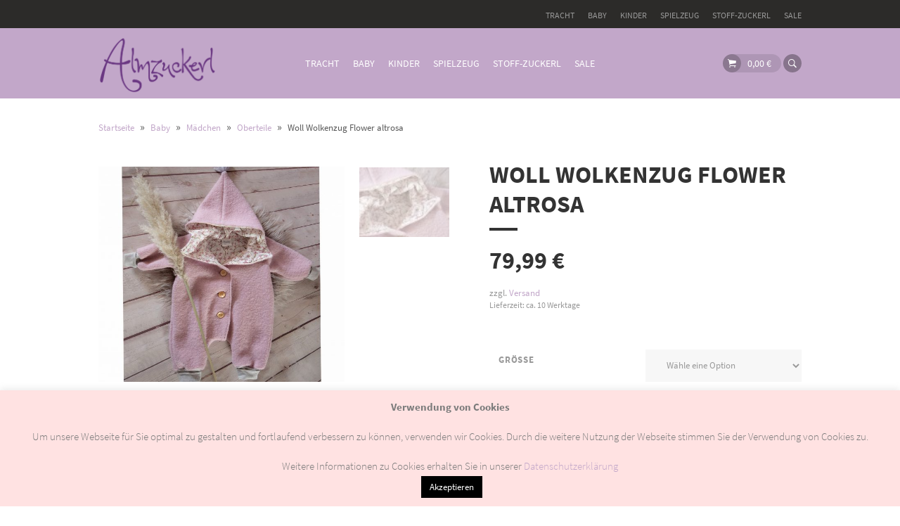

--- FILE ---
content_type: text/html; charset=UTF-8
request_url: https://almzuckerl.de/produkt/woll-wolkenzug-flower-altrosa/
body_size: 16284
content:
<!DOCTYPE html>
<!--[if IE 7]><html class="no-js ie ie7" dir="ltr" lang="de" prefix="og: https://ogp.me/ns#"><![endif]-->
<!--[if IE 8]><html class="no-js ie ie8" dir="ltr" lang="de" prefix="og: https://ogp.me/ns#"><![endif]-->
<!--[if IE 9]><html class="no-js ie ie9" dir="ltr" lang="de" prefix="og: https://ogp.me/ns#"><![endif]-->
<!--[if !IE]><!-->
<html class="no-js" dir="ltr" lang="de" prefix="og: https://ogp.me/ns#">
<!--<![endif]-->
	<head profile="http://gmpg.org/xfn/11">
		<meta charset="UTF-8">
		<meta name="application-name" content="Almzuckerl">
		<meta name="msapplication-TileColor" content="#ffffff">
		<meta name="viewport" content="width=device-width, initial-scale=1">
			<title>Woll Wolkenzug Flower altrosa | Almzuckerl</title>

		<!-- All in One SEO 4.9.3 - aioseo.com -->
	<meta name="robots" content="max-image-preview:large" />
	<link rel="canonical" href="https://almzuckerl.de/produkt/woll-wolkenzug-flower-altrosa/" />
	<meta name="generator" content="All in One SEO (AIOSEO) 4.9.3" />
		<meta property="og:locale" content="de_DE" />
		<meta property="og:site_name" content="Almzuckerl | Mit Liebe zum Detail." />
		<meta property="og:type" content="article" />
		<meta property="og:title" content="Woll Wolkenzug Flower altrosa | Almzuckerl" />
		<meta property="og:url" content="https://almzuckerl.de/produkt/woll-wolkenzug-flower-altrosa/" />
		<meta property="article:published_time" content="2021-01-13T15:28:20+00:00" />
		<meta property="article:modified_time" content="2021-01-13T15:32:47+00:00" />
		<meta name="twitter:card" content="summary" />
		<meta name="twitter:title" content="Woll Wolkenzug Flower altrosa | Almzuckerl" />
		<script type="application/ld+json" class="aioseo-schema">
			{"@context":"https:\/\/schema.org","@graph":[{"@type":"BreadcrumbList","@id":"https:\/\/almzuckerl.de\/produkt\/woll-wolkenzug-flower-altrosa\/#breadcrumblist","itemListElement":[{"@type":"ListItem","@id":"https:\/\/almzuckerl.de#listItem","position":1,"name":"Home","item":"https:\/\/almzuckerl.de","nextItem":{"@type":"ListItem","@id":"https:\/\/almzuckerl.de\/produkt-kategorie\/baby\/#listItem","name":"Baby"}},{"@type":"ListItem","@id":"https:\/\/almzuckerl.de\/produkt-kategorie\/baby\/#listItem","position":2,"name":"Baby","item":"https:\/\/almzuckerl.de\/produkt-kategorie\/baby\/","nextItem":{"@type":"ListItem","@id":"https:\/\/almzuckerl.de\/produkt-kategorie\/baby\/maedchen-baby\/#listItem","name":"M\u00e4dchen"},"previousItem":{"@type":"ListItem","@id":"https:\/\/almzuckerl.de#listItem","name":"Home"}},{"@type":"ListItem","@id":"https:\/\/almzuckerl.de\/produkt-kategorie\/baby\/maedchen-baby\/#listItem","position":3,"name":"M\u00e4dchen","item":"https:\/\/almzuckerl.de\/produkt-kategorie\/baby\/maedchen-baby\/","nextItem":{"@type":"ListItem","@id":"https:\/\/almzuckerl.de\/produkt-kategorie\/baby\/maedchen-baby\/oberteile-maedchen-baby\/#listItem","name":"Oberteile"},"previousItem":{"@type":"ListItem","@id":"https:\/\/almzuckerl.de\/produkt-kategorie\/baby\/#listItem","name":"Baby"}},{"@type":"ListItem","@id":"https:\/\/almzuckerl.de\/produkt-kategorie\/baby\/maedchen-baby\/oberteile-maedchen-baby\/#listItem","position":4,"name":"Oberteile","item":"https:\/\/almzuckerl.de\/produkt-kategorie\/baby\/maedchen-baby\/oberteile-maedchen-baby\/","nextItem":{"@type":"ListItem","@id":"https:\/\/almzuckerl.de\/produkt\/woll-wolkenzug-flower-altrosa\/#listItem","name":"Woll Wolkenzug Flower altrosa"},"previousItem":{"@type":"ListItem","@id":"https:\/\/almzuckerl.de\/produkt-kategorie\/baby\/maedchen-baby\/#listItem","name":"M\u00e4dchen"}},{"@type":"ListItem","@id":"https:\/\/almzuckerl.de\/produkt\/woll-wolkenzug-flower-altrosa\/#listItem","position":5,"name":"Woll Wolkenzug Flower altrosa","previousItem":{"@type":"ListItem","@id":"https:\/\/almzuckerl.de\/produkt-kategorie\/baby\/maedchen-baby\/oberteile-maedchen-baby\/#listItem","name":"Oberteile"}}]},{"@type":"ItemPage","@id":"https:\/\/almzuckerl.de\/produkt\/woll-wolkenzug-flower-altrosa\/#itempage","url":"https:\/\/almzuckerl.de\/produkt\/woll-wolkenzug-flower-altrosa\/","name":"Woll Wolkenzug Flower altrosa | Almzuckerl","inLanguage":"de-DE","isPartOf":{"@id":"https:\/\/almzuckerl.de\/#website"},"breadcrumb":{"@id":"https:\/\/almzuckerl.de\/produkt\/woll-wolkenzug-flower-altrosa\/#breadcrumblist"},"image":{"@type":"ImageObject","url":"https:\/\/almzuckerl.de\/wp-content\/uploads\/2021\/01\/walkalmi1.jpg","@id":"https:\/\/almzuckerl.de\/produkt\/woll-wolkenzug-flower-altrosa\/#mainImage","width":1632,"height":1425},"primaryImageOfPage":{"@id":"https:\/\/almzuckerl.de\/produkt\/woll-wolkenzug-flower-altrosa\/#mainImage"},"datePublished":"2021-01-13T16:28:20+01:00","dateModified":"2021-01-13T16:32:47+01:00"},{"@type":"Organization","@id":"https:\/\/almzuckerl.de\/#organization","name":"Almzuckerl","description":"Mit Liebe zum Detail.","url":"https:\/\/almzuckerl.de\/"},{"@type":"WebSite","@id":"https:\/\/almzuckerl.de\/#website","url":"https:\/\/almzuckerl.de\/","name":"Almzuckerl","description":"Mit Liebe zum Detail.","inLanguage":"de-DE","publisher":{"@id":"https:\/\/almzuckerl.de\/#organization"}}]}
		</script>
		<!-- All in One SEO -->

<link rel="alternate" type="application/rss+xml" title="Almzuckerl &raquo; Feed" href="https://almzuckerl.de/feed/" />
<link rel="alternate" type="application/rss+xml" title="Almzuckerl &raquo; Kommentar-Feed" href="https://almzuckerl.de/comments/feed/" />
<script type="text/javascript">
window._wpemojiSettings = {"baseUrl":"https:\/\/s.w.org\/images\/core\/emoji\/14.0.0\/72x72\/","ext":".png","svgUrl":"https:\/\/s.w.org\/images\/core\/emoji\/14.0.0\/svg\/","svgExt":".svg","source":{"concatemoji":"https:\/\/almzuckerl.de\/wp-includes\/js\/wp-emoji-release.min.js?ver=4c1b6a4e55aeefc6931cfe46670ba0b5"}};
/*! This file is auto-generated */
!function(e,a,t){var n,r,o,i=a.createElement("canvas"),p=i.getContext&&i.getContext("2d");function s(e,t){p.clearRect(0,0,i.width,i.height),p.fillText(e,0,0);e=i.toDataURL();return p.clearRect(0,0,i.width,i.height),p.fillText(t,0,0),e===i.toDataURL()}function c(e){var t=a.createElement("script");t.src=e,t.defer=t.type="text/javascript",a.getElementsByTagName("head")[0].appendChild(t)}for(o=Array("flag","emoji"),t.supports={everything:!0,everythingExceptFlag:!0},r=0;r<o.length;r++)t.supports[o[r]]=function(e){if(p&&p.fillText)switch(p.textBaseline="top",p.font="600 32px Arial",e){case"flag":return s("\ud83c\udff3\ufe0f\u200d\u26a7\ufe0f","\ud83c\udff3\ufe0f\u200b\u26a7\ufe0f")?!1:!s("\ud83c\uddfa\ud83c\uddf3","\ud83c\uddfa\u200b\ud83c\uddf3")&&!s("\ud83c\udff4\udb40\udc67\udb40\udc62\udb40\udc65\udb40\udc6e\udb40\udc67\udb40\udc7f","\ud83c\udff4\u200b\udb40\udc67\u200b\udb40\udc62\u200b\udb40\udc65\u200b\udb40\udc6e\u200b\udb40\udc67\u200b\udb40\udc7f");case"emoji":return!s("\ud83e\udef1\ud83c\udffb\u200d\ud83e\udef2\ud83c\udfff","\ud83e\udef1\ud83c\udffb\u200b\ud83e\udef2\ud83c\udfff")}return!1}(o[r]),t.supports.everything=t.supports.everything&&t.supports[o[r]],"flag"!==o[r]&&(t.supports.everythingExceptFlag=t.supports.everythingExceptFlag&&t.supports[o[r]]);t.supports.everythingExceptFlag=t.supports.everythingExceptFlag&&!t.supports.flag,t.DOMReady=!1,t.readyCallback=function(){t.DOMReady=!0},t.supports.everything||(n=function(){t.readyCallback()},a.addEventListener?(a.addEventListener("DOMContentLoaded",n,!1),e.addEventListener("load",n,!1)):(e.attachEvent("onload",n),a.attachEvent("onreadystatechange",function(){"complete"===a.readyState&&t.readyCallback()})),(e=t.source||{}).concatemoji?c(e.concatemoji):e.wpemoji&&e.twemoji&&(c(e.twemoji),c(e.wpemoji)))}(window,document,window._wpemojiSettings);
</script>
<style type="text/css">
img.wp-smiley,
img.emoji {
	display: inline !important;
	border: none !important;
	box-shadow: none !important;
	height: 1em !important;
	width: 1em !important;
	margin: 0 0.07em !important;
	vertical-align: -0.1em !important;
	background: none !important;
	padding: 0 !important;
}
</style>
	<link rel='stylesheet' id='german-market-blocks-integrations-css' href='https://almzuckerl.de/wp-content/plugins/woocommerce-german-market/german-market-blocks/build/integrations.css?ver=3.45' type='text/css' media='all' />
<link rel='stylesheet' id='german-market-checkout-block-checkboxes-css' href='https://almzuckerl.de/wp-content/plugins/woocommerce-german-market/german-market-blocks/build/blocks/checkout-checkboxes/style-index.css?ver=3.45' type='text/css' media='all' />
<link rel='stylesheet' id='wp-block-library-css' href='https://almzuckerl.de/wp-includes/css/dist/block-library/style.min.css?ver=4c1b6a4e55aeefc6931cfe46670ba0b5' type='text/css' media='all' />
<link rel='stylesheet' id='aioseo/css/src/vue/standalone/blocks/table-of-contents/global.scss-css' href='https://almzuckerl.de/wp-content/plugins/all-in-one-seo-pack/dist/Lite/assets/css/table-of-contents/global.e90f6d47.css?ver=4.9.3' type='text/css' media='all' />
<link rel='stylesheet' id='classic-theme-styles-css' href='https://almzuckerl.de/wp-includes/css/classic-themes.min.css?ver=4c1b6a4e55aeefc6931cfe46670ba0b5' type='text/css' media='all' />
<style id='global-styles-inline-css' type='text/css'>
body{--wp--preset--color--black: #000000;--wp--preset--color--cyan-bluish-gray: #abb8c3;--wp--preset--color--white: #ffffff;--wp--preset--color--pale-pink: #f78da7;--wp--preset--color--vivid-red: #cf2e2e;--wp--preset--color--luminous-vivid-orange: #ff6900;--wp--preset--color--luminous-vivid-amber: #fcb900;--wp--preset--color--light-green-cyan: #7bdcb5;--wp--preset--color--vivid-green-cyan: #00d084;--wp--preset--color--pale-cyan-blue: #8ed1fc;--wp--preset--color--vivid-cyan-blue: #0693e3;--wp--preset--color--vivid-purple: #9b51e0;--wp--preset--gradient--vivid-cyan-blue-to-vivid-purple: linear-gradient(135deg,rgba(6,147,227,1) 0%,rgb(155,81,224) 100%);--wp--preset--gradient--light-green-cyan-to-vivid-green-cyan: linear-gradient(135deg,rgb(122,220,180) 0%,rgb(0,208,130) 100%);--wp--preset--gradient--luminous-vivid-amber-to-luminous-vivid-orange: linear-gradient(135deg,rgba(252,185,0,1) 0%,rgba(255,105,0,1) 100%);--wp--preset--gradient--luminous-vivid-orange-to-vivid-red: linear-gradient(135deg,rgba(255,105,0,1) 0%,rgb(207,46,46) 100%);--wp--preset--gradient--very-light-gray-to-cyan-bluish-gray: linear-gradient(135deg,rgb(238,238,238) 0%,rgb(169,184,195) 100%);--wp--preset--gradient--cool-to-warm-spectrum: linear-gradient(135deg,rgb(74,234,220) 0%,rgb(151,120,209) 20%,rgb(207,42,186) 40%,rgb(238,44,130) 60%,rgb(251,105,98) 80%,rgb(254,248,76) 100%);--wp--preset--gradient--blush-light-purple: linear-gradient(135deg,rgb(255,206,236) 0%,rgb(152,150,240) 100%);--wp--preset--gradient--blush-bordeaux: linear-gradient(135deg,rgb(254,205,165) 0%,rgb(254,45,45) 50%,rgb(107,0,62) 100%);--wp--preset--gradient--luminous-dusk: linear-gradient(135deg,rgb(255,203,112) 0%,rgb(199,81,192) 50%,rgb(65,88,208) 100%);--wp--preset--gradient--pale-ocean: linear-gradient(135deg,rgb(255,245,203) 0%,rgb(182,227,212) 50%,rgb(51,167,181) 100%);--wp--preset--gradient--electric-grass: linear-gradient(135deg,rgb(202,248,128) 0%,rgb(113,206,126) 100%);--wp--preset--gradient--midnight: linear-gradient(135deg,rgb(2,3,129) 0%,rgb(40,116,252) 100%);--wp--preset--duotone--dark-grayscale: url('#wp-duotone-dark-grayscale');--wp--preset--duotone--grayscale: url('#wp-duotone-grayscale');--wp--preset--duotone--purple-yellow: url('#wp-duotone-purple-yellow');--wp--preset--duotone--blue-red: url('#wp-duotone-blue-red');--wp--preset--duotone--midnight: url('#wp-duotone-midnight');--wp--preset--duotone--magenta-yellow: url('#wp-duotone-magenta-yellow');--wp--preset--duotone--purple-green: url('#wp-duotone-purple-green');--wp--preset--duotone--blue-orange: url('#wp-duotone-blue-orange');--wp--preset--font-size--small: 13px;--wp--preset--font-size--medium: 20px;--wp--preset--font-size--large: 36px;--wp--preset--font-size--x-large: 42px;--wp--preset--spacing--20: 0.44rem;--wp--preset--spacing--30: 0.67rem;--wp--preset--spacing--40: 1rem;--wp--preset--spacing--50: 1.5rem;--wp--preset--spacing--60: 2.25rem;--wp--preset--spacing--70: 3.38rem;--wp--preset--spacing--80: 5.06rem;--wp--preset--shadow--natural: 6px 6px 9px rgba(0, 0, 0, 0.2);--wp--preset--shadow--deep: 12px 12px 50px rgba(0, 0, 0, 0.4);--wp--preset--shadow--sharp: 6px 6px 0px rgba(0, 0, 0, 0.2);--wp--preset--shadow--outlined: 6px 6px 0px -3px rgba(255, 255, 255, 1), 6px 6px rgba(0, 0, 0, 1);--wp--preset--shadow--crisp: 6px 6px 0px rgba(0, 0, 0, 1);}:where(.is-layout-flex){gap: 0.5em;}body .is-layout-flow > .alignleft{float: left;margin-inline-start: 0;margin-inline-end: 2em;}body .is-layout-flow > .alignright{float: right;margin-inline-start: 2em;margin-inline-end: 0;}body .is-layout-flow > .aligncenter{margin-left: auto !important;margin-right: auto !important;}body .is-layout-constrained > .alignleft{float: left;margin-inline-start: 0;margin-inline-end: 2em;}body .is-layout-constrained > .alignright{float: right;margin-inline-start: 2em;margin-inline-end: 0;}body .is-layout-constrained > .aligncenter{margin-left: auto !important;margin-right: auto !important;}body .is-layout-constrained > :where(:not(.alignleft):not(.alignright):not(.alignfull)){max-width: var(--wp--style--global--content-size);margin-left: auto !important;margin-right: auto !important;}body .is-layout-constrained > .alignwide{max-width: var(--wp--style--global--wide-size);}body .is-layout-flex{display: flex;}body .is-layout-flex{flex-wrap: wrap;align-items: center;}body .is-layout-flex > *{margin: 0;}:where(.wp-block-columns.is-layout-flex){gap: 2em;}.has-black-color{color: var(--wp--preset--color--black) !important;}.has-cyan-bluish-gray-color{color: var(--wp--preset--color--cyan-bluish-gray) !important;}.has-white-color{color: var(--wp--preset--color--white) !important;}.has-pale-pink-color{color: var(--wp--preset--color--pale-pink) !important;}.has-vivid-red-color{color: var(--wp--preset--color--vivid-red) !important;}.has-luminous-vivid-orange-color{color: var(--wp--preset--color--luminous-vivid-orange) !important;}.has-luminous-vivid-amber-color{color: var(--wp--preset--color--luminous-vivid-amber) !important;}.has-light-green-cyan-color{color: var(--wp--preset--color--light-green-cyan) !important;}.has-vivid-green-cyan-color{color: var(--wp--preset--color--vivid-green-cyan) !important;}.has-pale-cyan-blue-color{color: var(--wp--preset--color--pale-cyan-blue) !important;}.has-vivid-cyan-blue-color{color: var(--wp--preset--color--vivid-cyan-blue) !important;}.has-vivid-purple-color{color: var(--wp--preset--color--vivid-purple) !important;}.has-black-background-color{background-color: var(--wp--preset--color--black) !important;}.has-cyan-bluish-gray-background-color{background-color: var(--wp--preset--color--cyan-bluish-gray) !important;}.has-white-background-color{background-color: var(--wp--preset--color--white) !important;}.has-pale-pink-background-color{background-color: var(--wp--preset--color--pale-pink) !important;}.has-vivid-red-background-color{background-color: var(--wp--preset--color--vivid-red) !important;}.has-luminous-vivid-orange-background-color{background-color: var(--wp--preset--color--luminous-vivid-orange) !important;}.has-luminous-vivid-amber-background-color{background-color: var(--wp--preset--color--luminous-vivid-amber) !important;}.has-light-green-cyan-background-color{background-color: var(--wp--preset--color--light-green-cyan) !important;}.has-vivid-green-cyan-background-color{background-color: var(--wp--preset--color--vivid-green-cyan) !important;}.has-pale-cyan-blue-background-color{background-color: var(--wp--preset--color--pale-cyan-blue) !important;}.has-vivid-cyan-blue-background-color{background-color: var(--wp--preset--color--vivid-cyan-blue) !important;}.has-vivid-purple-background-color{background-color: var(--wp--preset--color--vivid-purple) !important;}.has-black-border-color{border-color: var(--wp--preset--color--black) !important;}.has-cyan-bluish-gray-border-color{border-color: var(--wp--preset--color--cyan-bluish-gray) !important;}.has-white-border-color{border-color: var(--wp--preset--color--white) !important;}.has-pale-pink-border-color{border-color: var(--wp--preset--color--pale-pink) !important;}.has-vivid-red-border-color{border-color: var(--wp--preset--color--vivid-red) !important;}.has-luminous-vivid-orange-border-color{border-color: var(--wp--preset--color--luminous-vivid-orange) !important;}.has-luminous-vivid-amber-border-color{border-color: var(--wp--preset--color--luminous-vivid-amber) !important;}.has-light-green-cyan-border-color{border-color: var(--wp--preset--color--light-green-cyan) !important;}.has-vivid-green-cyan-border-color{border-color: var(--wp--preset--color--vivid-green-cyan) !important;}.has-pale-cyan-blue-border-color{border-color: var(--wp--preset--color--pale-cyan-blue) !important;}.has-vivid-cyan-blue-border-color{border-color: var(--wp--preset--color--vivid-cyan-blue) !important;}.has-vivid-purple-border-color{border-color: var(--wp--preset--color--vivid-purple) !important;}.has-vivid-cyan-blue-to-vivid-purple-gradient-background{background: var(--wp--preset--gradient--vivid-cyan-blue-to-vivid-purple) !important;}.has-light-green-cyan-to-vivid-green-cyan-gradient-background{background: var(--wp--preset--gradient--light-green-cyan-to-vivid-green-cyan) !important;}.has-luminous-vivid-amber-to-luminous-vivid-orange-gradient-background{background: var(--wp--preset--gradient--luminous-vivid-amber-to-luminous-vivid-orange) !important;}.has-luminous-vivid-orange-to-vivid-red-gradient-background{background: var(--wp--preset--gradient--luminous-vivid-orange-to-vivid-red) !important;}.has-very-light-gray-to-cyan-bluish-gray-gradient-background{background: var(--wp--preset--gradient--very-light-gray-to-cyan-bluish-gray) !important;}.has-cool-to-warm-spectrum-gradient-background{background: var(--wp--preset--gradient--cool-to-warm-spectrum) !important;}.has-blush-light-purple-gradient-background{background: var(--wp--preset--gradient--blush-light-purple) !important;}.has-blush-bordeaux-gradient-background{background: var(--wp--preset--gradient--blush-bordeaux) !important;}.has-luminous-dusk-gradient-background{background: var(--wp--preset--gradient--luminous-dusk) !important;}.has-pale-ocean-gradient-background{background: var(--wp--preset--gradient--pale-ocean) !important;}.has-electric-grass-gradient-background{background: var(--wp--preset--gradient--electric-grass) !important;}.has-midnight-gradient-background{background: var(--wp--preset--gradient--midnight) !important;}.has-small-font-size{font-size: var(--wp--preset--font-size--small) !important;}.has-medium-font-size{font-size: var(--wp--preset--font-size--medium) !important;}.has-large-font-size{font-size: var(--wp--preset--font-size--large) !important;}.has-x-large-font-size{font-size: var(--wp--preset--font-size--x-large) !important;}
.wp-block-navigation a:where(:not(.wp-element-button)){color: inherit;}
:where(.wp-block-columns.is-layout-flex){gap: 2em;}
.wp-block-pullquote{font-size: 1.5em;line-height: 1.6;}
</style>
<link rel='stylesheet' id='cookie-law-info-css' href='https://almzuckerl.de/wp-content/plugins/cookie-law-info/legacy/public/css/cookie-law-info-public.css?ver=3.3.9.1' type='text/css' media='all' />
<link rel='stylesheet' id='cookie-law-info-gdpr-css' href='https://almzuckerl.de/wp-content/plugins/cookie-law-info/legacy/public/css/cookie-law-info-gdpr.css?ver=3.3.9.1' type='text/css' media='all' />
<style id='woocommerce-inline-inline-css' type='text/css'>
.woocommerce form .form-row .required { visibility: visible; }
</style>
<link rel='stylesheet' id='paypalplus-woocommerce-front-css' href='https://almzuckerl.de/wp-content/plugins/woo-paypalplus/public/css/front.min.css?ver=1675283659' type='text/css' media='screen' />
<link rel='stylesheet' id='google-fonts-css' href='https://almzuckerl.de/wp-content/themes/muenchen/assets/css/google-fonts.min.css?ver=1.0.14' type='text/css' media='all' />
<link rel='stylesheet' id='muenchen.additions-css' href='https://almzuckerl.de/wp-content/themes/muenchen/assets/css/muenchen.additions.min.css?ver=1.0.14' type='text/css' media='all' />
<link rel='stylesheet' id='ionicons-css' href='https://almzuckerl.de/wp-content/themes/muenchen/assets/fonts/ionicons/css/ionicons.min.css?ver=1.0.14' type='text/css' media='all' />
<link rel='stylesheet' id='woocommerce_prettyPhoto_css-css' href='https://almzuckerl.de/wp-content/plugins/woocommerce/assets/css/prettyPhoto.css?ver=8.2.4' type='text/css' media='all' />
<link rel='stylesheet' id='muenchen-css' href='https://almzuckerl.de/wp-content/themes/muenchen/assets/css/muenchen.min.css?ver=1.0.14' type='text/css' media='all' />
<link rel='stylesheet' id='print-css' href='https://almzuckerl.de/wp-content/themes/muenchen/assets/css/print.min.css?ver=1.0.14' type='text/css' media='print' />
<link rel='stylesheet' id='flexible-shipping-free-shipping-css' href='https://almzuckerl.de/wp-content/plugins/flexible-shipping/assets/dist/css/free-shipping.css?ver=5.0.5.2' type='text/css' media='all' />
<link rel='stylesheet' id='german-market-blocks-order-button-position-css' href='https://almzuckerl.de/wp-content/plugins/woocommerce-german-market/german-market-blocks/additional-css/order-button-checkout-fields.css?ver=3.45' type='text/css' media='all' />
<link rel='stylesheet' id='woocommerce-de_frontend_styles-css' href='https://almzuckerl.de/wp-content/plugins/woocommerce-german-market/css/frontend.min.css?ver=3.45' type='text/css' media='all' />
<script type='text/javascript' src='https://almzuckerl.de/wp-includes/js/jquery/jquery.min.js?ver=3.6.4' id='jquery-core-js'></script>
<script type='text/javascript' src='https://almzuckerl.de/wp-includes/js/jquery/jquery-migrate.min.js?ver=3.4.0' id='jquery-migrate-js'></script>
<script type='text/javascript' id='cookie-law-info-js-extra'>
/* <![CDATA[ */
var Cli_Data = {"nn_cookie_ids":[],"cookielist":[],"non_necessary_cookies":[],"ccpaEnabled":"","ccpaRegionBased":"","ccpaBarEnabled":"","strictlyEnabled":["necessary","obligatoire"],"ccpaType":"gdpr","js_blocking":"","custom_integration":"","triggerDomRefresh":"","secure_cookies":""};
var cli_cookiebar_settings = {"animate_speed_hide":"500","animate_speed_show":"500","background":"#ffe2e2","border":"#b1a6a6c2","border_on":"","button_1_button_colour":"#000","button_1_button_hover":"#000000","button_1_link_colour":"#fff","button_1_as_button":"1","button_1_new_win":"","button_2_button_colour":"#333","button_2_button_hover":"#292929","button_2_link_colour":"#444","button_2_as_button":"","button_2_hidebar":"","button_3_button_colour":"#000","button_3_button_hover":"#000000","button_3_link_colour":"#fff","button_3_as_button":"1","button_3_new_win":"","button_4_button_colour":"#000","button_4_button_hover":"#000000","button_4_link_colour":"#4e6999","button_4_as_button":"","button_7_button_colour":"#61a229","button_7_button_hover":"#4e8221","button_7_link_colour":"#fff","button_7_as_button":"1","button_7_new_win":"","font_family":"inherit","header_fix":"","notify_animate_hide":"1","notify_animate_show":"","notify_div_id":"#cookie-law-info-bar","notify_position_horizontal":"right","notify_position_vertical":"bottom","scroll_close":"","scroll_close_reload":"","accept_close_reload":"","reject_close_reload":"","showagain_tab":"","showagain_background":"#fff","showagain_border":"#000","showagain_div_id":"#cookie-law-info-again","showagain_x_position":"100px","text":"#7c7c7c","show_once_yn":"","show_once":"10000","logging_on":"","as_popup":"","popup_overlay":"1","bar_heading_text":"","cookie_bar_as":"banner","popup_showagain_position":"bottom-right","widget_position":"left"};
var log_object = {"ajax_url":"https:\/\/almzuckerl.de\/wp-admin\/admin-ajax.php"};
/* ]]> */
</script>
<script type='text/javascript' src='https://almzuckerl.de/wp-content/plugins/cookie-law-info/legacy/public/js/cookie-law-info-public.js?ver=3.3.9.1' id='cookie-law-info-js'></script>
<script type='text/javascript' src='https://almzuckerl.de/wp-content/themes/muenchen/assets/js/html5shiv.min.js?ver=1.0.14' id='html5shiv-js'></script>
<script type='text/javascript' id='woocommerce_de_frontend-js-extra'>
/* <![CDATA[ */
var sepa_ajax_object = {"ajax_url":"https:\/\/almzuckerl.de\/wp-admin\/admin-ajax.php","nonce":"53c768f053"};
var woocommerce_remove_updated_totals = {"val":"0"};
var woocommerce_payment_update = {"val":"1"};
var german_market_price_variable_products = {"val":"gm_default"};
var german_market_price_variable_theme_extra_element = {"val":"none"};
var german_market_legal_info_product_reviews = {"element":".woocommerce-Reviews .commentlist","activated":"off"};
var ship_different_address = {"message":"<p class=\"woocommerce-notice woocommerce-notice--info woocommerce-info\" id=\"german-market-puchase-on-account-message\">\"Lieferung an eine andere Adresse senden\" ist f\u00fcr die gew\u00e4hlte Zahlungsart \"Kauf auf Rechnung\" nicht verf\u00fcgbar und wurde deaktiviert!<\/p>","before_element":".woocommerce-checkout-payment"};
/* ]]> */
</script>
<script type='text/javascript' src='https://almzuckerl.de/wp-content/plugins/woocommerce-german-market/js/WooCommerce-German-Market-Frontend.min.js?ver=3.45' id='woocommerce_de_frontend-js'></script>
<link rel="https://api.w.org/" href="https://almzuckerl.de/wp-json/" /><link rel="alternate" type="application/json" href="https://almzuckerl.de/wp-json/wp/v2/product/9617" /><link rel="EditURI" type="application/rsd+xml" title="RSD" href="https://almzuckerl.de/xmlrpc.php?rsd" />
<link rel="alternate" type="application/json+oembed" href="https://almzuckerl.de/wp-json/oembed/1.0/embed?url=https%3A%2F%2Falmzuckerl.de%2Fprodukt%2Fwoll-wolkenzug-flower-altrosa%2F" />
<link rel="alternate" type="text/xml+oembed" href="https://almzuckerl.de/wp-json/oembed/1.0/embed?url=https%3A%2F%2Falmzuckerl.de%2Fprodukt%2Fwoll-wolkenzug-flower-altrosa%2F&#038;format=xml" />
	<style type="text/css">
	a,
	.sod_select.focus .sod_label,
	input[type="submit"]:hover,
	input[type="radio"] + label:before,
	input[type="radio"] + label:hover,
	label.checkbox:before,
	input[type="checkbox"] + label:before,
	label.checkbox:hover,
	input[type="checkbox"] + label:hover,
	button:hover,
	.muenchen_content_container a,
	#header_meta_menu a:hover,
	#header_meta_menu .responsive_trigger:hover,
	.muenchen_blog article footer a:hover,
	.muenchen_blog .site-product-meta .price del .amount,
	.muenchen_blog .site-product-meta .price a:hover,
	.featured_sticky article footer .muenchen_link_right,
	.featured_sticky article.sticky footer .muenchen_link_right,
	body.single article .author-box h4 a:hover,
	.widget_muenchen_icon_text i,
	.widget_search input[type="submit"]:hover,
	.front_content .widget_muenchen_icon_text i,
	#offcanvas .offcanvas_header .muenchen_offcanvas_cart_lang a:hover,
	#offcanvas .area ul.menu li.current-menu-item > a,
	#offcanvas .area .widget.woocommerce.widget_products .product_list_widget li a:hover,
	#offcanvas .area .widget.woocommerce.widget_recent_reviews .product_list_widget li a:hover,
	#offcanvas .area .widget.woocommerce.widget_top_rated_products .product_list_widget li a:hover,
	#offcanvas .area .widget.woocommerce.widget_shopping_cart .product_list_widget li a:hover,
	#header_main .responsive_trigger .muenchen_cart_item_notification,
	#header_main nav ul li .sub-menu li a:hover,
	#header_main nav ul li .sub-menu li.current-menu-item > a,
	#header_main .muenchen_header_additions .muenchen_mini_cart .widget_shopping_cart .buttons .button.checkout,
	#header_main .muenchen_header_additions .muenchen_mini_cart .widget_shopping_cart .buttons .button:hover,
	#header_main .muenchen_header_additions .muenchen_mini_cart .widget_shopping_cart a:hover,
	#header_main .muenchen_header_additions .search_popup .search_form_container form:hover:after,
	body > footer .widgets .widget-area .widget button:hover,
	#mp-content > footer .widgets .widget-area .widget button:hover,
	#mp-content > footer .widgets .widget_shopping_cart .buttons .button.checkout,
	body > footer a, #mp-content > footer a,
	body > footer .copyline nav ul li a:hover,
	#mp-content > footer .copyline nav ul li a:hover,
	body > footer .widgets .widget-area .widget_products .product_list_widget li a:hover,
	body > footer .widgets .widget-area .widget_recent_reviews .product_list_widget li a:hover,
	body > footer .widgets .widget-area .widget_top_rated_products .product_list_widget li a:hover,
	body > footer .widgets .widget-area .widget_shopping_cart .product_list_widget li a:hover,
	#mp-content > footer .widgets .widget-area .widget_products .product_list_widget li a:hover,
	#mp-content > footer .widgets .widget-area .widget_recent_reviews .product_list_widget li a:hover,
	#mp-content > footer .widgets .widget-area .widget_top_rated_products .product_list_widget li a:hover,
	#mp-content > footer .widgets .widget-area .widget_shopping_cart .product_list_widget li a:hover,
	body > footer .widgets .widget_shopping_cart .buttons .button:hover,
	#mp-content > footer .widgets .widget_shopping_cart .buttons .button:hover,
	.commentlist li a.comment-reply-link:hover, #site-comment-list li a.comment-reply-link:hover,
	.pingbacklist a:hover,
	.site-pagination a:hover,
	.hero .widget_muenchen_slide .slide_text .call-to-action:hover,
	.commentlist li.bypostauthor .comment_author .meta strong,
	#site-comment-list li.bypostauthor .comment_author .meta strong,
	.commentlist li.bypostauthor .comment_author .meta strong:after,
	#site-comment-list li.bypostauthor .comment_author .meta strong:after,
	.commentlist .comment_author .meta a:hover,
	#site-comment-list .comment_author .meta a:hover,
	.woocommerce div.type-product .onsale, .woocommerce-page div.type-product .onsale,
	.woocommerce div.type-product .price del, .woocommerce-page div.type-product .price del,
	.woocommerce div.type-product .price del span.amount, .woocommerce-page div.type-product .price del span.amount,
	.woocommerce .archive_products .site-entry-header .woocommerce-result-limit ul li a:hover,
	.woocommerce-page .archive_products .site-entry-header .woocommerce-result-limit ul li a:hover,
	.woocommerce .archive_products #site-content-inner article .site-product-meta .price a:hover,
	.woocommerce-page .archive_products #site-content-inner article .site-product-meta .price a:hover,
	.woocommerce .archive_products #site-content-inner > .product-loop article .site-product-meta .price a:hover,
	.woocommerce-page .archive_products #site-content-inner > .product-loop article .site-product-meta .price a:hover,
	.woocommerce .archive_products #site-pagination ul li a:hover, .woocommerce-page .archive_products #site-pagination ul li a:hover,
	.woocommerce #site-cart .row .product-details a:hover, .woocommerce-page #site-cart .row .product-details a:hover,
	.woocommerce #site-cart .row .product-actions .update-cart-button:hover, .woocommerce-page #site-cart .row .product-actions .update-cart-button:hover,
	.woocommerce .wc-proceed-to-checkout a:hover, .woocommerce-page .wc-proceed-to-checkout a:hover,
	.woocommerce .order-again a:hover, .woocommerce-page .order-again a:hover,
	.woocommerce div.type-product .stock, .woocommerce-page div.type-product .stock,
	.woocommerce .archive_products #site-content-inner > .product-loop article .site-product-meta h2:hover,
	.woocommerce-page .archive_products #site-content-inner > .product-loop article .site-product-meta h2:hover,
	.front_content .textwidget i[class^="ion"],
	.woocommerce form .form-row.place-order input[type="submit"].wgm-go-back-button:hover,
	.woocommerce-page form .form-row.place-order input[type="submit"].wgm-go-back-button:hover,
	.woocommerce .archive_products #site-content-inner > .product-loop article .site-product-meta .price del .amount,
	.woocommerce-page .archive_products #site-content-inner > .product-loop article .site-product-meta .price del .amount,
	.woocommerce div.type-product .muenchen_single_product_additions .woocommerce-product-sharing .social-share ul li a:hover,
	.woocommerce-page div.type-product .muenchen_single_product_additions .woocommerce-product-sharing .social-share ul li a:hover,
	.woocommerce #site-pagination ul li a:hover,
	.woocommerce-page #site-pagination ul li a:hover,
	.widget.woocommerce.widget_product_search input[type="submit"]:hover,
	.widget.woocommerce.widget_product_categories li.current-cat a, .widget.woocommerce.widget_layered_nav li.current-cat a,
	.widget.woocommerce.widget_product_categories li.chosen a, .widget.woocommerce.widget_layered_nav li.chosen a,
	.widget.woocommerce.widget_product_categories li a:hover, .widget.woocommerce.widget_layered_nav li a:hover,
	.widget.woocommerce.widget_price_filter .price_slider_amount .button,
	.widget.woocommerce.widget_shopping_cart .buttons .button:hover,
	.widget.woocommerce.widget_shopping_cart .buttons .button.checkout,
	.widget.woocommerce.widget_products .product_list_widget li a:hover,
	.widget.woocommerce.widget_recent_reviews .product_list_widget li a:hover,
	.widget.woocommerce.widget_recently_viewed_products .product_list_widget li a:hover,
	.widget.woocommerce.widget_top_rated_products .product_list_widget li a:hover,
	.widget.woocommerce.widget_products .product_list_widget li del,
	.widget.woocommerce.widget_recent_reviews .product_list_widget li del,
	.widget.woocommerce.widget_top_rated_products .product_list_widget li del,
	.widget.woocommerce.widget_recently_viewed_products .product_list_widget li del,
	.widget.woocommerce.widget_shopping_cart .product_list_widget li del,
	.widget.woocommerce.widget_products .product_list_widget li del span,
	.widget.woocommerce.widget_products .product_list_widget li del .amount,
	.widget.woocommerce.widget_recent_reviews .product_list_widget li del span,
	.widget.woocommerce.widget_recent_reviews .product_list_widget li del .amount,
	.widget.woocommerce.widget_top_rated_products .product_list_widget li del span,
	.widget.woocommerce.widget_top_rated_products .product_list_widget li del .amount,
	.widget.woocommerce.widget_products .product_list_widget li .star-rating span:before,
	.widget.woocommerce.widget_recent_reviews .product_list_widget li .star-rating span:before,
	.widget.woocommerce.widget_top_rated_products .product_list_widget li .star-rating span:before,
	.widget.woocommerce.widget_products .product_list_widget li a:hover,
	.widget.woocommerce.widget_recent_reviews .product_list_widget li a:hover,
	.widget.woocommerce.widget_top_rated_products .product_list_widget li a:hover,
	.widget.woocommerce.widget_shopping_cart .product_list_widget li a:hover,
	.woocommerce .woocommerce-message a:hover,
	.woocommerce .woocommerce-error a:hover,
	.woocommerce .woocommerce-info a:hover,
	.woocommerce-page .woocommerce-message a:hover,
	.woocommerce-page .woocommerce-error a:hover,
	.woocommerce-page .woocommerce-info a:hover,
	.front_content .widget.woocommerce.widget_product_categories ul li a:hover {
		color: #c2a7c9;
	}

	input[type="submit"],
	button,
	.muenchen_container_wrapper.hero,
	.featured_sticky article footer .muenchen_link_right:hover,
	.featured_sticky article.sticky footer .muenchen_link_right:hover,
	body.single article .social-share a,
	#offcanvas .area ul.menu li.open-sub > .sub-menu-trigger,
	#offcanvas .area ul.menu li .sub-menu-trigger:hover,
	#header_main,
	#header_main .muenchen_header_additions .search_popup .search_form_container form:after,
	.muenchen_container_wrapper.dark .wc-tab .comment-respond input[type="submit"],
	.muenchen_container_wrapper.dark .wc-tab .comment-respond button,
	.woocommerce .wc-proceed-to-checkout a, .woocommerce-page .wc-proceed-to-checkout a,
	.woocommerce .order-again a, .woocommerce-page .order-again a,
	.woocommerce .cross-sells article .site-product-meta,
	.woocommerce .recent_products article .site-product-meta,
	.woocommerce .sale_products article .site-product-meta,
	.woocommerce .featured-products article .site-product-meta,
	.woocommerce-page .cross-sells article .site-product-meta,
	.woocommerce-page .featured-products article .site-product-meta,
	.woocommerce .product-loop .slick-arrow:hover,
	.woocommerce .product_list_widget .slick-arrow:hover,
	.woocommerce-page .product-loop .slick-arrow:hover,
	.woocommerce-page .product_list_widget .slick-arrow:hover,
	.woocommerce form .quantity .quantity_button:hover,
	.woocommerce-page form .quantity .quantity_button:hover,
	.widget.woocommerce.widget_price_filter .price_slider_amount .button:hover,
	.widget.woocommerce.widget_price_filter .ui-slider-handle:before,
	.widget.woocommerce.widget_price_filter .ui-slider-range,
	.widget.woocommerce.widget_shopping_cart .buttons .button,
	.widget.woocommerce.widget_shopping_cart .buttons .button.checkout:hover,
	.widget_search input[type="submit"],
	.widget_muenchen_icon_text h3:after,
	.front_content .widget_muenchen_icon_text h3:after,
	body > footer .widgets .widget_search form:hover:after,
	#mp-content > footer .widgets .widget_search form:hover:after,
	body > footer .widgets .widget_product_search form:hover:after,
	#mp-content > footer .widgets .widget_product_search form:hover:after,
	body > footer .social-share a:hover,
	#mp-content > footer .social-share a:hover,
	.woocommerce .archive_products #site-content-inner > .product-loop article .site-product-inner .product-image-wrapper:before,
	.woocommerce-page .archive_products #site-content-inner > .product-loop article .site-product-inner .product-image-wrapper:before,
	.muenchen_blog article.product .site-product-inner .product-image-wrapper:before,
	.front_content .widget.woocommerce.widget_products .product_list_widget li .site-widget-product-title,
	.front_content .widget.woocommerce.widget_recent_reviews .product_list_widget li .site-widget-product-title,
	.front_content .widget.woocommerce.widget_top_rated_products .product_list_widget li .site-widget-product-title,
	div.pp_woocommerce .pp_close,
	div.pp_woocommerce a.pp_contract,
	div.pp_woocommerce a.pp_expand,
	div.pp_woocommerce .pp_arrow_next:before,
	div.pp_woocommerce .pp_arrow_previous:before,
	div.pp_woocommerce .pp_next:before,
	div.pp_woocommerce .pp_previous:before{

		background-color: #c2a7c9;
	}

	button:hover,
	.woocommerce form .form-row.place-order input[type="submit"].wgm-go-back-button:hover,
	.woocommerce-page form .form-row.place-order input[type="submit"].wgm-go-back-button:hover,
	#header_main .muenchen_header_additions .search_popup .search_form_container form:after,
	input[type="submit"] {
	  box-shadow: inset 0 0 0 3px #c2a7c9;
	}

	.featured_sticky article footer .muenchen_link_right,
	.featured_sticky article.sticky footer .muenchen_link_right,
	body > footer,
	#mp-content > footer,
	.woocommerce .wc-proceed-to-checkout a,
	.woocommerce-page .wc-proceed-to-checkout a,
	.woocommerce .order-again a,
	.woocommerce-page .order-again a,
	.widget.woocommerce.widget_price_filter .price_slider_amount .button,
	.widget.woocommerce.widget_shopping_cart .buttons .button,
	.widget.woocommerce.widget_shopping_cart .buttons .button:hover,
	.widget.woocommerce.widget_shopping_cart .buttons .button.checkout {
		border-color: #c2a7c9;
	}
	#infinite_container .post_loader {
		border-left: 5px solid #c2a7c9;
	}

	.commentlist li.bypostauthor .comment_author .avatar,
	#site-comment-list li.bypostauthor .comment_author .avatar {
		border: 2px solid #c2a7c9;
	}
	.hero .slick-dots li button:hover,
	.hero .slick-dots li.slick-active button {
		box-shadow: 0 0 0 2px #c2a7c9, 0 0 0 4px rgba(0, 0, 0, 0.2);
	}

	.muenchen_blog article.product {
		border-bottom: 2px solid #c2a7c9;
	}


	</style>
		<noscript><style>.woocommerce-product-gallery{ opacity: 1 !important; }</style></noscript>
					</head>
	<body data-rsssl=1 class="product-template-default single single-product postid-9617 theme-muenchen woocommerce woocommerce-page woocommerce-demo-store woocommerce-no-js">
	<section id="mp-content">
			<header id="header_meta_menu">
		<div class="muenchen_container">
			<a class="responsive_trigger">
				<i class="ion-navicon-round"></i>
			</a>
			<nav class="menu-produktkategorien1-container"><ul id="menu-produktkategorien1" class="menu"><li id="menu-item-566" class="menu-item menu-item-type-taxonomy menu-item-object-product_cat menu-item-566"><a href="https://almzuckerl.de/produkt-kategorie/tracht/">Tracht</a></li>
<li id="menu-item-413" class="menu-item menu-item-type-taxonomy menu-item-object-product_cat current-product-ancestor current-menu-parent current-product-parent menu-item-413"><a href="https://almzuckerl.de/produkt-kategorie/baby/">Baby</a></li>
<li id="menu-item-417" class="menu-item menu-item-type-taxonomy menu-item-object-product_cat menu-item-417"><a href="https://almzuckerl.de/produkt-kategorie/kinder/">Kinder</a></li>
<li id="menu-item-408" class="menu-item menu-item-type-taxonomy menu-item-object-product_cat menu-item-408"><a href="https://almzuckerl.de/produkt-kategorie/spielzeug/">Spielzeug</a></li>
<li id="menu-item-9611" class="menu-item menu-item-type-custom menu-item-object-custom menu-item-9611"><a href="http://Stoff-Zuckerl.de">Stoff-Zuckerl</a></li>
<li id="menu-item-1972" class="menu-item menu-item-type-taxonomy menu-item-object-product_cat menu-item-1972"><a href="https://almzuckerl.de/produkt-kategorie/sale-haupt/">Sale</a></li>
</ul></nav>		</div>
	</header>
		<header id="header_main">
			<div class="muenchen_container show_overflow">
				<a href="https://almzuckerl.de/" title="Almzuckerl" rel="home"><img src="https://almzuckerl.de//wp-content/uploads/2018/04/Almzuckerl_Schrift.png" srcset="" alt="Almzuckerl"></a><nav class="main-navigation" role="navigation"><ul id="menu-produktkategorien1-1" class="menu"><li class="menu-item menu-item-type-taxonomy menu-item-object-product_cat menu-item-566"><a href="https://almzuckerl.de/produkt-kategorie/tracht/">Tracht</a></li>
<li class="menu-item menu-item-type-taxonomy menu-item-object-product_cat current-product-ancestor current-menu-parent current-product-parent menu-item-has-children menu-item-413"><a href="https://almzuckerl.de/produkt-kategorie/baby/">Baby</a>
<ul class="sub-menu">
	<li id="menu-item-455" class="menu-item menu-item-type-taxonomy menu-item-object-product_cat current-product-ancestor current-menu-parent current-product-parent menu-item-has-children menu-item-455"><a href="https://almzuckerl.de/produkt-kategorie/baby/maedchen-baby/">Mädchen</a>
	<ul class="sub-menu">
		<li id="menu-item-635" class="menu-item menu-item-type-taxonomy menu-item-object-product_cat current-product-ancestor current-menu-parent current-product-parent menu-item-635"><a href="https://almzuckerl.de/produkt-kategorie/baby/maedchen-baby/oberteile-maedchen-baby/">Oberteile</a></li>
		<li id="menu-item-430" class="menu-item menu-item-type-taxonomy menu-item-object-product_cat menu-item-430"><a href="https://almzuckerl.de/produkt-kategorie/baby/maedchen-baby/hosen-und-roecke-baby/">Hosen/Strampler</a></li>
		<li id="menu-item-427" class="menu-item menu-item-type-taxonomy menu-item-object-product_cat menu-item-427"><a href="https://almzuckerl.de/produkt-kategorie/baby/maedchen-baby/accessoires-maedchen-baby/">Accessoires</a></li>
	</ul>
</li>
	<li id="menu-item-458" class="menu-item menu-item-type-taxonomy menu-item-object-product_cat menu-item-has-children menu-item-458"><a href="https://almzuckerl.de/produkt-kategorie/baby/baby-jungen/">Jungen</a>
	<ul class="sub-menu">
		<li id="menu-item-433" class="menu-item menu-item-type-taxonomy menu-item-object-product_cat menu-item-433"><a href="https://almzuckerl.de/produkt-kategorie/baby/baby-jungen/oberteile-jungen-baby/">Oberteile</a></li>
		<li id="menu-item-434" class="menu-item menu-item-type-taxonomy menu-item-object-product_cat menu-item-434"><a href="https://almzuckerl.de/produkt-kategorie/baby/baby-jungen/hosen-jungen-baby/">Hosen/Strampler</a></li>
		<li id="menu-item-429" class="menu-item menu-item-type-taxonomy menu-item-object-product_cat menu-item-429"><a href="https://almzuckerl.de/produkt-kategorie/baby/baby-jungen/accessoires-jungen-baby/">Accessoires</a></li>
	</ul>
</li>
</ul>
</li>
<li class="menu-item menu-item-type-taxonomy menu-item-object-product_cat menu-item-has-children menu-item-417"><a href="https://almzuckerl.de/produkt-kategorie/kinder/">Kinder</a>
<ul class="sub-menu">
	<li id="menu-item-419" class="menu-item menu-item-type-taxonomy menu-item-object-product_cat menu-item-has-children menu-item-419"><a href="https://almzuckerl.de/produkt-kategorie/kinder/maedchen-kinder/">Mädchen</a>
	<ul class="sub-menu">
		<li id="menu-item-461" class="menu-item menu-item-type-taxonomy menu-item-object-product_cat menu-item-461"><a href="https://almzuckerl.de/produkt-kategorie/kinder/maedchen-kinder/oberteile-maedchen-kinder/">Oberteile</a></li>
		<li id="menu-item-436" class="menu-item menu-item-type-taxonomy menu-item-object-product_cat menu-item-436"><a href="https://almzuckerl.de/produkt-kategorie/kinder/maedchen-kinder/hosen-und-roecke-maedchen-kinder/">Hosen und Röcke</a></li>
		<li id="menu-item-421" class="menu-item menu-item-type-taxonomy menu-item-object-product_cat menu-item-421"><a href="https://almzuckerl.de/produkt-kategorie/kinder/maedchen-kinder/accessoires-maedchen-kinder/">Accessoires</a></li>
	</ul>
</li>
	<li id="menu-item-456" class="menu-item menu-item-type-taxonomy menu-item-object-product_cat menu-item-has-children menu-item-456"><a href="https://almzuckerl.de/produkt-kategorie/kinder/jungen-kinder/">Jungen</a>
	<ul class="sub-menu">
		<li id="menu-item-428" class="menu-item menu-item-type-taxonomy menu-item-object-product_cat menu-item-428"><a href="https://almzuckerl.de/produkt-kategorie/kinder/jungen-kinder/oberteile-jungen-kinder/">Oberteile</a></li>
		<li id="menu-item-425" class="menu-item menu-item-type-taxonomy menu-item-object-product_cat menu-item-425"><a href="https://almzuckerl.de/produkt-kategorie/kinder/jungen-kinder/hosen-jungen-kinder/">Hosen</a></li>
		<li id="menu-item-424" class="menu-item menu-item-type-taxonomy menu-item-object-product_cat menu-item-424"><a href="https://almzuckerl.de/produkt-kategorie/kinder/jungen-kinder/accessoires-jungen-kinder/">Accessoires</a></li>
	</ul>
</li>
</ul>
</li>
<li class="menu-item menu-item-type-taxonomy menu-item-object-product_cat menu-item-408"><a href="https://almzuckerl.de/produkt-kategorie/spielzeug/">Spielzeug</a></li>
<li class="menu-item menu-item-type-custom menu-item-object-custom menu-item-9611"><a href="http://Stoff-Zuckerl.de">Stoff-Zuckerl</a></li>
<li class="menu-item menu-item-type-taxonomy menu-item-object-product_cat menu-item-1972"><a href="https://almzuckerl.de/produkt-kategorie/sale-haupt/">Sale</a></li>
</ul></nav><a class="responsive_trigger">
	<i class="ion-navicon-round"></i>

	
		<div class="muenchen_cart_item_notification">
			0		</div>

	
</a>
<div class="muenchen_header_additions">

	
		<div class="muenchen_mini_cart">

			 <a href="https://almzuckerl.de/warenkorb/"><span class="woocommerce-Price-amount amount"><bdi>0,00&nbsp;<span class="woocommerce-Price-currencySymbol">&euro;</span></bdi></span></a><div class="widget woocommerce widget_shopping_cart"><h2 class="widgettitle">Warenkorb</h2><div class="hide_cart_widget_if_empty"><div class="widget_shopping_cart_content"></div></div></div>
		</div>

	
		<div class="search_popup">
		<a id="search_trigger"><span>Suchen</span></a>
		<div class="search_form_container"><form role="search" method="get" class="search-form" action="https://almzuckerl.de/">
				<label>
					<span class="screen-reader-text">Suche nach:</span>
					<input type="search" class="search-field" placeholder="Suchen …" value="" name="s" />
				</label>
				<input type="submit" class="search-submit" value="Suchen" />
			</form></div>
	</div>

</div>
			</div>
			<!--muenchen_container-->
		</header>

<main id="primary"><div class="muenchen_container_wrapper light">
	<div class="muenchen_container">
		<nav id="site-breadcrumbs" itemprop="breadcrumb"><a href="https://almzuckerl.de">Startseite</a><span class="separator">&raquo;</span><a href="https://almzuckerl.de/produkt-kategorie/baby/">Baby</a><span class="separator">&raquo;</span><a href="https://almzuckerl.de/produkt-kategorie/baby/maedchen-baby/">Mädchen</a><span class="separator">&raquo;</span><a href="https://almzuckerl.de/produkt-kategorie/baby/maedchen-baby/oberteile-maedchen-baby/">Oberteile</a><span class="separator">&raquo;</span>Woll Wolkenzug Flower altrosa</nav>	</div>
</div>

<div id="product-9617" class="post-9617 product type-product status-publish has-post-thumbnail product_cat-baby product_cat-maedchen-baby product_cat-oberteile-maedchen-baby first instock taxable shipping-taxable purchasable product-type-variable">
	<div class="muenchen_container_wrapper light">
		<div class="muenchen_container o_visible">
			<div class="woocommerce-notices-wrapper"></div>

			<header class="site-product-header clearfix">
				<div class="site-product-images">
					<div class="woocommerce-product-gallery woocommerce-product-gallery--with-images woocommerce-product-gallery--columns-4 images" data-columns="4">
	<div class="woocommerce-product-gallery__wrapper images has_gallery">

		<div data-thumb="https://almzuckerl.de/wp-content/uploads/2021/01/walkalmi1-100x100.jpg" class="woocommerce-product-gallery__image"><a title="" data-rel="prettyPhoto[product-gallery]" href="https://almzuckerl.de/wp-content/uploads/2021/01/walkalmi1.jpg"><img width="600" height="524" src="https://almzuckerl.de/wp-content/uploads/2021/01/walkalmi1-600x524.jpg" class="attachment-shop_single size-shop_single wp-post-image" alt="" decoding="async" title="" data-large-image="https://almzuckerl.de/wp-content/uploads/2021/01/walkalmi1.jpg" data-large-image-width="1632" data-large-image-height="1425" srcset="https://almzuckerl.de/wp-content/uploads/2021/01/walkalmi1-600x524.jpg 600w, https://almzuckerl.de/wp-content/uploads/2021/01/walkalmi1-300x262.jpg 300w, https://almzuckerl.de/wp-content/uploads/2021/01/walkalmi1-1024x894.jpg 1024w, https://almzuckerl.de/wp-content/uploads/2021/01/walkalmi1-768x671.jpg 768w, https://almzuckerl.de/wp-content/uploads/2021/01/walkalmi1-1536x1341.jpg 1536w, https://almzuckerl.de/wp-content/uploads/2021/01/walkalmi1.jpg 1632w" sizes="(max-width: 600px) 100vw, 600px" /></a></div>	<div class="thumbnails product-images-thumbnails columns-3"><a href="https://almzuckerl.de/wp-content/uploads/2021/01/walkanzug2-scaled.jpg" class="zoom gallery-item first" title="" data-rel="prettyPhoto[product-gallery]"><img width="100" height="100" src="https://almzuckerl.de/wp-content/uploads/2021/01/walkanzug2-100x100.jpg" class="attachment-shop_thumbnail size-shop_thumbnail" alt="walkanzug2" decoding="async" loading="lazy" title="walkanzug2" srcset="https://almzuckerl.de/wp-content/uploads/2021/01/walkanzug2-100x100.jpg 100w, https://almzuckerl.de/wp-content/uploads/2021/01/walkanzug2-150x150.jpg 150w" sizes="(max-width: 100px) 100vw, 100px" /></a></div>
		</div>
</div>
				</div><div class="site-product-summary">
					<h1 itemprop="name" class="site-entry-title site-product-title">Woll Wolkenzug Flower altrosa</h1>

		
				<div class="legacy-itemprop-offers">

		
			<p class="price"><span class="woocommerce-Price-amount amount"><bdi>79,99&nbsp;<span class="woocommerce-Price-currencySymbol">&euro;</span></bdi></span></p>
		<div class="wgm-info woocommerce-de_price_taxrate "></div>
		<div class="wgm-info woocommerce_de_versandkosten">zzgl. <a class="versandkosten" href="https://almzuckerl.de/versand__lieferung/" target="_blank">Versand</a></div><div class="wgm-info shipping_de shipping_de_string delivery-time-ca-10-werktage">
				<small>
					<span>Lieferzeit: ca. 10 Werktage</span>
				</small>
			</div>
		</div>

		<span class="german-market-summary-gpsr"></span>
<form class="variations_form cart" action="https://almzuckerl.de/produkt/woll-wolkenzug-flower-altrosa/" method="post" enctype='multipart/form-data' data-product_id="9617" data-product_variations="[{&quot;attributes&quot;:{&quot;attribute_pa_groesse&quot;:&quot;86&quot;},&quot;availability_html&quot;:&quot;&quot;,&quot;backorders_allowed&quot;:false,&quot;dimensions&quot;:{&quot;length&quot;:&quot;&quot;,&quot;width&quot;:&quot;&quot;,&quot;height&quot;:&quot;&quot;},&quot;dimensions_html&quot;:&quot;n. v.&quot;,&quot;display_price&quot;:79.99,&quot;display_regular_price&quot;:79.99,&quot;image&quot;:{&quot;title&quot;:&quot;walkalmi1&quot;,&quot;caption&quot;:&quot;&quot;,&quot;url&quot;:&quot;https:\/\/almzuckerl.de\/wp-content\/uploads\/2021\/01\/walkalmi1.jpg&quot;,&quot;alt&quot;:&quot;walkalmi1&quot;,&quot;src&quot;:&quot;https:\/\/almzuckerl.de\/wp-content\/uploads\/2021\/01\/walkalmi1-600x524.jpg&quot;,&quot;srcset&quot;:&quot;https:\/\/almzuckerl.de\/wp-content\/uploads\/2021\/01\/walkalmi1-600x524.jpg 600w, https:\/\/almzuckerl.de\/wp-content\/uploads\/2021\/01\/walkalmi1-300x262.jpg 300w, https:\/\/almzuckerl.de\/wp-content\/uploads\/2021\/01\/walkalmi1-1024x894.jpg 1024w, https:\/\/almzuckerl.de\/wp-content\/uploads\/2021\/01\/walkalmi1-768x671.jpg 768w, https:\/\/almzuckerl.de\/wp-content\/uploads\/2021\/01\/walkalmi1-1536x1341.jpg 1536w, https:\/\/almzuckerl.de\/wp-content\/uploads\/2021\/01\/walkalmi1.jpg 1632w&quot;,&quot;sizes&quot;:&quot;(max-width: 600px) 100vw, 600px&quot;,&quot;full_src&quot;:&quot;https:\/\/almzuckerl.de\/wp-content\/uploads\/2021\/01\/walkalmi1.jpg&quot;,&quot;full_src_w&quot;:1632,&quot;full_src_h&quot;:1425,&quot;gallery_thumbnail_src&quot;:&quot;https:\/\/almzuckerl.de\/wp-content\/uploads\/2021\/01\/walkalmi1-100x100.jpg&quot;,&quot;gallery_thumbnail_src_w&quot;:100,&quot;gallery_thumbnail_src_h&quot;:100,&quot;thumb_src&quot;:&quot;https:\/\/almzuckerl.de\/wp-content\/uploads\/2021\/01\/walkalmi1-600x563.jpg&quot;,&quot;thumb_src_w&quot;:600,&quot;thumb_src_h&quot;:563,&quot;src_w&quot;:600,&quot;src_h&quot;:524},&quot;image_id&quot;:9619,&quot;is_downloadable&quot;:false,&quot;is_in_stock&quot;:true,&quot;is_purchasable&quot;:true,&quot;is_sold_individually&quot;:&quot;no&quot;,&quot;is_virtual&quot;:false,&quot;max_qty&quot;:&quot;&quot;,&quot;min_qty&quot;:1,&quot;price_html&quot;:&quot;&lt;span class=\&quot;price\&quot;&gt;&lt;span class=\&quot;woocommerce-Price-amount amount\&quot;&gt;&lt;bdi&gt;79,99&amp;nbsp;&lt;span class=\&quot;woocommerce-Price-currencySymbol\&quot;&gt;&amp;euro;&lt;\/span&gt;&lt;\/bdi&gt;&lt;\/span&gt;&lt;\/span&gt;\n\t\t&lt;div class=\&quot;wgm-info woocommerce-de_price_taxrate \&quot;&gt;&lt;\/div&gt;\n\t\t&lt;div class=\&quot;wgm-info woocommerce_de_versandkosten\&quot;&gt;zzgl. &lt;a class=\&quot;versandkosten\&quot; href=\&quot;https:\/\/almzuckerl.de\/versand__lieferung\/\&quot; target=\&quot;_blank\&quot;&gt;Versand&lt;\/a&gt;&lt;\/div&gt;&lt;div class=\&quot;wgm-info shipping_de shipping_de_string delivery-time-ca-10-werktage\&quot;&gt;\n\t\t\t\t&lt;small&gt;\n\t\t\t\t\t&lt;span&gt;Lieferzeit: ca. 10 Werktage&lt;\/span&gt;\n\t\t\t\t&lt;\/small&gt;\n\t\t\t&lt;\/div&gt;&quot;,&quot;sku&quot;:&quot;KJ14041891&quot;,&quot;variation_description&quot;:&quot;&quot;,&quot;variation_id&quot;:9618,&quot;variation_is_active&quot;:true,&quot;variation_is_visible&quot;:true,&quot;weight&quot;:&quot;&quot;,&quot;weight_html&quot;:&quot;n. v.&quot;}]">
	
			<table class="variations" cellspacing="0" role="presentation">
			<tbody>
									<tr>
						<th class="label"><label for="pa_groesse">Größe</label></th>
						<td class="value">
							<select id="pa_groesse" class="" name="attribute_pa_groesse" data-attribute_name="attribute_pa_groesse" data-show_option_none="yes"><option value="">Wähle eine Option</option><option value="86" >86</option></select><a class="reset_variations" href="#">Leeren</a>						</td>
					</tr>
							</tbody>
		</table>
		
		<div class="single_variation_wrap">
			<div class="woocommerce-variation single_variation"></div><div class="woocommerce-variation-add-to-cart variations_button">
	
	<div class="quantity">
	<input type="number" step="1" min="1"  name="quantity" value="1" title="Qty" class="input-text qty text" size="4" />
</div>

	<button type="submit" class="single_add_to_cart_button button alt">In den Warenkorb</button>

	
	<input type="hidden" name="add-to-cart" value="9617" />
	<input type="hidden" name="product_id" value="9617" />
	<input type="hidden" name="variation_id" class="variation_id" value="0" />
</div>
		</div>
	
	</form>

				</div>
			</header>
			<aside class="muenchen_single_product_additions clearfix">
				
<div class="woocommerce-product-sharing">
	<aside class="social-share"><ul><li><a href="//twitter.com/share?url=https://almzuckerl.de/produkt/woll-wolkenzug-flower-altrosa/" title="Teile auf Twitter"><i class="fa ion-social-twitter large"></i></a></li><li><a href="//www.facebook.com/sharer.php?u=https://almzuckerl.de/produkt/woll-wolkenzug-flower-altrosa/" title="Teile auf Facebook"><i class="fa ion-social-facebook large"></i></a></li><li><a href="//plusone.google.com/_/+1/confirm?hl=de&url=https://almzuckerl.de/produkt/woll-wolkenzug-flower-altrosa/" title="Teile auf Google+"><i class="fa ion-social-googleplus large"></i></a></li><li><a href="//pinterest.com/pin/create/button/?url=https://almzuckerl.de/produkt/woll-wolkenzug-flower-altrosa/" title="Teile auf Pinterest"><i class="fa ion-social-pinterest large"></i></a></li></ul></aside></div>
			</aside>
		</div>
	</div>
		<div class="muenchen_container_wrapper dark">
		<div class="panel entry-content wc-tab muenchen_container" id="tab-description">
			
<h2>Produktbeschreibung</h2>

<p>Trendiger Kapuzenhoodie cooler Hai blue. Mit Sicherheit das neue Lieblingsstück im Kleiderschrank. Ideal zum toben, spielen oder weltentdecken .</p>
<p>Durch den raffinierten Ärmelschnitt, wächst der Hoodie etwas mit.</p>
<p>&nbsp;</p>
<p><strong>Material</strong></p>
<p>Jersey 95% Baumwolle und 5% Elasthan</p>
<p>&nbsp;</p>
<p>Waschbar bis 40 Grad / Trockner geeignet</p>
<p>&nbsp;</p>
		</div>
	</div>
		<div class="muenchen_container_wrapper light">
		<div class="panel entry-content wc-tab muenchen_container" id="tab-additional_information">
			
	<h2>Zusätzliche Informationen</h2>

<table class="woocommerce-product-attributes shop_attributes">
			<tr class="woocommerce-product-attributes-item woocommerce-product-attributes-item--attribute_pa_groesse">
			<th class="woocommerce-product-attributes-item__label">Größe</th>
			<td class="woocommerce-product-attributes-item__value"><p>62, 68, 74, 80, 86</p>
</td>
		</tr>
	</table>
		</div>
	</div>
	
	<meta itemprop="url" content="https://almzuckerl.de/produkt/woll-wolkenzug-flower-altrosa/" />
</div>

</main>
		<footer>
			<div class="muenchen_container with_grid">
				<div class="widgets grid three clearfix">
				
	<aside class="widget-area widget-column column">
		<section id="nav_menu-7" class="widget widget_nav_menu"><h3 class="widget-title">Shop</h3><div class="menu-produktkategorien2-container"><ul id="menu-produktkategorien2" class="menu"><li id="menu-item-524" class="menu-item menu-item-type-taxonomy menu-item-object-product_cat menu-item-524"><a href="https://almzuckerl.de/produkt-kategorie/tracht/">Tracht</a></li>
<li id="menu-item-527" class="menu-item menu-item-type-taxonomy menu-item-object-product_cat menu-item-527"><a href="https://almzuckerl.de/produkt-kategorie/spielzeug/">Spielzeug</a></li>
</ul></div></section><section id="nav_menu-9" class="widget widget_nav_menu"><div class="menu-anwender-container"><ul id="menu-anwender" class="menu"><li id="menu-item-722" class="menu-item menu-item-type-post_type menu-item-object-page menu-item-722"><a href="https://almzuckerl.de/warenkorb/">Warenkorb</a></li>
<li id="menu-item-721" class="menu-item menu-item-type-post_type menu-item-object-page menu-item-721"><a href="https://almzuckerl.de/mein-konto/">Mein Konto</a></li>
</ul></div></section>	</aside>


	<aside class="widget-area widget-column column">
		<section id="nav_menu-5" class="widget widget_nav_menu"><h3 class="widget-title">Informationen</h3><div class="menu-allgemeines-container"><ul id="menu-allgemeines" class="menu"><li id="menu-item-718" class="menu-item menu-item-type-post_type menu-item-object-page menu-item-718"><a href="https://almzuckerl.de/allgemeine_geschaeftsbedingungen/">Allgemeine Geschäftsbedingungen</a></li>
<li id="menu-item-64" class="menu-item menu-item-type-post_type menu-item-object-page menu-item-64"><a href="https://almzuckerl.de/versand__lieferung/">Versand &#038; Lieferung</a></li>
<li id="menu-item-62" class="menu-item menu-item-type-post_type menu-item-object-page menu-item-62"><a href="https://almzuckerl.de/zahlungsweisen/">Zahlungsweisen</a></li>
<li id="menu-item-63" class="menu-item menu-item-type-post_type menu-item-object-page menu-item-privacy-policy menu-item-63"><a rel="privacy-policy" href="https://almzuckerl.de/datenschutz/">Datenschutz</a></li>
<li id="menu-item-720" class="menu-item menu-item-type-post_type menu-item-object-page menu-item-720"><a href="https://almzuckerl.de/widerruf/">Widerruf</a></li>
<li id="menu-item-65" class="menu-item menu-item-type-post_type menu-item-object-page menu-item-65"><a href="https://almzuckerl.de/impressum/">Impressum</a></li>
<li id="menu-item-9649" class="menu-item menu-item-type-post_type menu-item-object-post menu-item-9649"><a href="https://almzuckerl.de/2021/03/10/kontakt/">Kontakt 089/57846254</a></li>
</ul></div></section>	</aside>


	<aside class="widget-area widget-column column">
		<section id="nav_menu-8" class="widget widget_nav_menu"><h3 class="widget-title">Folge uns &#8230;</h3><div class="menu-socialmedia-container"><ul id="menu-socialmedia" class="menu"><li id="menu-item-707" class="menu-item menu-item-type-custom menu-item-object-custom menu-item-707"><a href="https://www.facebook.com/Almzuckerl-468044356583694/">Facebook</a></li>
<li id="menu-item-708" class="menu-item menu-item-type-custom menu-item-object-custom menu-item-708"><a href="https://www.instagram.com/almzuckerl/?hl=de">Instagram</a></li>
</ul></div></section>	</aside>


				</div>
				<div class="widgets grid one clearfix">
				
	<aside class="widget-area widget-column column">
		<section id="search-7" class="widget widget_search"><h3 class="widget-title">Wir helfen Dir</h3><form role="search" method="get" class="search-form" action="https://almzuckerl.de/">
				<label>
					<span class="screen-reader-text">Suche nach:</span>
					<input type="search" class="search-field" placeholder="Suchen …" value="" name="s" />
				</label>
				<input type="submit" class="search-submit" value="Suchen" />
			</form></section>	</aside>

				</div>
				<aside class="social-share" id="site-social-icons"><a href="https://almzuckerl.de/feed/rss/" title="RSS" class="social-share-link social-share-link-rss"><i class="ion-social-rss"></i></a></aside><div class="site-woocommerce-demo-notice"><p class="woocommerce-store-notice demo_store" data-notice-id="b99e2927db3ae4a57d8bb67a28dde329" style="display:none;">Leider können momentan keine Bestellungen angenommen werden. Sollten noch Bestellungen offen sein, dann melden Sie sich bitte bei uns um eine Rückerstattung zu erhalten.  <a href="#" class="woocommerce-store-notice__dismiss-link">Ausblenden</a></p></div>
			</div>
			<section class="copyline">
				<div class="muenchen_container">
				<a href="https://almzuckerl.de/" title="Almzuckerl" rel="home"><img src="https://almzuckerl.de//wp-content/uploads/2018/04/Almzuckerl_Schrift.png" srcset="" alt="Almzuckerl"></a>© 2018 <a rel="designer nofollow" href="https://almzuckerl.de/">Almzuckerl</a>				<nav class="footer-navigation" role="navigation"><ul id="menu-allgemeines-1" class="menu"><li class="menu-item menu-item-type-post_type menu-item-object-page menu-item-718"><a href="https://almzuckerl.de/allgemeine_geschaeftsbedingungen/">Allgemeine Geschäftsbedingungen</a></li>
<li class="menu-item menu-item-type-post_type menu-item-object-page menu-item-64"><a href="https://almzuckerl.de/versand__lieferung/">Versand &#038; Lieferung</a></li>
<li class="menu-item menu-item-type-post_type menu-item-object-page menu-item-62"><a href="https://almzuckerl.de/zahlungsweisen/">Zahlungsweisen</a></li>
<li class="menu-item menu-item-type-post_type menu-item-object-page menu-item-privacy-policy menu-item-63"><a rel="privacy-policy" href="https://almzuckerl.de/datenschutz/">Datenschutz</a></li>
<li class="menu-item menu-item-type-post_type menu-item-object-page menu-item-720"><a href="https://almzuckerl.de/widerruf/">Widerruf</a></li>
<li class="menu-item menu-item-type-post_type menu-item-object-page menu-item-65"><a href="https://almzuckerl.de/impressum/">Impressum</a></li>
<li class="menu-item menu-item-type-post_type menu-item-object-post menu-item-9649"><a href="https://almzuckerl.de/2021/03/10/kontakt/">Kontakt 089/57846254</a></li>
</ul></nav>				</div>
			</section>

		</footer>
		</section>
		
<section id="offcanvas">
	<div class="area widget-area">
				<div class="offcanvas_header">
			<ul class="muenchen_offcanvas_cart_lang offset">
									<li>
						<div class="muenchen_mini_cart">
							 <a href="https://almzuckerl.de/warenkorb/"><span class="woocommerce-Price-amount amount"><bdi>0,00&nbsp;<span class="woocommerce-Price-currencySymbol">&euro;</span></bdi></span></a>						</div>
					</li>
											</ul>
		</div>
				<section id="nav_menu-10" class="widget widget_nav_menu"><div class="menu-anwender-container"><ul id="menu-anwender-1" class="menu"><li class="menu-item menu-item-type-post_type menu-item-object-page menu-item-722"><a href="https://almzuckerl.de/warenkorb/">Warenkorb</a></li>
<li class="menu-item menu-item-type-post_type menu-item-object-page menu-item-721"><a href="https://almzuckerl.de/mein-konto/">Mein Konto</a></li>
</ul></div></section>			</div>
</section>
		<!--googleoff: all--><div id="cookie-law-info-bar" data-nosnippet="true"><span><b> Verwendung von Cookies </b><br />
<br />
Um unsere Webseite für Sie optimal zu gestalten und fortlaufend verbessern zu können, verwenden wir Cookies. Durch die weitere Nutzung der Webseite stimmen Sie der Verwendung von Cookies zu.<br />
<br />
Weitere Informationen zu Cookies erhalten Sie in unserer <a href="https://almzuckerl.de/datenschutz/">Datenschutzerklärung</a>   <br>  <a role='button' data-cli_action="accept" id="cookie_action_close_header" class="medium cli-plugin-button cli-plugin-main-button cookie_action_close_header cli_action_button wt-cli-accept-btn">Akzeptieren</a></span></div><div id="cookie-law-info-again" data-nosnippet="true"><span id="cookie_hdr_showagain">Privacy &amp; Cookies Policy</span></div><div class="cli-modal" data-nosnippet="true" id="cliSettingsPopup" tabindex="-1" role="dialog" aria-labelledby="cliSettingsPopup" aria-hidden="true">
  <div class="cli-modal-dialog" role="document">
	<div class="cli-modal-content cli-bar-popup">
		  <button type="button" class="cli-modal-close" id="cliModalClose">
			<svg class="" viewBox="0 0 24 24"><path d="M19 6.41l-1.41-1.41-5.59 5.59-5.59-5.59-1.41 1.41 5.59 5.59-5.59 5.59 1.41 1.41 5.59-5.59 5.59 5.59 1.41-1.41-5.59-5.59z"></path><path d="M0 0h24v24h-24z" fill="none"></path></svg>
			<span class="wt-cli-sr-only">Schließen</span>
		  </button>
		  <div class="cli-modal-body">
			<div class="cli-container-fluid cli-tab-container">
	<div class="cli-row">
		<div class="cli-col-12 cli-align-items-stretch cli-px-0">
			<div class="cli-privacy-overview">
				<h4>Privacy Overview</h4>				<div class="cli-privacy-content">
					<div class="cli-privacy-content-text">This website uses cookies to improve your experience while you navigate through the website. Out of these cookies, the cookies that are categorized as necessary are stored on your browser as they are essential for the working of basic functionalities of the website. We also use third-party cookies that help us analyze and understand how you use this website. These cookies will be stored in your browser only with your consent. You also have the option to opt-out of these cookies. But opting out of some of these cookies may have an effect on your browsing experience.</div>
				</div>
				<a class="cli-privacy-readmore" aria-label="Mehr anzeigen" role="button" data-readmore-text="Mehr anzeigen" data-readless-text="Weniger anzeigen"></a>			</div>
		</div>
		<div class="cli-col-12 cli-align-items-stretch cli-px-0 cli-tab-section-container">
												<div class="cli-tab-section">
						<div class="cli-tab-header">
							<a role="button" tabindex="0" class="cli-nav-link cli-settings-mobile" data-target="necessary" data-toggle="cli-toggle-tab">
								Necessary							</a>
															<div class="wt-cli-necessary-checkbox">
									<input type="checkbox" class="cli-user-preference-checkbox"  id="wt-cli-checkbox-necessary" data-id="checkbox-necessary" checked="checked"  />
									<label class="form-check-label" for="wt-cli-checkbox-necessary">Necessary</label>
								</div>
								<span class="cli-necessary-caption">immer aktiv</span>
													</div>
						<div class="cli-tab-content">
							<div class="cli-tab-pane cli-fade" data-id="necessary">
								<div class="wt-cli-cookie-description">
									Necessary cookies are absolutely essential for the website to function properly. This category only includes cookies that ensures basic functionalities and security features of the website. These cookies do not store any personal information.								</div>
							</div>
						</div>
					</div>
																	<div class="cli-tab-section">
						<div class="cli-tab-header">
							<a role="button" tabindex="0" class="cli-nav-link cli-settings-mobile" data-target="non-necessary" data-toggle="cli-toggle-tab">
								Non-necessary							</a>
															<div class="cli-switch">
									<input type="checkbox" id="wt-cli-checkbox-non-necessary" class="cli-user-preference-checkbox"  data-id="checkbox-non-necessary" checked='checked' />
									<label for="wt-cli-checkbox-non-necessary" class="cli-slider" data-cli-enable="Aktiviert" data-cli-disable="Deaktiviert"><span class="wt-cli-sr-only">Non-necessary</span></label>
								</div>
													</div>
						<div class="cli-tab-content">
							<div class="cli-tab-pane cli-fade" data-id="non-necessary">
								<div class="wt-cli-cookie-description">
									Any cookies that may not be particularly necessary for the website to function and is used specifically to collect user personal data via analytics, ads, other embedded contents are termed as non-necessary cookies. It is mandatory to procure user consent prior to running these cookies on your website.								</div>
							</div>
						</div>
					</div>
										</div>
	</div>
</div>
		  </div>
		  <div class="cli-modal-footer">
			<div class="wt-cli-element cli-container-fluid cli-tab-container">
				<div class="cli-row">
					<div class="cli-col-12 cli-align-items-stretch cli-px-0">
						<div class="cli-tab-footer wt-cli-privacy-overview-actions">
						
															<a id="wt-cli-privacy-save-btn" role="button" tabindex="0" data-cli-action="accept" class="wt-cli-privacy-btn cli_setting_save_button wt-cli-privacy-accept-btn cli-btn">SPEICHERN &amp; AKZEPTIEREN</a>
													</div>
						
					</div>
				</div>
			</div>
		</div>
	</div>
  </div>
</div>
<div class="cli-modal-backdrop cli-fade cli-settings-overlay"></div>
<div class="cli-modal-backdrop cli-fade cli-popupbar-overlay"></div>
<!--googleon: all--><script type="application/ld+json">{"@context":"https:\/\/schema.org\/","@graph":[{"@context":"https:\/\/schema.org\/","@type":"BreadcrumbList","itemListElement":[{"@type":"ListItem","position":1,"item":{"name":"Startseite","@id":"https:\/\/almzuckerl.de"}},{"@type":"ListItem","position":2,"item":{"name":"Baby","@id":"https:\/\/almzuckerl.de\/produkt-kategorie\/baby\/"}},{"@type":"ListItem","position":3,"item":{"name":"M\u00e4dchen","@id":"https:\/\/almzuckerl.de\/produkt-kategorie\/baby\/maedchen-baby\/"}},{"@type":"ListItem","position":4,"item":{"name":"Oberteile","@id":"https:\/\/almzuckerl.de\/produkt-kategorie\/baby\/maedchen-baby\/oberteile-maedchen-baby\/"}},{"@type":"ListItem","position":5,"item":{"name":"Woll Wolkenzug Flower altrosa","@id":"https:\/\/almzuckerl.de\/produkt\/woll-wolkenzug-flower-altrosa\/"}}]},{"@context":"https:\/\/schema.org\/","@type":"Product","@id":"https:\/\/almzuckerl.de\/produkt\/woll-wolkenzug-flower-altrosa\/#product","name":"Woll Wolkenzug Flower altrosa","url":"https:\/\/almzuckerl.de\/produkt\/woll-wolkenzug-flower-altrosa\/","description":"Trendiger\u00a0Kapuzenhoodie cooler Hai blue. Mit Sicherheit das neue Lieblingsst\u00fcck im Kleiderschrank.\u00a0Ideal zum toben,\u00a0spielen oder weltentdecken .\r\n\r\nDurch den\u00a0raffinierten \u00c4rmelschnitt, w\u00e4chst der Hoodie etwas mit.\r\n\r\n&amp;nbsp;\r\n\r\nMaterial\r\n\r\nJersey 95% Baumwolle und 5% Elasthan\r\n\r\n&amp;nbsp;\r\n\r\nWaschbar bis 40 Grad \/ Trockner geeignet\r\n\r\n&amp;nbsp;","image":"https:\/\/almzuckerl.de\/wp-content\/uploads\/2021\/01\/walkalmi1.jpg","sku":"KJ14041891","offers":[{"@type":"Offer","price":"79.99","priceValidUntil":"2027-12-31","priceSpecification":{"price":"79.99","priceCurrency":"EUR","valueAddedTaxIncluded":"true"},"priceCurrency":"EUR","availability":"http:\/\/schema.org\/InStock","url":"https:\/\/almzuckerl.de\/produkt\/woll-wolkenzug-flower-altrosa\/","seller":{"@type":"Organization","name":"Almzuckerl","url":"https:\/\/almzuckerl.de"}}]}]}</script>	<script type="text/javascript">
		(function () {
			var c = document.body.className;
			c = c.replace(/woocommerce-no-js/, 'woocommerce-js');
			document.body.className = c;
		})();
	</script>
	<script type="text/template" id="tmpl-variation-template">
	<div class="woocommerce-variation-description">{{{ data.variation.variation_description }}}</div>
	<div class="woocommerce-variation-price">{{{ data.variation.price_html }}}</div>
	<div class="woocommerce-variation-availability">{{{ data.variation.availability_html }}}</div>
</script>
<script type="text/template" id="tmpl-unavailable-variation-template">
	<p>Dieses Produkt ist leider nicht verfügbar. Bitte wähle eine andere Kombination.</p>
</script>
<script type='text/javascript' src='https://almzuckerl.de/wp-content/plugins/woocommerce/assets/js/jquery-blockui/jquery.blockUI.min.js?ver=2.7.0-wc.8.2.4' id='jquery-blockui-js'></script>
<script type='text/javascript' id='wc-add-to-cart-js-extra'>
/* <![CDATA[ */
var wc_add_to_cart_params = {"ajax_url":"\/wp-admin\/admin-ajax.php","wc_ajax_url":"\/?wc-ajax=%%endpoint%%","i18n_view_cart":"Warenkorb anzeigen","cart_url":"https:\/\/almzuckerl.de\/warenkorb\/","is_cart":"","cart_redirect_after_add":"no"};
/* ]]> */
</script>
<script type='text/javascript' src='https://almzuckerl.de/wp-content/plugins/woocommerce/assets/js/frontend/add-to-cart.min.js?ver=8.2.4' id='wc-add-to-cart-js'></script>
<script type='text/javascript' id='wc-single-product-js-extra'>
/* <![CDATA[ */
var wc_single_product_params = {"i18n_required_rating_text":"Bitte w\u00e4hle eine Bewertung","review_rating_required":"yes","flexslider":{"rtl":false,"animation":"slide","smoothHeight":true,"directionNav":false,"controlNav":"thumbnails","slideshow":false,"animationSpeed":500,"animationLoop":false,"allowOneSlide":false},"zoom_enabled":"","zoom_options":[],"photoswipe_enabled":"","photoswipe_options":{"shareEl":false,"closeOnScroll":false,"history":false,"hideAnimationDuration":0,"showAnimationDuration":0},"flexslider_enabled":""};
/* ]]> */
</script>
<script type='text/javascript' src='https://almzuckerl.de/wp-content/plugins/woocommerce/assets/js/frontend/single-product.min.js?ver=8.2.4' id='wc-single-product-js'></script>
<script type='text/javascript' src='https://almzuckerl.de/wp-content/plugins/woocommerce/assets/js/js-cookie/js.cookie.min.js?ver=2.1.4-wc.8.2.4' id='js-cookie-js'></script>
<script type='text/javascript' id='woocommerce-js-extra'>
/* <![CDATA[ */
var woocommerce_params = {"ajax_url":"\/wp-admin\/admin-ajax.php","wc_ajax_url":"\/?wc-ajax=%%endpoint%%"};
/* ]]> */
</script>
<script type='text/javascript' src='https://almzuckerl.de/wp-content/plugins/woocommerce/assets/js/frontend/woocommerce.min.js?ver=8.2.4' id='woocommerce-js'></script>
<script type='text/javascript' src='https://almzuckerl.de/wp-includes/js/underscore.min.js?ver=1.13.4' id='underscore-js'></script>
<script type='text/javascript' id='paypalplus-woocommerce-front-js-extra'>
/* <![CDATA[ */
var pppFrontDataCollection = {"pageinfo":{"isCheckout":false,"isCheckoutPayPage":false},"isConflictVersion":"1"};
/* ]]> */
</script>
<script type='text/javascript' src='https://almzuckerl.de/wp-content/plugins/woo-paypalplus/public/js/front.min.js?ver=1675283997' id='paypalplus-woocommerce-front-js'></script>
<script type='text/javascript' src='https://almzuckerl.de/wp-content/themes/muenchen/assets/js/jquery.plugins.min.js?ver=1.0.14' id='jquery.plugins-js'></script>
<script type='text/javascript' src='https://almzuckerl.de/wp-content/themes/muenchen/assets/js/jquery.cookie.min.js?ver=1.0.14' id='jquery.cookie-js'></script>
<script type='text/javascript' id='muenchen-js-js-extra'>
/* <![CDATA[ */
var muenchen_frontend_args = {"ajaxurl":"https:\/\/almzuckerl.de\/wp-admin\/admin-ajax.php"};
var cart_ajax_url = {"ajaxurl":"https:\/\/almzuckerl.de\/wp-admin\/admin-ajax.php"};
/* ]]> */
</script>
<script type='text/javascript' src='https://almzuckerl.de/wp-content/themes/muenchen/assets/js/muenchen.min.js?ver=1.0.14' id='muenchen-js-js'></script>
<script type='text/javascript' src='https://almzuckerl.de/wp-content/themes/muenchen/vendors/woocommerce/assets/js/hover.min.js?ver=1.0.14' id='hoover-js-js'></script>
<script type='text/javascript' src='https://almzuckerl.de/wp-content/themes/muenchen/vendors/woocommerce/assets/js/cart.min.js?ver=1.0.14' id='cart-js-js'></script>
<script type='text/javascript' src='https://almzuckerl.de/wp-content/plugins/woocommerce/assets/js/prettyPhoto/jquery.prettyPhoto.min.js?ver=3.1.6-wc.8.2.4' id='prettyPhoto-js'></script>
<script type='text/javascript' src='https://almzuckerl.de/wp-content/plugins/woocommerce/assets/js/prettyPhoto/jquery.prettyPhoto.init.min.js?ver=8.2.4' id='prettyPhoto-init-js'></script>
<script type='text/javascript' src='https://almzuckerl.de/wp-includes/js/comment-reply.min.js?ver=4c1b6a4e55aeefc6931cfe46670ba0b5' id='comment-reply-js'></script>
<script type='text/javascript' id='wc-cart-fragments-js-extra'>
/* <![CDATA[ */
var wc_cart_fragments_params = {"ajax_url":"\/wp-admin\/admin-ajax.php","wc_ajax_url":"\/?wc-ajax=%%endpoint%%","cart_hash_key":"wc_cart_hash_6573bc903028750c74f0d5fca8998375","fragment_name":"wc_fragments_6573bc903028750c74f0d5fca8998375","request_timeout":"5000"};
/* ]]> */
</script>
<script type='text/javascript' src='https://almzuckerl.de/wp-content/plugins/woocommerce/assets/js/frontend/cart-fragments.min.js?ver=8.2.4' id='wc-cart-fragments-js'></script>
<script type='text/javascript' id='wp-util-js-extra'>
/* <![CDATA[ */
var _wpUtilSettings = {"ajax":{"url":"\/wp-admin\/admin-ajax.php"}};
/* ]]> */
</script>
<script type='text/javascript' src='https://almzuckerl.de/wp-includes/js/wp-util.min.js?ver=4c1b6a4e55aeefc6931cfe46670ba0b5' id='wp-util-js'></script>
<script type='text/javascript' id='wc-add-to-cart-variation-js-extra'>
/* <![CDATA[ */
var wc_add_to_cart_variation_params = {"wc_ajax_url":"\/?wc-ajax=%%endpoint%%","i18n_no_matching_variations_text":"Es entsprechen leider keine Produkte deiner Auswahl. Bitte w\u00e4hle eine andere Kombination.","i18n_make_a_selection_text":"Bitte w\u00e4hle die Produktoptionen, bevor du den Artikel in den Warenkorb legst.","i18n_unavailable_text":"Dieses Produkt ist leider nicht verf\u00fcgbar. Bitte w\u00e4hle eine andere Kombination."};
/* ]]> */
</script>
<script type='text/javascript' src='https://almzuckerl.de/wp-content/plugins/woocommerce/assets/js/frontend/add-to-cart-variation.min.js?ver=8.2.4' id='wc-add-to-cart-variation-js'></script>
	</body>
</html>


--- FILE ---
content_type: text/css
request_url: https://almzuckerl.de/wp-content/themes/muenchen/assets/css/muenchen.min.css?ver=1.0.14
body_size: 22962
content:
@charset "UTF-8";*{box-sizing:border-box}body,html{margin:0;padding:0;height:100%}body{font-family:"Source Sans Pro";overflow-x:hidden;overflow-y:auto}a{color:#95a5a6;text-decoration:none}a:hover{color:#333}img{max-width:100%;height:auto}.clearfix:after,.clearfix:before{content:"";display:table}.clearfix:after{clear:both}.center{text-align:center}h1{font-size:34px;text-transform:uppercase;font-weight:700}h1,h2,h3,h4,h5,h6{color:#333}p{line-height:1.4em}blockquote{font-weight:300;padding:0 4em;margin:2em 0;text-align:center;color:#999;border-top:1px solid #efefef;border-bottom:1px solid #efefef}abbr[title]{border:0}.grid .column{display:block;float:left;padding:0 10px}.grid.one .column{width:100%}.grid.two .column{width:50%}@media screen and (max-width:768px){.grid.two .column{width:100%}}.grid.three .column{width:33.3333%}@media screen and (max-width:768px){.grid.three .column{width:50%}}@media screen and (max-width:768px){.grid.three .column:first-child{width:100%}}@media screen and (max-width:600px){.grid.three .column{width:100%}}.grid.four .column{width:25%}@media screen and (max-width:768px){.grid.four .column{width:50%}}@media screen and (max-width:600px){.grid.four .column{width:100%}}b,strong{font-weight:600}cite,dfn,em,i{font-style:italic}hr{background-color:#efefef;border:0;height:1px;margin-bottom:1.6em}address,dl,li,ol,p,ul{-ms-word-wrap:break-word;word-wrap:break-word;text-align:left}li,ol,ul{padding:0;margin:0;line-height:1.5}ul{margin-left:16px}ol{list-style-type:decimal;margin-left:20px}ol ol{list-style:upper-alpha}ol ol ol{list-style:lower-roman}ol ol ol ol{list-style:lower-alpha}dl{margin-bottom:1.6em}dt{font-weight:700}dd{margin-bottom:1.6em}table{font-size:.8em;margin:0 0 1.6em;table-layout:fixed;width:100%}caption,td,th{font-weight:400;text-align:left}th{background-color:#efefef;font-weight:600}tr{border-bottom:1px solid #efefef}td,th{padding:.4em 1em}@media screen and (max-width:768px){td,th{padding:.4em .4em}}img{-ms-interpolation-mode:bicubic;border:0;height:auto;max-width:100%;vertical-align:middle}figure{margin:0}del{opacity:.8}code,pre{font-family:monospace;hyphens:none}pre{background-color:transparent;background-color:#f7f7f7;border:1px solid #efefef;line-height:1.2;margin-bottom:1.6em;max-width:100%;overflow:auto;padding:.8em;white-space:pre;white-space:pre-wrap;word-wrap:break-word}input,select,textarea{background-color:#f7f7f7;border:0;outline:0}label{display:block;text-transform:uppercase;font-weight:600;line-height:1.4em;color:#999}input{padding:0 2em}input,select{line-height:3.5em;height:3.5em;padding:0 2em}.borlabsCookieShow input,.borlabsCookieShow select{line-height:3.5em;height:10px;padding:0 2em}select{padding:0 0 0 2em}textarea{padding:2em;min-height:100px}input[type=submit]{background-color:#95a5a6;color:#fff;text-transform:uppercase;font-weight:600;letter-spacing:.1em;padding:0 3em;transition:all .3s ease-in-out;box-shadow:inset 0 0 0 3px #95a5a6}input[type=submit]:hover{background-color:#fff;color:#95a5a6}button{background-color:#95a5a6;color:#fff;text-transform:uppercase;line-height:3.5em;font-weight:600;letter-spacing:.1em;padding:0 3em;outline:0;border:0;transition:all .3s ease-in-out;box-shadow:inset 0 0 0 3px transparent}button:hover{box-shadow:inset 0 0 0 3px #95a5a6;background-color:#fff;color:#95a5a6}body.mfp-zoom-out-cur button:hover{background-color:transparent;box-shadow:none}.mfp-title{font-size:13px;padding-right:50px}.sod_select{border:0;background-color:#f7f7f7;cursor:pointer;outline-offset:0;font-weight:600;font-size:1em}.sod_select.focus{box-shadow:none}.sod_select.focus .sod_label{color:#95a5a6}.sod_select:after{content:""}.sod_select:before{content:"\f35f";font-family:Ionicons;font-size:18px;line-height:23px}.sod_select.above .sod_list_wrapper{border:0}.sod_select .sod_list_wrapper{background-color:#efefef;border:1px solid rgba(0,0,0,.1);margin:0;font-weight:400}input[type=radio]{display:none}input[type=radio]+label{color:#999;padding-left:27px;position:relative;cursor:pointer}input[type=radio]+label:before{content:'\f3a6';font-family:Ionicons;color:#95a5a6;display:inline-block;padding-right:.5em;font-size:21px;position:absolute;left:0;font-weight:400}input[type=radio]+label:hover{color:#95a5a6}input[type=radio]:checked+label:before{content:'\f3a7'}input[type=checkbox]{display:none}input[type=checkbox]+label,label.checkbox{color:#999;padding-left:27px;position:relative;cursor:pointer;line-height:3em}input[type=checkbox]+label:before,label.checkbox:before{content:"\f372";font-family:Ionicons;color:#95a5a6;display:inline-block;padding-right:.5em;font-size:21px;position:absolute;left:0;font-weight:400}input[type=checkbox]+label:hover,label.checkbox:hover{color:#95a5a6}input[type=checkbox]:checked+label:before,label.checkbox+input[type=checkbox]:checked:before{content:"\f373"}div.fancy-select{color:#999}::-webkit-input-placeholder{text-transform:uppercase;font-weight:600;color:#999}:-moz-placeholder{text-transform:uppercase;font-weight:600;color:#999}::-moz-placeholder{text-transform:uppercase;font-weight:600;color:#999}:-ms-input-placeholder{text-transform:uppercase;font-weight:600;color:#999;line-height:1;height:56px}input[type=number]{-moz-appearance:textfield}input[type=number]::-webkit-inner-spin-button,input[type=number]::-webkit-outer-spin-button{-webkit-appearance:none;appearance:none;margin:0}.hidden-label{display:none}.alignleft{display:inline;float:left}.alignright{display:inline;float:right}.aligncenter{display:block;margin-right:auto;margin-left:auto}.wp-caption.alignleft,img.alignleft{margin:.4em 1.6em 1.6em 0}.wp-caption.alignright,img.alignright{margin:.4em 0 1.6em 1.6em}.wp-caption.aligncenter,img.aligncenter{clear:both;margin-top:.4em;margin-bottom:1.6em;max-width:100%}.wp-caption.aligncenter,.wp-caption.alignleft,.wp-caption.alignright{margin-bottom:2em;max-width:100%}.wp-caption.aligncenter{display:inline-block;position:relative;left:50%;transform:translateX(-50%)}.wp-caption.alignnone{display:inline-block;max-width:100%}.wp-caption-text{background-color:#efefef;font-size:.8em;padding:.4em .6em}div.wp-search-form form{width:100%;position:relative;margin-top:3em}div.wp-search-form form label{width:100%}div.wp-search-form form label span{display:none}div.wp-search-form form label input{width:100%;box-sizing:border-box;padding-right:20%}@media screen and (max-width:1050px){div.wp-search-form form label{margin-bottom:1em}}div.wp-search-form form input[type=submit]{position:absolute;right:0;top:0}@media screen and (max-width:1050px){div.wp-search-form form input[type=submit]{position:relative;width:100%}}.gallery{margin-bottom:1.6em}.gallery-item{display:inline-block;padding:1.79104477%;text-align:center;vertical-align:top;width:100%}.gallery-columns-2 .gallery-item{max-width:50%}@media screen and (max-width:480px){.gallery-columns-2 .gallery-item{max-width:100%}}.gallery-columns-3 .gallery-item{max-width:33.33%}@media screen and (max-width:768px){.gallery-columns-3 .gallery-item{max-width:50%}}@media screen and (max-width:480px){.gallery-columns-3 .gallery-item{max-width:100%}}.gallery-columns-4 .gallery-item{max-width:25%}@media screen and (max-width:768px){.gallery-columns-4 .gallery-item{max-width:50%}}@media screen and (max-width:480px){.gallery-columns-4 .gallery-item{max-width:100%}}.gallery-columns-5 .gallery-item{max-width:20%}@media screen and (max-width:768px){.gallery-columns-5 .gallery-item{max-width:50%}}@media screen and (max-width:480px){.gallery-columns-5 .gallery-item{max-width:100%}}.gallery-columns-6 .gallery-item{max-width:16.66%}@media screen and (max-width:768px){.gallery-columns-6 .gallery-item{max-width:33.333%}}@media screen and (max-width:600px){.gallery-columns-6 .gallery-item{max-width:50%}}@media screen and (max-width:480px){.gallery-columns-6 .gallery-item{max-width:100%}}.gallery-columns-7 .gallery-item{max-width:14.28%}@media screen and (max-width:768px){.gallery-columns-7 .gallery-item{max-width:33.333%}}@media screen and (max-width:600px){.gallery-columns-7 .gallery-item{max-width:50%}}@media screen and (max-width:480px){.gallery-columns-7 .gallery-item{max-width:100%}}.gallery-columns-8 .gallery-item{max-width:12.5%}@media screen and (max-width:768px){.gallery-columns-8 .gallery-item{max-width:33.333%}}@media screen and (max-width:600px){.gallery-columns-8 .gallery-item{max-width:50%}}@media screen and (max-width:480px){.gallery-columns-8 .gallery-item{max-width:100%}}.gallery-columns-9 .gallery-item{max-width:11.11%}@media screen and (max-width:768px){.gallery-columns-9 .gallery-item{max-width:33.333%}}@media screen and (max-width:600px){.gallery-columns-9 .gallery-item{max-width:50%}}@media screen and (max-width:480px){.gallery-columns-9 .gallery-item{max-width:100%}}.gallery-icon img{margin:0 auto;width:100%;height:auto}.gallery-caption{color:rgba(51,51,51,.7);display:block;font-size:12px;line-height:1.5;padding:.5em}.gallery-columns-6 .gallery-caption,.gallery-columns-7 .gallery-caption,.gallery-columns-8 .gallery-caption,.gallery-columns-9 .gallery-caption{display:none}audio,canvas{display:inline-block}embed,iframe,object,video{margin-bottom:1.6em;max-width:100%;vertical-align:middle}p>embed,p>iframe,p>object,p>video{margin-bottom:0}.wp-audio-shortcode,.wp-playlist.wp-audio-playlist,.wp-video{margin-top:0;margin-bottom:1.6em}.wp-playlist.wp-playlist{padding-bottom:0}.wp-playlist .wp-playlist-tracks{margin-top:0}.wp-playlist-item .wp-playlist-caption{border-bottom:0;padding:10px 0}.wp-playlist-item .wp-playlist-item-length{top:10px}.muenchen_container_wrapper{width:100%}.muenchen_container_wrapper.light{background-color:#fff}.muenchen_container_wrapper.dark{background-color:transparent}.muenchen_container_wrapper.hero{background-color:#95a5a6}.muenchen_container{width:1000px;overflow:hidden;margin:0 auto}@media screen and (max-width:1050px){.muenchen_container{width:100%;padding:0 20px}}.muenchen_container.with_grid{width:1020px}@media screen and (max-width:1050px){.muenchen_container.with_grid{width:100%;padding:0 20px}}.muenchen_container.full_width{width:100%}.muenchen_container.o_visible{overflow:visible}.muenchen_content_container{padding:30px 100px 60px 100px;background-color:#fff;margin-bottom:60px}@media screen and (max-width:768px){.muenchen_content_container{padding-left:50px;padding-right:50px}}@media screen and (max-width:1050px){.muenchen_content_container{padding-left:20px;padding-right:20px}}.muenchen_content_container a{color:#95a5a6;transition:all .2s ease-in-out}.muenchen_content_container a:hover{color:#333}.muenchen_content_container h1.page_title,.muenchen_content_container h1.post_title{text-align:center;position:relative;margin-bottom:2em;-ms-word-wrap:break-word;word-wrap:break-word}.muenchen_content_container h1.page_title a,.muenchen_content_container h1.post_title a{color:#333}.muenchen_content_container h1.page_title:after,.muenchen_content_container h1.post_title:after{content:'';width:40px;height:4px;background-color:#595959;position:absolute;left:50%;bottom:-.5em;margin-left:-20px}body.archive #primary,body.blog #primary{padding-bottom:6em}body.archive .pagination,body.blog .pagination{display:none}body.search #primary{padding-bottom:6em}body.search #site-pagination{border-top:3px solid #efefef;padding-top:1em;text-align:right}body.search #site-pagination ul{margin:0;padding:0;list-style:none;text-align:right;font-size:.8em;display:inline-block;vertical-align:top}body.search #site-pagination ul li{display:inline-block;text-align:center}body.search #site-pagination ul li .current,body.search #site-pagination ul li a{display:block;width:3em;height:3em;line-height:3em}body.search #site-pagination ul li .current{background-color:#efefef}body.search #site-pagination ul li a{color:#999}body.search #site-pagination ul li a:hover{color:#95a5a6;background-color:#efefef}.muenchen_blog article{border:1px solid #efefef;display:block;background:#fff;margin:0 20px 40px 20px;height:auto;overflow:hidden}.muenchen_blog article.new-item{-webkit-animation:fadeIn 1s;-moz-animation:fadeIn 1s;-ms-animation:fadeIn 1s;-o-animation:fadeIn 1s;animation:fadeIn 1s}.muenchen_blog article header,.muenchen_blog article main{padding:0 1.5em}.muenchen_blog article header a,.muenchen_blog article main a{color:#595959}.muenchen_blog article header{text-transform:uppercase;padding-top:2em}.muenchen_blog article header h2,.muenchen_blog article header h2 a{font-size:14px;color:#333;font-weight:700}.muenchen_blog article header h2{margin-bottom:2em;text-align:center}.muenchen_blog article main{font-size:.9em;line-height:1.4em;padding-bottom:3em}.muenchen_blog article footer{line-height:3.5em;background-color:#efefef;padding:0 1.5em}.muenchen_blog article footer a{color:#999;transition:all .3s ease-in-out;opacity:.5}.muenchen_blog article footer a:hover{color:#95a5a6;opacity:1}.muenchen_blog article footer i{font-size:1.4em}.muenchen_blog article footer .comments{display:inline-block;float:left}.muenchen_blog article footer .comments span{font-size:.8em;font-weight:600}.muenchen_blog article footer .muenchen_link_right{display:inline-block;float:right}.muenchen_blog article footer .muenchen_link_right span{display:none}.muenchen_blog article.product{border-bottom:2px solid #95a5a6}.muenchen_blog article.product img{width:100%;height:auto}.muenchen_blog .site-product-inner{background-color:#fff;padding-bottom:30px;height:100%}.muenchen_blog .site-product-inner .product-image-wrapper{display:block;position:relative}.muenchen_blog .site-product-inner .product-image-wrapper:hover:before{opacity:.6;visibility:visible}.muenchen_blog .site-product-inner .product-image-wrapper:hover a:before{opacity:.5;visibility:visible}.muenchen_blog .site-product-inner .product-image-wrapper:before{content:'';opacity:0;display:block;visibility:hidden;position:absolute;width:100%;height:100%;background-color:#95a5a6;opacity:0;transition:all .3s ease-in-out}.muenchen_blog .site-product-inner .product-image-wrapper a{width:50%;height:100%;display:block;position:absolute;left:0;top:0;font-size:0;color:#fff}.muenchen_blog .site-product-inner .product-image-wrapper a:hover:before{opacity:1;visibility:visible}.muenchen_blog .site-product-inner .product-image-wrapper a:before{content:"\f216";font-family:Ionicons;text-align:center;display:block;opacity:0;visibility:hidden;width:100%;font-size:50px;line-height:50px;position:relative;top:50%;transform:translateY(-25px);transition:all .3s ease-in-out}.muenchen_blog .site-product-inner .product-image-wrapper a.add_to_cart_button{left:auto;right:0}.muenchen_blog .site-product-inner .product-image-wrapper a.add_to_cart_button:before{content:"\f3f8"}.muenchen_blog .site-product-meta{padding:1em 20px 0 20px;text-align:center;text-transform:uppercase;color:#999;font-size:13px}.muenchen_blog .site-product-meta h2{color:#999;font-size:1em;margin:0;font-weight:600;line-height:2.5em}.muenchen_blog .site-product-meta .price{text-align:center;text-transform:uppercase;font-size:11px;color:#999;font-weight:600;line-height:1.3em}.muenchen_blog .site-product-meta .price a:first-child>*{display:block}.muenchen_blog .site-product-meta .price a:first-child del,.muenchen_blog .site-product-meta .price a:first-child ins{display:inline-block}.muenchen_blog .site-product-meta .price a{color:#999}.muenchen_blog .site-product-meta .price a:hover{color:#95a5a6}.muenchen_blog .site-product-meta .price>*{display:block}.muenchen_blog .site-product-meta .price small{font-size:100%}.muenchen_blog .site-product-meta .price .amount{font-size:15px;color:#333;margin-bottom:.8em;line-height:2.5em}.muenchen_blog .site-product-meta .price del,.muenchen_blog .site-product-meta .price ins{display:inline-block;text-decoration:none}.muenchen_blog .site-product-meta .price del{opacity:1}.muenchen_blog .site-product-meta .price del .amount{text-decoration:line-through;color:#95a5a6;display:inline-block}.muenchen_blog .site-product-meta .price ins{font-size:15px;color:#333}.muenchen_blog .site-product-meta .price ins .amount{padding:0 .3em;display:inline-block}.muenchen_blog .site-product-meta .price .price-per-unit .amount{font-size:11px;color:#999;line-height:1.3em;margin-bottom:0}.muenchen_blog .shipping_de{color:#999;text-align:center;text-transform:uppercase;font-size:11px;line-height:1.3em;font-weight:600}.muenchen_blog .shipping_de small{font-size:100%}.featured_sticky{padding-bottom:5em}.featured_sticky article,.featured_sticky article.sticky{border:0;margin:0;padding:0}.featured_sticky article header,.featured_sticky article main,.featured_sticky article.sticky header,.featured_sticky article.sticky main{padding:0 1.5em 0 0}@media screen and (max-width:768px){.featured_sticky article header,.featured_sticky article main,.featured_sticky article.sticky header,.featured_sticky article.sticky main{padding:0}}.featured_sticky article header a,.featured_sticky article main a,.featured_sticky article.sticky header a,.featured_sticky article.sticky main a{color:#595959}.featured_sticky article header,.featured_sticky article.sticky header{text-transform:uppercase;margin-top:0}.featured_sticky article header h2,.featured_sticky article header h2 a,.featured_sticky article.sticky header h2,.featured_sticky article.sticky header h2 a{font-size:27px;color:#333;font-weight:700}.featured_sticky article header h2,.featured_sticky article.sticky header h2{margin-top:0;margin-bottom:1em}.featured_sticky article main,.featured_sticky article.sticky main{font-size:1em;line-height:1.4em;padding-bottom:3em}.featured_sticky article footer .comments,.featured_sticky article.sticky footer .comments{display:none}.featured_sticky article footer .muenchen_link_right,.featured_sticky article.sticky footer .muenchen_link_right{border:3px solid #95a5a6;text-transform:uppercase;font-size:.9em;font-weight:600;padding:1em 1.5em;transition:all .3s ease-in-out;float:none;color:#95a5a6;opacity:1}.featured_sticky article footer .muenchen_link_right:hover,.featured_sticky article.sticky footer .muenchen_link_right:hover{background-color:#95a5a6;color:#fff}.featured_sticky article footer .muenchen_link_right span,.featured_sticky article.sticky footer .muenchen_link_right span{display:inline}.featured_sticky article footer .muenchen_link_right i,.featured_sticky article.sticky footer .muenchen_link_right i{display:none}.featured_sticky .post-thumbnail{width:50%;float:left;padding-right:3em}@media screen and (max-width:768px){.featured_sticky .post-thumbnail{width:100%;float:none;padding:0 0 3em 0}}#muenchen_blog{padding-bottom:3em}#muenchen_blog.with_grid{width:1040px}@media screen and (max-width:1050px){#muenchen_blog.with_grid{width:100%;padding-left:0;padding-right:0}}body.blog #muenchen_blog{padding-top:3em}#muenchen_blog[data-columns]:before{content:'3 .column.size-1of3'}@media screen and (max-width:1050px){#muenchen_blog[data-columns]:before{content:'2 .column.size-1of2'}}@media screen and (max-width:768px){#muenchen_blog[data-columns]:before{content:'1 .column.size-1of1'}}.column{float:left}.size-1of3{width:33.333%}.size-1of2{width:50%}.size-1of1{width:100%}#infinite_container article{display:none}#infinite_container .post_loader{display:none;position:relative;margin:0 auto;text-indent:-9999em;border-top:5px solid rgba(0,0,0,.1);border-right:5px solid rgba(0,0,0,.1);border-bottom:5px solid rgba(0,0,0,.1);border-left:5px solid #95a5a6;-webkit-transform:translateZ(0);-ms-transform:translateZ(0);transform:translateZ(0);-moz-animation:spinning 1.1s infinite linear;-ms-animation:spinning 1.1s infinite linear;-webkit-animation:spinning 1.1s infinite linear;animation:spinning 1.1s infinite linear}#infinite_container .post_loader,#infinite_container .post_loader:after{border-radius:50%;width:60px;height:60px}#infinite_container.infinite-loading .post_loader{display:block}.big-search{padding:4em 0}@media screen and (max-width:1050px){.big-search{padding:4em 10px}}.big-search form{width:100%;position:relative}.big-search form .screen-reader-text{display:none}.big-search form input[type=search]{width:100%;padding-right:20%;box-sizing:border-box}.big-search form input[type=submit]{position:absolute;right:0;top:0}.search_meta{padding-top:4em}body.single article header{margin-top:3em}body.single article .entry-meta,body.single article .page-links{text-align:center;text-transform:uppercase;color:#999;font-size:.9em}body.single article .page-links{line-height:3em;margin-bottom:3em}body.single article .muenchen_blog_details{text-align:center;color:#999;font-size:.9em;width:60%;margin:2em auto;padding:1em 0;border-top:1px solid #efefef;border-bottom:1px solid #efefef}@media screen and (max-width:768px){body.single article .muenchen_blog_details{width:80%}}@media screen and (max-width:1050px){body.single article .muenchen_blog_details{width:100%}}body.single article main{padding-bottom:5em}body.single article .social-share{text-align:center}body.single article .social-share a{display:inline-block;color:#fff;font-size:1.2em;text-align:center;line-height:36px;width:36px;height:36px;background-color:#95a5a6;border-radius:50%;margin:0 .1em}body.single article .social-share a:hover{background-color:#333}body.single article .post-password-form p{position:relative}body.single article .post-password-form label input{display:block;width:100%;padding-right:25%;margin:1em 0 0 0}@media screen and (max-width:1050px){body.single article .post-password-form label input{padding-right:0;margin-bottom:1em}}body.single article .post-password-form input[type=submit]{position:absolute;right:0;bottom:0}@media screen and (max-width:1050px){body.single article .post-password-form input[type=submit]{position:relative;width:100%}}body.single article .author-box{text-align:center}body.single article .author-box img.avatar{border-radius:50%}body.single article .author-box h4{font-size:1.3em;text-transform:uppercase;position:relative}body.single article .author-box h4:after{content:'';width:40px;height:3px;background-color:#333;position:absolute;left:50%;bottom:-.5em;margin-left:-20px}body.single article .author-box h4 a{color:#333}body.single article .author-box h4 a:hover{color:#95a5a6}body.single article .author-box p{text-align:center;font-size:.9em;padding-bottom:1em;padding-left:10%;padding-right:10%;color:#999}@media screen and (max-width:1050px){body.single article .author-box p{padding-left:0;padding-right:0}}.post-thumbnail img{width:100%;height:auto}body.single .post-thumbnail.single_vertical_image{text-align:center;background-color:#2c2b29}body.single .post-thumbnail.single_vertical_image img{max-height:500px;width:auto}body.offcanvas{overflow-y:hidden}body.offcanvas #offcanvas{visibility:visible;opacity:1}body.offcanvas #offcanvas .area{margin-right:0}@media screen and (max-width:768px){body.offcanvas #offcanvas{width:80%}}body.offcanvas #mp-content{position:absolute;right:325px}@media screen and (max-width:768px){body.offcanvas #mp-content{right:80%}}#offcanvas{position:absolute;z-index:0;visibility:hidden;opacity:0;width:325px;right:0;top:0;transition:all .5s ease-out}#offcanvas .offcanvas_header .muenchen_offcanvas_cart_lang{list-style:none;margin:0;padding:0;background-color:#2c2b29;color:#929191;text-align:center}#offcanvas .offcanvas_header .muenchen_offcanvas_cart_lang.offset{padding-top:40px}#offcanvas .offcanvas_header .muenchen_offcanvas_cart_lang a{background-color:#2c2b29;color:#fff}#offcanvas .offcanvas_header .muenchen_offcanvas_cart_lang a:hover{color:#95a5a6}#offcanvas .offcanvas_header .muenchen_offcanvas_cart_lang a.current-language-item{font-weight:600}#offcanvas .offcanvas_header .muenchen_offcanvas_cart_lang li{display:inline-block;text-align:center;line-height:100px;width:49%}#offcanvas .offcanvas_header .muenchen_offcanvas_cart_lang ul{list-style:none;margin:0;padding:0;text-align:center;border-left:1px solid rgba(255,255,255,.2)}#offcanvas .offcanvas_header .muenchen_offcanvas_cart_lang ul li{text-align:center;padding:0 .5em;width:auto}#offcanvas .offcanvas_header .muenchen_offcanvas_cart_lang .muenchen_mini_cart{font-size:1.1em;line-height:100px}#offcanvas .offcanvas_header .muenchen_offcanvas_cart_lang .muenchen_mini_cart a:before{content:"\f3f8";display:inline-block;font-family:Ionicons;margin-right:.8em}#offcanvas .offcanvas_header .muenchen_offcanvas_cart_lang .muenchen_mini_cart .span{font-weight:600}#offcanvas .area{z-index:0;width:325px;height:100%;position:fixed;right:0;overflow-y:auto;margin-right:-325px;transition:margin-right .25s;-webkit-transition:margin-right .25s}@media screen and (max-width:768px){#offcanvas .area{width:80%}}#offcanvas .area .widget{padding:30px}@media screen and (max-width:768px){#offcanvas .area .widget{padding:20px}}#offcanvas .area .widget form{font-size:13px}#offcanvas .area .widget.widget_nav_menu{padding:30px 0}#offcanvas .area .widget.widget_nav_menu h3{padding-left:30px;padding-right:30px}@media screen and (max-width:768px){#offcanvas .area .widget.widget_nav_menu h3{padding-left:20px;padding-right:20px}}#offcanvas .area .widget.woocommerce.widget_products .product_list_widget li .star-rating:before,#offcanvas .area .widget.woocommerce.widget_recent_reviews .product_list_widget li .star-rating:before,#offcanvas .area .widget.woocommerce.widget_shopping_cart .product_list_widget li .star-rating:before,#offcanvas .area .widget.woocommerce.widget_top_rated_products .product_list_widget li .star-rating:before{color:#999}#offcanvas .area .widget.woocommerce.widget_products .product_list_widget li a,#offcanvas .area .widget.woocommerce.widget_recent_reviews .product_list_widget li a,#offcanvas .area .widget.woocommerce.widget_shopping_cart .product_list_widget li a,#offcanvas .area .widget.woocommerce.widget_top_rated_products .product_list_widget li a{color:#595959}#offcanvas .area .widget.woocommerce.widget_products .product_list_widget li a:hover,#offcanvas .area .widget.woocommerce.widget_recent_reviews .product_list_widget li a:hover,#offcanvas .area .widget.woocommerce.widget_shopping_cart .product_list_widget li a:hover,#offcanvas .area .widget.woocommerce.widget_top_rated_products .product_list_widget li a:hover{color:#95a5a6}#offcanvas .area .widget .sod_select{width:100%}#offcanvas .area .widget .sod_select .sod_list_wrapper{width:100%}#offcanvas .area .widget .sod_select .sod_list_wrapper .sod_list{min-height:145px}#offcanvas .area ul.menu{list-style:none;margin:0;padding:0;font-size:1.35em;text-transform:uppercase}@media screen and (max-width:768px){#offcanvas .area ul.menu{font-size:1.2em}}#offcanvas .area ul.menu li{line-height:2.6em;display:block;position:relative}#offcanvas .area ul.menu li.current-menu-item>a{color:#95a5a6}#offcanvas .area ul.menu li a{color:#999;padding-left:30px;font-weight:300;display:block}@media screen and (max-width:768px){#offcanvas .area ul.menu li a{padding-left:20px}}#offcanvas .area ul.menu li a:hover{background-color:#efefef}#offcanvas .area ul.menu li .sub-menu{visibility:hidden;opacity:0;height:0;padding:0;margin:0;list-style:none;font-size:.9em}#offcanvas .area ul.menu li .sub-menu li{padding:0}#offcanvas .area ul.menu li .sub-menu li:before{content:'';display:block;width:4px;height:100%;position:absolute;left:0;top:0;background-color:#efefef;transition:all .3s ease-in-out}#offcanvas .area ul.menu li .sub-menu li:hover:before{background-color:#999}#offcanvas .area ul.menu li.open-sub>a{color:#333}#offcanvas .area ul.menu li.open-sub>.sub-menu{background-color:#efefef;visibility:visible;opacity:1;height:auto}#offcanvas .area ul.menu li.open-sub>.sub-menu-trigger{background-color:#95a5a6;color:#fff}#offcanvas .area ul.menu li.open-sub>.sub-menu-trigger:before{content:'-'}#offcanvas .area ul.menu li .sub-menu-trigger{display:block;width:40px;position:absolute;right:0;top:0;text-align:center;cursor:pointer;transition:all .3s ease-in-out}#offcanvas .area ul.menu li .sub-menu-trigger:before{content:'+';display:block}#offcanvas .area ul.menu li .sub-menu-trigger:hover{color:#fff;background-color:#95a5a6}#mp-content{background-color:#f7f7f7;z-index:1;width:100%;position:relative;transition:right .4s ease-in-out;box-shadow:0 0 5px 2px rgba(0,0,0,.2)}#primary{color:#595959}#header_main{background-color:#95a5a6;height:100px;color:#fff;position:relative;z-index:99}#header_main .muenchen_container{overflow:visible;text-align:center;position:relative}#header_main .muenchen_container>a:first-child{position:absolute;text-align:left;left:0;height:100px;line-height:100px}@media screen and (max-width:1050px){#header_main .muenchen_container>a:first-child{left:20px}}#header_main .muenchen_container>a:first-child img{max-height:80%;width:auto}#header_main a{color:#fff;cursor:pointer}#header_main h1{display:block;text-align:left;margin:0;padding:0;height:100px;position:absolute}#header_main h1 a{font-size:14px;display:block;width:100%;height:100%;line-height:100px}#header_main .responsive_trigger{display:none;line-height:100px;float:right;font-size:32px;position:relative}@media screen and (max-width:1050px){#header_main .responsive_trigger{display:inline-block}}#header_main .responsive_trigger .muenchen_cart_item_notification{position:absolute;display:block;font-weight:400;background-color:#fff;font-size:12px;padding:0 .5em;top:50%;margin-top:-35px;left:50%;margin-left:5px;height:20px;min-width:20px;text-align:center;line-height:20px;border-radius:20px;color:#95a5a6}#header_main nav{display:inline-block;height:100px;vertical-align:top}@media screen and (max-width:1050px){#header_main nav{display:none}}#header_main nav ul{list-style:none;text-align:right;margin:0;padding:0}#header_main nav ul li{display:inline-block;padding:0 .5em;position:relative;cursor:pointer}#header_main nav ul li:hover>.sub-menu{opacity:1;visibility:visible;top:100%}#header_main nav ul li:hover a:after{visibility:visible;opacity:1}#header_main nav ul li.menu-item-has-children:hover>a:after{visibility:hidden;opacity:0}#header_main nav ul li.current-menu-ancestor>a,#header_main nav ul li.current-menu-item>a{font-weight:700}#header_main nav ul li.current-menu-ancestor>a:after,#header_main nav ul li.current-menu-item>a:after{content:'';opacity:1;visibility:visible;position:absolute;bottom:-.5em;left:0;width:100%;height:2px;background-color:#fff}#header_main nav ul li a{color:#fff;line-height:100px;text-transform:uppercase;font-size:14px;position:relative}#header_main nav ul li a:after{content:'';display:block;opacity:0;visibility:hidden;position:absolute;bottom:-.5em;left:0;width:100%;height:2px;background-color:#fff;transition:opacity .5s ease-out,visibility .1s .1s linear}#header_main nav ul li .sub-menu{visibility:hidden;opacity:0;display:block;position:absolute;min-width:200px;left:0;top:-1000%;background-color:#fff;text-align:left;padding:.5em 0;box-shadow:0 0 5px 2px rgba(0,0,0,.1);transition:opacity .5s ease-out,visibility .1s .1s linear}#header_main nav ul li .sub-menu:before{content:"";position:absolute;width:0;height:0;top:-.5em;left:1em;border-width:.5em;border-style:solid;border-color:#fff #fff transparent transparent;background-color:#fff;transform:rotate(-45deg);-webkit-transform:rotate(-45deg);box-shadow:2px -2px 4px 0 rgba(0,0,0,.1)}#header_main nav ul li .sub-menu:after{content:"";position:absolute;left:-20px;top:0;width:20px;height:100%;background-color:transparent}#header_main nav ul li .sub-menu li{white-space:nowrap;padding:0 30px;display:block;position:relative}#header_main nav ul li .sub-menu li.current-menu-item>a{color:#95a5a6;font-weight:600}#header_main nav ul li .sub-menu li a{line-height:3.5em;color:#595959;display:block;font-size:13px}#header_main nav ul li .sub-menu li a:after{visibility:visible;opacity:1;bottom:0;width:100%;background-color:#f7f7f7}#header_main nav ul li .sub-menu li a:hover{color:#95a5a6}#header_main nav ul li .sub-menu li:hover>.sub-menu{opacity:1;visibility:visible}#header_main nav ul li .sub-menu li:last-child>a:after{display:none}#header_main nav ul li .sub-menu li.menu-item-has-children:hover>a:after{visibility:visible;opacity:1}#header_main nav ul li .sub-menu li .sub-menu{visibility:hidden;opacity:0;display:block;left:100%;top:0;margin-left:.25em;box-shadow:0 0 5px 2px rgba(0,0,0,.1);z-index:9;transition:opacity .5s ease-out,visibility .1s .1s linear}#header_main nav ul li .sub-menu li .sub-menu:before{content:'';border-color:#fff transparent transparent #fff;box-shadow:-2px -2px 4px 0 rgba(0,0,0,.1);z-index:8;left:-.5em;top:1em}#header_main .muenchen_header_additions{display:block;position:absolute;right:0;top:0;height:100px}#header_main .muenchen_header_additions .muenchen_mini_cart{display:inline-block;position:relative}#header_main .muenchen_header_additions .muenchen_mini_cart:hover .widget_shopping_cart{visibility:visible;opacity:1;top:auto}#header_main .muenchen_header_additions .muenchen_mini_cart:hover:after{display:block}#header_main .muenchen_header_additions .muenchen_mini_cart:after{content:"";position:absolute;width:100%;height:50px;background-color:transparent;bottom:0;right:100%;display:none}#header_main .muenchen_header_additions .muenchen_mini_cart .widget_shopping_cart{position:absolute;opacity:0;visibility:hidden;top:-1000%;right:0;background-color:#fff;padding:25px 15px;color:#595959;font-size:13px;box-shadow:0 0 5px 2px rgba(0,0,0,.1);transition:opacity .3s ease-out,visibility .1s .1s linear;transition-delay:50ms}#header_main .muenchen_header_additions .muenchen_mini_cart .widget_shopping_cart:before{content:"";position:absolute;width:0;height:0;top:-.5em;right:1em;border-width:.5em;border-style:solid;border-color:#fff #fff transparent transparent;background-color:#fff;transform:rotate(-45deg);-webkit-transform:rotate(-45deg);box-shadow:2px -2px 4px 0 rgba(0,0,0,.1)}#header_main .muenchen_header_additions .muenchen_mini_cart .widget_shopping_cart .quantity_button{display:none}#header_main .muenchen_header_additions .muenchen_mini_cart .widget_shopping_cart p.cart_list_empty{min-width:180px}#header_main .muenchen_header_additions .muenchen_mini_cart .widget_shopping_cart a{color:#999}#header_main .muenchen_header_additions .muenchen_mini_cart .widget_shopping_cart a:hover{color:#95a5a6}#header_main .muenchen_header_additions .muenchen_mini_cart .widget_shopping_cart .product_list_widget li{padding-left:0;padding-bottom:0}#header_main .muenchen_header_additions .muenchen_mini_cart .widget_shopping_cart .product_list_widget li img{float:left;margin-right:10px;width:50px;max-width:50px}#header_main .muenchen_header_additions .muenchen_mini_cart .widget_shopping_cart .product_list_widget li .site-widget-product-title{white-space:nowrap}#header_main .muenchen_header_additions .muenchen_mini_cart .widget_shopping_cart .product_list_widget li .variation{display:none}#header_main .muenchen_header_additions .muenchen_mini_cart .widget_shopping_cart .total{margin-top:10px;padding-top:10px;line-height:2em;border-top:2px solid #efefef;margin-bottom:10px;text-transform:uppercase;letter-spacing:.1em;font-size:12px;text-align:center}#header_main .muenchen_header_additions .muenchen_mini_cart .widget_shopping_cart .total strong{font-weight:600}#header_main .muenchen_header_additions .muenchen_mini_cart .widget_shopping_cart .total .tax_label{display:block}#header_main .muenchen_header_additions .muenchen_mini_cart .widget_shopping_cart .jde_hint{display:none}#header_main .muenchen_header_additions .muenchen_mini_cart .widget_shopping_cart .buttons{margin-top:0;margin-bottom:0;white-space:nowrap}#header_main .muenchen_header_additions .muenchen_mini_cart .widget_shopping_cart .buttons .button{display:inline-block;float:none;font-size:12px;text-transform:uppercase;text-align:center;color:#fff}#header_main .muenchen_header_additions .muenchen_mini_cart .widget_shopping_cart .buttons .button:hover{color:#95a5a6}#header_main .muenchen_header_additions .muenchen_mini_cart .widget_shopping_cart .buttons .button.checkout{color:#95a5a6;margin-left:5px}#header_main .muenchen_header_additions .muenchen_mini_cart .widget_shopping_cart .buttons .button.checkout:hover{color:#fff}@media screen and (max-width:1050px){#header_main .muenchen_header_additions .muenchen_mini_cart{display:none}}#header_main .muenchen_header_additions .muenchen_mini_cart>a{display:block;font-size:14px;line-height:100px}#header_main .muenchen_header_additions .muenchen_mini_cart>a .woocommerce-Price-amount{background-color:rgba(0,0,0,.1);border-radius:2em;padding:0 1em 0 2.5em;position:relative;display:inline-block;height:26px;line-height:26px}#header_main .muenchen_header_additions .muenchen_mini_cart>a .woocommerce-Price-amount .woocommerce-Price-currencySymbol:after{content:"\f3f8";background-color:rgba(0,0,0,.2);font-family:Ionicons;font-size:16px;display:inline;position:absolute;border-radius:2em;left:0;top:0;width:26px;height:26px;text-align:center}#header_main .muenchen_header_additions .muenchen_mini_cart>a .tax_label{display:none}#header_main .muenchen_header_additions .muenchen_mini_cart>a:hover span{background-color:rgba(0,0,0,.2)}#header_main .muenchen_header_additions .mlp_language_box{display:inline-block;font-size:14px;border-radius:.2em;overflow:hidden;vertical-align:top;margin-left:.5em}@media screen and (max-width:1050px){#header_main .muenchen_header_additions .mlp_language_box{display:none}}#header_main .muenchen_header_additions .mlp_language_box ul{list-style:none;margin:0;padding:0;line-height:100px}#header_main .muenchen_header_additions .mlp_language_box ul li{display:inline-block;line-height:100px}#header_main .muenchen_header_additions .mlp_language_box ul li a{display:block;text-align:center;padding:0 .6em;height:26px;line-height:26px;background-color:rgba(0,0,0,.1)}#header_main .muenchen_header_additions .mlp_language_box ul li a.current-language-item,#header_main .muenchen_header_additions .mlp_language_box ul li a:hover{background-color:rgba(0,0,0,.2)}#header_main .muenchen_header_additions .search_popup{display:inline-block;position:relative}@media screen and (max-width:1050px){#header_main .muenchen_header_additions .search_popup{display:none}}#header_main .muenchen_header_additions .search_popup:hover .search_form_container{visibility:visible;opacity:1;top:auto}#header_main .muenchen_header_additions .search_popup #search_trigger{display:block;font-size:14px;line-height:100px}#header_main .muenchen_header_additions .search_popup #search_trigger:after{content:"";position:absolute;width:150px;height:50px;background-color:transparent;bottom:0;right:100%;display:none}#header_main .muenchen_header_additions .search_popup #search_trigger span{background-color:rgba(0,0,0,.3);border-radius:2em;position:relative;display:inline-block;height:26px;width:26px;text-indent:-99999px;line-height:26px}#header_main .muenchen_header_additions .search_popup #search_trigger span:after{content:"\f4a4";font-family:Ionicons;font-size:16px;display:inline;position:absolute;border-radius:2em;text-indent:0;left:0;top:0;width:26px;height:26px;text-align:center}#header_main .muenchen_header_additions .search_popup #search_trigger:hover span{background-color:rgba(0,0,0,.4)}#header_main .muenchen_header_additions .search_popup #search_trigger:hover:after{display:block}#header_main .muenchen_header_additions .search_popup .search_form_container{position:absolute;opacity:0;visibility:hidden;top:-1000%;right:-.7em;background-color:#fff;padding:12px;font-size:13px;box-shadow:0 0 5px 2px rgba(0,0,0,.1);transition:opacity .3s ease-out,visibility .1s .1s linear;transition-delay:50ms}#header_main .muenchen_header_additions .search_popup .search_form_container:before{content:"";position:absolute;width:0;height:0;top:-.5em;right:1em;border-width:.5em;border-style:solid;border-color:#fff #fff transparent transparent;background-color:#fff;transform:rotate(-45deg);-webkit-transform:rotate(-45deg);box-shadow:2px -2px 4px 0 rgba(0,0,0,.1)}#header_main .muenchen_header_additions .search_popup .search_form_container form{position:relative}#header_main .muenchen_header_additions .search_popup .search_form_container form:after{content:"\f4a4";font-family:Ionicons;width:42px;text-align:center;line-height:42px;height:42px;font-size:20px;position:absolute;right:0;top:0;z-index:8;color:#fff;transition:all .3s ease-in-out;background-color:#95a5a6;box-shadow:inset 0 0 0 3px #95a5a6}#header_main .muenchen_header_additions .search_popup .search_form_container form:hover:after{background-color:#fff;color:#95a5a6}#header_main .muenchen_header_additions .search_popup .search_form_container form label{width:calc(100% - 42px);line-height:42px}#header_main .muenchen_header_additions .search_popup .search_form_container form .screen-reader-text{display:none}#header_main .muenchen_header_additions .search_popup .search_form_container form .search-field{line-height:42px;height:42px;width:180px}#header_main .muenchen_header_additions .search_popup .search_form_container form input[type=submit]{text-indent:-99999px;box-shadow:none;width:42px;height:42px;background-color:transparent;padding:0;position:absolute;right:0;top:0;z-index:9}#header_main.force_mobile nav{display:none}#header_main.force_mobile .responsive_trigger{display:block}#header_main.force_mobile .muenchen_header_additions{display:none}#header_meta_menu{height:40px;background-color:#2c2b29}#header_meta_menu nav{display:block}@media screen and (max-width:1050px){#header_meta_menu nav{display:none}}#header_meta_menu a{line-height:40px;cursor:pointer;color:#929191}#header_meta_menu a:hover{color:#95a5a6}#header_meta_menu .responsive_trigger{display:none;background-color:transparent;font-size:16px;padding-left:0}#header_meta_menu .responsive_trigger:hover{color:#95a5a6}@media screen and (max-width:1050px){#header_meta_menu .responsive_trigger{display:block}}#header_meta_menu ul{list-style:none;text-align:right;margin:0;padding:0}@media screen and (max-width:1050px){#header_meta_menu ul{text-align:left}}#header_meta_menu ul li{display:inline-block;padding-left:1em}@media screen and (max-width:1050px){#header_meta_menu ul li{display:block;padding-left:0}}#header_meta_menu ul li a{text-transform:uppercase;line-height:43px;font-size:12px;color:#999}@media screen and (max-width:1050px){#header_meta_menu{height:auto}}#site-breadcrumbs{line-height:80px;font-size:13px}#site-breadcrumbs .separator{padding:0 .5em;font-size:16px}@media screen and (max-width:600px){#site-breadcrumbs{line-height:2em;margin-bottom:1em;margin-top:1em}}.widget-area ul,aside.widget ul{padding:0;margin:0;list-style:none}.widget-area ul .sub-menu,.widget-area ul.children,aside.widget ul .sub-menu,aside.widget ul.children{padding-left:1em}.widget-area input,.widget-area select,aside.widget input,aside.widget select{max-width:100%;box-sizing:border-box}.widget-area input:focus,.widget-area select:focus,aside.widget input:focus,aside.widget select:focus{outline:0}.widget-area label,aside.widget label{line-height:2.5em}.widget-area input,aside.widget input{border:0;padding:0;padding-left:1em}.widget-area button,aside.widget button{background-color:rgba(0,0,0,.2);padding:0;margin:0;border:0}.widget-area button:hover,aside.widget button:hover{background-color:rgba(0,0,0,.3)}.widget-area .widget,aside.widget .widget{padding-bottom:3em}.widget-area.hero .widget,aside.widget.hero .widget{padding-bottom:0}.widget_calendar table{margin:0;width:100%}@media screen and (max-width:1050px){.widget_calendar table thead{display:table-header-group!important}.widget_calendar table tr{display:table-row!important}.widget_calendar table tr td,.widget_calendar table tr th{display:table-cell!important}}.widget_calendar td,.widget_calendar th{line-height:2.3em;text-align:center;padding:0!important}.widget_calendar td:hover,.widget_calendar th:hover{cursor:pointer;background-color:rgba(0,0,0,.2)}.widget_archive label,.widget_categories label{display:block}.widget_archive select,.widget_categories select{width:100%}.widget_search form{position:relative}.widget_search .screen-reader-text{display:none}.widget_search input[type=search]{width:100%;background-color:#efefef;position:relative;z-index:7;padding-right:10%}.widget_search input[type=submit]{background-color:#95a5a6;color:#fff;padding-right:1em;position:absolute;right:0;min-width:10%;top:0;z-index:8}.widget_search input[type=submit]:hover{color:#95a5a6;background-color:#fff}.widget_muenchen_image_banner{overflow:hidden;text-align:center;margin-bottom:1em}.widget_muenchen_image_banner a{color:#595959;position:relative;padding:0 20px;display:block}.widget_muenchen_image_banner a:hover img{opacity:1}.widget_muenchen_image_banner a img{width:100%;height:auto;opacity:.5;transition:opacity .3s ease-in-out}.widget_muenchen_image_banner a span{color:#595959;display:block;position:absolute;width:100%;top:50%;left:0;text-align:center;transform:translateY(-50%);font-size:30px;font-weight:200;line-height:1.3;letter-spacing:.3em;text-transform:uppercase;padding-left:20px;padding-right:20px}@media screen and (max-width:768px){.widget_muenchen_image_banner a span{font-size:25px}}.widget_muenchen_slide{display:none}.widget_muenchen_icon_text{margin-bottom:1em;overflow:hidden;padding:20px 1.5em}.widget_muenchen_icon_text i{display:block;text-align:center;color:#95a5a6;font-size:5em}.widget_muenchen_icon_text h3{text-align:center;position:relative;display:block;color:#333;font-weight:400;margin-bottom:2.5em;margin-top:.5}.widget_muenchen_icon_text h3:after{content:'';opacity:.5;width:30%;height:2px;background-color:#95a5a6;position:absolute;left:50%;bottom:-1.25em;margin-left:-15%}.widget_muenchen_icon_text p{text-align:center}#mp-content>footer,body>footer{background-color:#2c2b29;color:#929191;border-top:10px solid #95a5a6}#mp-content>footer h1,#mp-content>footer h2,#mp-content>footer h3,#mp-content>footer h4,#mp-content>footer h5,#mp-content>footer h6,body>footer h1,body>footer h2,body>footer h3,body>footer h4,body>footer h5,body>footer h6{color:#929191}#mp-content>footer .widgets,body>footer .widgets{padding:2em 0}#mp-content>footer .widgets.one,body>footer .widgets.one{text-align:center}#mp-content>footer .widgets.one .widget_product_search,#mp-content>footer .widgets.one .widget_search,body>footer .widgets.one .widget_product_search,body>footer .widgets.one .widget_search{width:40%;margin:0 auto;padding-bottom:1.5em}@media screen and (max-width:1050px){#mp-content>footer .widgets.one .widget_product_search,#mp-content>footer .widgets.one .widget_search,body>footer .widgets.one .widget_product_search,body>footer .widgets.one .widget_search{width:100%}}#mp-content>footer .widgets .widget-area .widget input,#mp-content>footer .widgets .widget-area .widget select,body>footer .widgets .widget-area .widget input,body>footer .widgets .widget-area .widget select{background-color:#929191;color:#2c2b29}#mp-content>footer .widgets .widget-area .widget input:focus,#mp-content>footer .widgets .widget-area .widget select:focus,body>footer .widgets .widget-area .widget input:focus,body>footer .widgets .widget-area .widget select:focus{outline:0}#mp-content>footer .widgets .widget-area .widget button:hover,body>footer .widgets .widget-area .widget button:hover{color:#95a5a6;box-shadow:none}#mp-content>footer .widgets .widget-area .sod_select,body>footer .widgets .widget-area .sod_select{width:100%;background-color:#929191;color:#2c2b29}#mp-content>footer .widgets .widget-area .sod_select .sod_list_wrapper,body>footer .widgets .widget-area .sod_select .sod_list_wrapper{width:100%;background-color:#595959;color:#929191}#mp-content>footer .widgets .widget-area .sod_select .sod_option.active,body>footer .widgets .widget-area .sod_select .sod_option.active{background-color:rgba(0,0,0,.1)}#mp-content>footer .widgets .widget-area .widget_products .product_list_widget li .star-rating:before,#mp-content>footer .widgets .widget-area .widget_recent_reviews .product_list_widget li .star-rating:before,#mp-content>footer .widgets .widget-area .widget_shopping_cart .product_list_widget li .star-rating:before,#mp-content>footer .widgets .widget-area .widget_top_rated_products .product_list_widget li .star-rating:before,body>footer .widgets .widget-area .widget_products .product_list_widget li .star-rating:before,body>footer .widgets .widget-area .widget_recent_reviews .product_list_widget li .star-rating:before,body>footer .widgets .widget-area .widget_shopping_cart .product_list_widget li .star-rating:before,body>footer .widgets .widget-area .widget_top_rated_products .product_list_widget li .star-rating:before{color:#595959}#mp-content>footer .widgets .widget-area .widget_products .product_list_widget li a,#mp-content>footer .widgets .widget-area .widget_recent_reviews .product_list_widget li a,#mp-content>footer .widgets .widget-area .widget_shopping_cart .product_list_widget li a,#mp-content>footer .widgets .widget-area .widget_top_rated_products .product_list_widget li a,body>footer .widgets .widget-area .widget_products .product_list_widget li a,body>footer .widgets .widget-area .widget_recent_reviews .product_list_widget li a,body>footer .widgets .widget-area .widget_shopping_cart .product_list_widget li a,body>footer .widgets .widget-area .widget_top_rated_products .product_list_widget li a{color:#929191}#mp-content>footer .widgets .widget-area .widget_products .product_list_widget li a:hover,#mp-content>footer .widgets .widget-area .widget_recent_reviews .product_list_widget li a:hover,#mp-content>footer .widgets .widget-area .widget_shopping_cart .product_list_widget li a:hover,#mp-content>footer .widgets .widget-area .widget_top_rated_products .product_list_widget li a:hover,body>footer .widgets .widget-area .widget_products .product_list_widget li a:hover,body>footer .widgets .widget-area .widget_recent_reviews .product_list_widget li a:hover,body>footer .widgets .widget-area .widget_shopping_cart .product_list_widget li a:hover,body>footer .widgets .widget-area .widget_top_rated_products .product_list_widget li a:hover{color:#95a5a6}#mp-content>footer .widgets .widget-area .widget_price_filter .price_slider_amount button,body>footer .widgets .widget-area .widget_price_filter .price_slider_amount button{box-shadow:none}#mp-content>footer .widgets .widget-area .widget_price_filter .price_slider_amount button:hover,body>footer .widgets .widget-area .widget_price_filter .price_slider_amount button:hover{color:#2c2b29;box-shadow:none}#mp-content>footer .widgets .widget-area ::-webkit-input-placeholder,body>footer .widgets .widget-area ::-webkit-input-placeholder{color:#2c2b29}#mp-content>footer .widgets .widget-area :-moz-placeholder,body>footer .widgets .widget-area :-moz-placeholder{color:#2c2b29}#mp-content>footer .widgets .widget-area ::-moz-placeholder,body>footer .widgets .widget-area ::-moz-placeholder{color:#2c2b29}#mp-content>footer .widgets .widget-area :-ms-input-placeholder,body>footer .widgets .widget-area :-ms-input-placeholder{color:#2c2b29}#mp-content>footer .widgets .widget_search,body>footer .widgets .widget_search{color:#2c2b29}#mp-content>footer .widgets .widget_search form:after,body>footer .widgets .widget_search form:after{content:"\f4a4";font-family:Ionicons;width:46px;text-align:center;line-height:46px;height:46px;font-size:26px;position:absolute;right:0;top:0;z-index:8;color:#929191;transition:all .3s ease-in-out;background-color:#595959}#mp-content>footer .widgets .widget_search form:hover:after,body>footer .widgets .widget_search form:hover:after{background-color:#95a5a6;color:#fff}#mp-content>footer .widgets .widget_search label,body>footer .widgets .widget_search label{width:calc(100% - 45px)}#mp-content>footer .widgets .widget_search input,body>footer .widgets .widget_search input{line-height:46px;height:46px}#mp-content>footer .widgets .widget_search input[type=submit],body>footer .widgets .widget_search input[type=submit]{text-indent:-99999px;box-shadow:none;width:46px;height:46px;background-color:transparent;z-index:9}#mp-content>footer .widgets .widget_text i[class^=ion],body>footer .widgets .widget_text i[class^=ion]{display:block;font-size:50px;margin-bottom:20px;font-style:normal;text-align:center;opacity:.4}#mp-content>footer .widgets .widget_text .wp-caption,body>footer .widgets .widget_text .wp-caption{width:100%}#mp-content>footer .widgets .widget_text .wp-caption-text,body>footer .widgets .widget_text .wp-caption-text{margin:0;background-color:#595959;color:#929191}#mp-content>footer .widgets .widget_calendar th,body>footer .widgets .widget_calendar th{background-color:#595959}#mp-content>footer .widgets .widget_calendar tr,body>footer .widgets .widget_calendar tr{border-color:#595959}#mp-content>footer .widgets .widget_product_search,body>footer .widgets .widget_product_search{color:#2c2b29}#mp-content>footer .widgets .widget_product_search form:after,body>footer .widgets .widget_product_search form:after{color:#929191;background-color:#595959;height:46px;width:46px;font-size:26px;line-height:46px;transition:all .3s ease-in-out}#mp-content>footer .widgets .widget_product_search form:hover:after,body>footer .widgets .widget_product_search form:hover:after{background-color:#95a5a6;color:#fff}#mp-content>footer .widgets .widget_product_search form input[type=search],body>footer .widgets .widget_product_search form input[type=search]{line-height:46px;height:46px;font-size:16px}#mp-content>footer .widgets .widget_product_search form input[type=submit],body>footer .widgets .widget_product_search form input[type=submit]{background-color:transparent}#mp-content>footer .widgets .widget_shopping_cart .buttons .button,body>footer .widgets .widget_shopping_cart .buttons .button{color:#2c2b29}#mp-content>footer .widgets .widget_shopping_cart .buttons .button:hover,body>footer .widgets .widget_shopping_cart .buttons .button:hover{color:#95a5a6}#mp-content>footer .widgets .widget_shopping_cart .buttons .button.checkout,body>footer .widgets .widget_shopping_cart .buttons .button.checkout{color:#95a5a6}#mp-content>footer .widgets .widget_shopping_cart .buttons .button.checkout:hover,body>footer .widgets .widget_shopping_cart .buttons .button.checkout:hover{color:#2c2b29!important}#mp-content>footer a,body>footer a{color:#95a5a6;cursor:pointer}#mp-content>footer a:hover,body>footer a:hover{color:#fff}#mp-content>footer .social-share,body>footer .social-share{text-align:center;padding:0 0 4em 0}#mp-content>footer .social-share a,body>footer .social-share a{display:inline-block;color:#2c2b29;font-size:1.2em;text-align:center;line-height:36px;width:36px;height:36px;background-color:#929191;opacity:.4;border-radius:50%;margin:0 .1em;transition:all .2s ease-in-out}#mp-content>footer .social-share a:hover,body>footer .social-share a:hover{background-color:#95a5a6;color:#fff;opacity:1}#mp-content>footer .site-woocommerce-demo-notice p,body>footer .site-woocommerce-demo-notice p{margin-top:0;text-align:center;text-transform:uppercase;font-size:12px;letter-spacing:.1em}#mp-content>footer .copyline,body>footer .copyline{height:50px;line-height:50px;font-size:12px;background-color:rgba(0,0,0,.2)}@media screen and (max-width:1050px){#mp-content>footer .copyline,body>footer .copyline{height:auto;min-height:50px;text-align:center;padding-top:2em}}#mp-content>footer .copyline .muenchen_container>a:first-child,body>footer .copyline .muenchen_container>a:first-child{display:inline-block;margin-right:.5em;line-height:50px;opacity:.5;transition:all .3s ease-in-out}@media screen and (max-width:1050px){#mp-content>footer .copyline .muenchen_container>a:first-child,body>footer .copyline .muenchen_container>a:first-child{display:block}}#mp-content>footer .copyline .muenchen_container>a:first-child img,body>footer .copyline .muenchen_container>a:first-child img{max-height:40px;width:auto}#mp-content>footer .copyline .muenchen_container>a:first-child:hover,body>footer .copyline .muenchen_container>a:first-child:hover{opacity:1}#mp-content>footer .copyline h1,body>footer .copyline h1{display:inline-block;text-align:left;margin:0;padding:0 .5em 0 0;height:50px}#mp-content>footer .copyline h1 a,body>footer .copyline h1 a{font-size:12px;display:block;width:100%;height:100%;line-height:50px}#mp-content>footer .copyline p,body>footer .copyline p{margin:0;padding:0;display:inline-block}#mp-content>footer .copyline nav,body>footer .copyline nav{display:inline-block;float:right;text-align:right}@media screen and (max-width:1050px){#mp-content>footer .copyline nav,body>footer .copyline nav{float:none;display:block;text-align:center;padding:2em 0}}#mp-content>footer .copyline nav ul,body>footer .copyline nav ul{padding:0;margin:0;list-style:none}@media screen and (max-width:1050px){#mp-content>footer .copyline nav ul,body>footer .copyline nav ul{text-align:center}}#mp-content>footer .copyline nav ul li,body>footer .copyline nav ul li{display:inline-block;line-height:50px}@media screen and (max-width:1050px){#mp-content>footer .copyline nav ul li,body>footer .copyline nav ul li{display:block;line-height:1.5;text-align:center}#mp-content>footer .copyline nav ul li:before,body>footer .copyline nav ul li:before{display:none}}#mp-content>footer .copyline nav ul li:first-child:before,body>footer .copyline nav ul li:first-child:before{display:none}#mp-content>footer .copyline nav ul li:before,body>footer .copyline nav ul li:before{content:'//';padding:0 .3em}#mp-content>footer .copyline nav ul li a,body>footer .copyline nav ul li a{color:#929191}#mp-content>footer .copyline nav ul li a:hover,body>footer .copyline nav ul li a:hover{color:#95a5a6}#site-comment-list,.commentlist{margin:5em 0 0 0;padding:0;list-style:none}#site-comment-list li,.commentlist li{border-bottom:1px solid #efefef;padding:2em 0 0 0}#site-comment-list li ul.children,.commentlist li ul.children{border-top:1px solid #efefef;list-style:none;margin:0;padding:0 0 0 2em}@media screen and (max-width:1050px){#site-comment-list li ul.children,.commentlist li ul.children{padding:0 0 0 10px}}#site-comment-list li ul.children li:last-child,.commentlist li ul.children li:last-child{border-bottom:none}#site-comment-list li .comment_container,.commentlist li .comment_container{position:relative;padding-bottom:2em}#site-comment-list li .alert-info,.commentlist li .alert-info{text-align:center;font-size:.8em;text-transform:uppercase;color:#999}#site-comment-list li .alert-info:before,.commentlist li .alert-info:before{content:"\f100";font-family:Ionicons}#site-comment-list li .comment-number,.commentlist li .comment-number{font-size:2.4em;line-height:90%;font-style:normal;color:#efefef;font-weight:600;margin-top:.5em;margin-bottom:1em;display:block}#site-comment-list li .comment_text,.commentlist li .comment_text{padding:0 5em;position:relative}@media screen and (max-width:1050px){#site-comment-list li .comment_text,.commentlist li .comment_text{padding:0 0}}#site-comment-list li a.comment-reply-link,.commentlist li a.comment-reply-link{color:#999;text-transform:uppercase;font-size:.8em;font-weight:600;position:absolute;right:0;bottom:.2em}#site-comment-list li a.comment-reply-link:hover,.commentlist li a.comment-reply-link:hover{color:#95a5a6}#site-comment-list li.bypostauthor .comment_author .avatar,.commentlist li.bypostauthor .comment_author .avatar{border:2px solid #95a5a6;padding:4px}#site-comment-list li.bypostauthor .comment_author .meta strong,.commentlist li.bypostauthor .comment_author .meta strong{color:#95a5a6}#site-comment-list li.bypostauthor .comment_author .meta strong:after,.commentlist li.bypostauthor .comment_author .meta strong:after{content:'\f213';font-family:Ionicons;padding-left:.5em;color:#95a5a6;font-weight:400;font-size:.8em}#site-comment-list .comment_author,.commentlist .comment_author{text-align:center}#site-comment-list .comment_author .avatar,.commentlist .comment_author .avatar{border-radius:50%;width:75px}#site-comment-list .comment_author .meta,.commentlist .comment_author .meta{font-size:1.2em;font-weight:400;line-height:2em;margin:1em 0 0 0;text-align:center}#site-comment-list .comment_author .meta a,.commentlist .comment_author .meta a{color:#595959}#site-comment-list .comment_author .meta a:hover,.commentlist .comment_author .meta a:hover{color:#95a5a6}#site-comment-list .comment_author time,.commentlist .comment_author time{display:block;color:#999;font-size:.8em;margin:0 0 1em 0}.muenchen_container_wrapper.dark .wc-tab #site-comment-list li .comment-number,.muenchen_container_wrapper.dark .wc-tab .commentlist li .comment-number{color:rgba(0,0,0,.1)}.muenchen_container_wrapper.dark .wc-tab .comment-respond input,.muenchen_container_wrapper.dark .wc-tab .comment-respond select,.muenchen_container_wrapper.dark .wc-tab .comment-respond textarea{background-color:#fff}.muenchen_container_wrapper.dark .wc-tab .comment-respond button,.muenchen_container_wrapper.dark .wc-tab .comment-respond input[type=submit]{background-color:#95a5a6}.muenchen_container_wrapper.dark .wc-tab .comment-respond button:hover,.muenchen_container_wrapper.dark .wc-tab .comment-respond input[type=submit]:hover{background-color:#fff}.comment-respond{padding-top:3em}.comments-title,.pingbacks-title{display:none}.comment-reply-title,.comments-title,.pingbacks-title{text-align:center;font-size:34px;text-transform:uppercase;font-weight:700;position:relative;margin-bottom:2em}.comment-reply-title:after,.comments-title:after,.pingbacks-title:after{content:'';width:40px;height:4px;background-color:#595959;position:absolute;left:50%;bottom:-.5em;margin-left:-20px}.comment-reply-title small,.comments-title small,.pingbacks-title small{display:block;font-size:50%}.comment-notes,.logged-in-as,.nocomments{color:#999;font-size:.9em;text-align:center}.comment-form-rating{text-align:center}.comment-form{width:60%;margin:0 auto}@media screen and (max-width:768px){.comment-form{width:80%}}@media screen and (max-width:1050px){.comment-form{width:100%}}.comment-form input:not([type=submit]),.comment-form textarea{width:100%}.comment-form .form-submit{text-align:center}.comment-form .form-submit input{max-width:100%}@media screen and (max-width:768px){.comment-form .form-submit input{padding:0 1em}}.pingbacklist{margin-top:3em;list-style:none;line-height:2em;padding:0}.pingbacklist a{color:#999}.pingbacklist a:hover{color:#95a5a6}.pingbacklist img{margin-right:.5em}.site-pagination{line-height:3em}.site-pagination a{color:#999;text-transform:uppercase;font-size:.8em;font-weight:600}.site-pagination a:hover{color:#95a5a6}.hero{color:#fff;position:relative}.hero h1,.hero h2,.hero h3,.hero h4,.hero h5,.hero h6{color:#fff}.hero a{color:#fff}.hero .widget_muenchen_slide{position:relative;display:none;height:100%;outline:0;z-index:9}.hero .widget_muenchen_slide .muenchen_slide_wrapper{width:1040px;position:relative;margin:auto;height:100%;overflow:hidden}@media screen and (max-width:1050px){.hero .widget_muenchen_slide .muenchen_slide_wrapper{min-height:270px;width:100%}}.hero .widget_muenchen_slide .slide_text{position:absolute;top:50%;width:50%;right:-50px;transition:all 1s ease-in;transform:translateY(-50%)}@media screen and (max-width:1050px){.hero .widget_muenchen_slide .slide_text{width:100%;right:auto;text-align:center}}.hero .widget_muenchen_slide .slide_text h1,.hero .widget_muenchen_slide .slide_text h2{font-size:50px;display:block}@media screen and (max-width:768px){.hero .widget_muenchen_slide .slide_text h1,.hero .widget_muenchen_slide .slide_text h2{font-size:23px}}.hero .widget_muenchen_slide .slide_text h2{font-family:'Times New Roman',serif;font-style:italic;font-weight:400;margin:.2em 0 .5em 0;position:relative;line-height:.9}.hero .widget_muenchen_slide .slide_text h2:after{content:'';border-bottom:3px solid #fff;width:1.6em;position:absolute;left:0;bottom:-.3em}@media screen and (max-width:1050px){.hero .widget_muenchen_slide .slide_text h2:after{left:50%;margin-left:-.8em}}.hero .widget_muenchen_slide .slide_text h1{font-family:"Source Sans Pro";text-transform:uppercase;line-height:.9;margin:.2em 0 .5em 0}.hero .widget_muenchen_slide .slide_text .call-to-action{text-transform:uppercase;display:inline-block;border:2px solid #fff;padding:1em;cursor:pointer;font-size:16px;transition:all .2s ease-in-out}.hero .widget_muenchen_slide .slide_text .call-to-action:hover{background-color:#fff;color:#95a5a6}@media screen and (max-width:768px){.hero .widget_muenchen_slide .slide_text .call-to-action{font-size:11px}}.hero .widget_muenchen_slide img{display:inline-block;float:left;width:49%;height:auto;vertical-align:bottom}@media screen and (max-width:768px){.hero .widget_muenchen_slide img{height:100%;width:auto;position:absolute;bottom:0}}.hero .with_grid .widget_muenchen_slide{display:block}.hero .slick-slider .widget_muenchen_slide{display:block}.hero .slick-slider .widget_muenchen_slide.slick-active .slide_text{right:0}.hero .slick-next,.hero .slick-prev{position:absolute;font-size:0;line-height:60px;height:60px;top:50%;z-index:10;margin-top:-80px;box-shadow:none;background-color:transparent;color:rgba(0,0,0,.4)}.hero .slick-next:hover,.hero .slick-prev:hover{opacity:1;background-color:transparent;color:#fff}.hero .slick-next:after,.hero .slick-prev:after{font-family:Ionicons;text-indent:0;font-size:60px;line-height:60px;padding:0 10px;font-weight:200}@media screen and (max-width:1050px){.hero .slick-next,.hero .slick-prev{display:none!important}}.hero .slick-prev{left:10px}.hero .slick-prev:after{content:"\f3d2"}.hero .slick-next{right:10px}.hero .slick-next:after{content:"\f3d3"}.hero .slick-dots{text-align:center;position:absolute;width:100%;bottom:0;left:0}.hero .slick-dots li{display:inline-block}.hero .slick-dots li button{display:block;text-indent:-999999px;display:block;width:.7em;height:.7em;border-radius:100%;margin:0 .3em}.hero .slick-dots li button:hover{box-shadow:0 0 0 2px #95a5a6,0 0 0 4px rgba(0,0,0,.2)}.hero .slick-dots li.slick-active button{box-shadow:0 0 0 2px #95a5a6,0 0 0 4px rgba(0,0,0,.2)}.woocommerce .muenchen_content_container,.woocommerce-page .muenchen_content_container{padding:30px 30px 60px 30px}@media screen and (max-width:768px){.woocommerce .muenchen_content_container,.woocommerce-page .muenchen_content_container{padding:20px 10px 40px 10px}}.woocommerce .muenchen_content_container #german_market_privacy_declaration,.woocommerce .muenchen_content_container .woocommerce-form__input-checkbox,.woocommerce-page .muenchen_content_container #german_market_privacy_declaration,.woocommerce-page .muenchen_content_container .woocommerce-form__input-checkbox{opacity:0;display:block!important;height:3em;position:relative;z-index:100;cursor:pointer}.woocommerce .muenchen_content_container input#place_order_back,.woocommerce-page .muenchen_content_container input#place_order_back{float:left}.woocommerce .muenchen_content_container .account-orders-table,.woocommerce-page .muenchen_content_container .account-orders-table{margin-top:30px}.woocommerce .muenchen_content_container .account-orders-table a,.woocommerce-page .muenchen_content_container .account-orders-table a{display:block}.woocommerce .muenchen_content_container .woocommerce-form__label-for-checkbox,.woocommerce .muenchen_content_container label.checkbox,.woocommerce-page .muenchen_content_container .woocommerce-form__label-for-checkbox,.woocommerce-page .muenchen_content_container label.checkbox{top:-3em}.woocommerce div.type-product,.woocommerce-page div.type-product{position:relative}.woocommerce div.type-product .onsale,.woocommerce-page div.type-product .onsale{display:block;color:#95a5a6;text-transform:uppercase;font-weight:600;font-size:.8em;line-height:34px;letter-spacing:.1em;padding:1em 0}.woocommerce div.type-product .onsale:before,.woocommerce-page div.type-product .onsale:before{content:"\f26b";font-family:Ionicons;font-weight:400;line-height:34px;font-size:32px;padding-right:5px;vertical-align:middle}.woocommerce div.type-product .site-product-header,.woocommerce-page div.type-product .site-product-header{position:relative}.woocommerce div.type-product .site-product-images,.woocommerce div.type-product .site-product-summary,.woocommerce-page div.type-product .site-product-images,.woocommerce-page div.type-product .site-product-summary{display:inline-block;width:50%;vertical-align:top}@media screen and (max-width:768px){.woocommerce div.type-product .site-product-images,.woocommerce div.type-product .site-product-summary,.woocommerce-page div.type-product .site-product-images,.woocommerce-page div.type-product .site-product-summary{display:block;width:100%}}.woocommerce div.type-product .site-product-summary,.woocommerce-page div.type-product .site-product-summary{padding-left:3.5em}@media screen and (max-width:768px){.woocommerce div.type-product .site-product-summary,.woocommerce-page div.type-product .site-product-summary{padding-left:0;text-align:center}}@media screen and (max-width:768px){.woocommerce div.type-product .site-product-summary p,.woocommerce-page div.type-product .site-product-summary p{text-align:center}}.woocommerce div.type-product .site-product-images,.woocommerce-page div.type-product .site-product-images{position:relative;margin-top:15px}.woocommerce div.type-product .site-product-images.show_hover .images .hover_temp_img,.woocommerce-page div.type-product .site-product-images.show_hover .images .hover_temp_img{visibility:visible;opacity:1}.woocommerce div.type-product .site-product-images.show_hover .images .woocommerce-main-image,.woocommerce-page div.type-product .site-product-images.show_hover .images .woocommerce-main-image{visibility:hidden;opacity:0}@media screen and (max-width:1050px){.woocommerce div.type-product .site-product-images.show_hover .images .woocommerce-main-image,.woocommerce-page div.type-product .site-product-images.show_hover .images .woocommerce-main-image{visibility:visible;opacity:1}}.woocommerce div.type-product .site-product-images .images,.woocommerce-page div.type-product .site-product-images .images{position:relative;z-index:7}.woocommerce div.type-product .site-product-images .images.has_gallery,.woocommerce-page div.type-product .site-product-images .images.has_gallery{padding-right:150px}.woocommerce div.type-product .site-product-images .images.has_gallery .hover_temp_img,.woocommerce-page div.type-product .site-product-images .images.has_gallery .hover_temp_img{width:calc(100% - 150px)}@media screen and (max-width:1050px){.woocommerce div.type-product .site-product-images .images.has_gallery .hover_temp_img,.woocommerce-page div.type-product .site-product-images .images.has_gallery .hover_temp_img{width:100%}}.woocommerce div.type-product .site-product-images .images.has_gallery .woocommerce-main-image,.woocommerce-page div.type-product .site-product-images .images.has_gallery .woocommerce-main-image{width:calc(100% - 150px);position:absolute}@media screen and (max-width:1050px){.woocommerce div.type-product .site-product-images .images.has_gallery .woocommerce-main-image,.woocommerce-page div.type-product .site-product-images .images.has_gallery .woocommerce-main-image{width:100%;position:relative}}@media screen and (max-width:1050px){.woocommerce div.type-product .site-product-images .images.has_gallery,.woocommerce-page div.type-product .site-product-images .images.has_gallery{padding-right:0}}.woocommerce div.type-product .site-product-images .images .hover_temp_img,.woocommerce-page div.type-product .site-product-images .images .hover_temp_img{visibility:hidden;opacity:0;position:absolute;left:0;top:0;width:100%;z-index:7;transition:all .6s ease-in-out}.woocommerce div.type-product .site-product-images .images .hover_temp_img img,.woocommerce-page div.type-product .site-product-images .images .hover_temp_img img{width:100%;height:auto}@media screen and (max-width:1050px){.woocommerce div.type-product .site-product-images .images .hover_temp_img,.woocommerce-page div.type-product .site-product-images .images .hover_temp_img{display:none}}.woocommerce div.type-product .site-product-images .images .woocommerce-main-image,.woocommerce-page div.type-product .site-product-images .images .woocommerce-main-image{visibility:visible;opacity:1;position:relative;left:0;top:0;width:100%;z-index:8;transition:all .6s ease-in-out}.woocommerce div.type-product .site-product-images .images .woocommerce-main-image img,.woocommerce-page div.type-product .site-product-images .images .woocommerce-main-image img{width:100%;height:auto}@media screen and (max-width:1050px){.woocommerce div.type-product .site-product-images .images .woocommerce-main-image,.woocommerce-page div.type-product .site-product-images .images .woocommerce-main-image{position:relative}}.woocommerce div.type-product .site-product-images .product-images-thumbnails,.woocommerce-page div.type-product .site-product-images .product-images-thumbnails{width:130px;overflow:visible;position:absolute;right:0;top:0}.woocommerce div.type-product .site-product-images .product-images-thumbnails .gallery-item,.woocommerce-page div.type-product .site-product-images .product-images-thumbnails .gallery-item{padding:0}@media screen and (max-width:1050px){.woocommerce div.type-product .site-product-images .product-images-thumbnails .slick-list,.woocommerce-page div.type-product .site-product-images .product-images-thumbnails .slick-list{text-align:center}}@media screen and (max-width:1050px){.woocommerce div.type-product .site-product-images .product-images-thumbnails .slick-list .slick-track,.woocommerce-page div.type-product .site-product-images .product-images-thumbnails .slick-list .slick-track{text-align:center;display:inline-block}}@media screen and (max-width:1050px){.woocommerce div.type-product .site-product-images .product-images-thumbnails,.woocommerce-page div.type-product .site-product-images .product-images-thumbnails{width:100%;position:relative;padding-left:35px;padding-right:35px;padding-top:10px}}.woocommerce div.type-product .site-product-images .product-images-thumbnails a,.woocommerce-page div.type-product .site-product-images .product-images-thumbnails a{height:120px;width:100px;overflow:hidden;text-align:center;opacity:.4;transition:all .3s ease-in-out;border-bottom:20px solid #fff}@media screen and (max-width:1050px){.woocommerce div.type-product .site-product-images .product-images-thumbnails a,.woocommerce-page div.type-product .site-product-images .product-images-thumbnails a{width:100%;height:100%;margin:10px;border-bottom:0}}.woocommerce div.type-product .site-product-images .product-images-thumbnails a:hover,.woocommerce-page div.type-product .site-product-images .product-images-thumbnails a:hover{opacity:1}.woocommerce div.type-product .site-product-images .product-images-thumbnails a img,.woocommerce-page div.type-product .site-product-images .product-images-thumbnails a img{width:100%;height:auto;display:block;vertical-align:top}.woocommerce div.type-product .site-product-images .product-images-thumbnails a:first-child,.woocommerce-page div.type-product .site-product-images .product-images-thumbnails a:first-child{padding-top:0}.woocommerce div.type-product .site-product-images .product-images-thumbnails .slick-arrow,.woocommerce-page div.type-product .site-product-images .product-images-thumbnails .slick-arrow{position:absolute;z-index:100;font-size:0;padding:0;border:2px solid #595959;background-color:#fff;width:30px;height:30px;margin-left:-17px;left:50%;color:#595959;opacity:.5;cursor:pointer}@media screen and (max-width:1050px){.woocommerce div.type-product .site-product-images .product-images-thumbnails .slick-arrow,.woocommerce-page div.type-product .site-product-images .product-images-thumbnails .slick-arrow{left:auto;top:50%;margin-top:-17px}}.woocommerce div.type-product .site-product-images .product-images-thumbnails .slick-arrow:hover,.woocommerce-page div.type-product .site-product-images .product-images-thumbnails .slick-arrow:hover{box-shadow:none;opacity:1}.woocommerce div.type-product .site-product-images .product-images-thumbnails .slick-arrow:before,.woocommerce-page div.type-product .site-product-images .product-images-thumbnails .slick-arrow:before{font-size:17px;font-family:Ionicons;cursor:pointer}.woocommerce div.type-product .site-product-images .product-images-thumbnails .slick-arrow.slick-prev,.woocommerce-page div.type-product .site-product-images .product-images-thumbnails .slick-arrow.slick-prev{top:-15px}.woocommerce div.type-product .site-product-images .product-images-thumbnails .slick-arrow.slick-prev:before,.woocommerce-page div.type-product .site-product-images .product-images-thumbnails .slick-arrow.slick-prev:before{content:"\f365";line-height:28px}@media screen and (max-width:1050px){.woocommerce div.type-product .site-product-images .product-images-thumbnails .slick-arrow.slick-prev,.woocommerce-page div.type-product .site-product-images .product-images-thumbnails .slick-arrow.slick-prev{left:17px;top:50%}.woocommerce div.type-product .site-product-images .product-images-thumbnails .slick-arrow.slick-prev:before,.woocommerce-page div.type-product .site-product-images .product-images-thumbnails .slick-arrow.slick-prev:before{content:"\f361"}}.woocommerce div.type-product .site-product-images .product-images-thumbnails .slick-arrow.slick-next,.woocommerce-page div.type-product .site-product-images .product-images-thumbnails .slick-arrow.slick-next{bottom:7px}.woocommerce div.type-product .site-product-images .product-images-thumbnails .slick-arrow.slick-next:before,.woocommerce-page div.type-product .site-product-images .product-images-thumbnails .slick-arrow.slick-next:before{content:"\f35f";line-height:30px}@media screen and (max-width:1050px){.woocommerce div.type-product .site-product-images .product-images-thumbnails .slick-arrow.slick-next,.woocommerce-page div.type-product .site-product-images .product-images-thumbnails .slick-arrow.slick-next{bottom:auto;right:0}.woocommerce div.type-product .site-product-images .product-images-thumbnails .slick-arrow.slick-next:before,.woocommerce-page div.type-product .site-product-images .product-images-thumbnails .slick-arrow.slick-next:before{content:"\f363";line-height:28px}}.woocommerce div.type-product .site-product-title,.woocommerce-page div.type-product .site-product-title{position:relative;margin-bottom:1em;margin-top:5px}.woocommerce div.type-product .site-product-title:after,.woocommerce-page div.type-product .site-product-title:after{content:'';width:40px;height:4px;background-color:#333;position:absolute;left:0;bottom:-.5em}@media screen and (max-width:768px){.woocommerce div.type-product .site-product-title:after,.woocommerce-page div.type-product .site-product-title:after{left:50%;margin-left:-20px}}.woocommerce div.type-product header,.woocommerce-page div.type-product header{color:#999}.woocommerce div.type-product header p,.woocommerce-page div.type-product header p{color:#595959}.woocommerce div.type-product header small,.woocommerce-page div.type-product header small{font-size:12px}.woocommerce div.type-product .price,.woocommerce-page div.type-product .price{font-size:12px;color:#999;line-height:1.6em}.woocommerce div.type-product .price>*,.woocommerce-page div.type-product .price>*{display:block}.woocommerce div.type-product .price div:first-child>*,.woocommerce-page div.type-product .price div:first-child>*{display:block}.woocommerce div.type-product .price div:first-child del,.woocommerce div.type-product .price div:first-child ins,.woocommerce-page div.type-product .price div:first-child del,.woocommerce-page div.type-product .price div:first-child ins{display:inline-block;text-decoration:none}.woocommerce div.type-product .price small,.woocommerce-page div.type-product .price small{font-size:100%}.woocommerce div.type-product .price .amount,.woocommerce-page div.type-product .price .amount{font-size:34px;font-weight:600;color:#333;line-height:1.5em}.woocommerce div.type-product .price del,.woocommerce div.type-product .price ins,.woocommerce-page div.type-product .price del,.woocommerce-page div.type-product .price ins{display:inline-block;text-decoration:none}.woocommerce div.type-product .price del,.woocommerce-page div.type-product .price del{opacity:1;padding-right:.3em}.woocommerce div.type-product .price del .amount,.woocommerce-page div.type-product .price del .amount{text-decoration:line-through;color:#95a5a6;display:inline-block}.woocommerce div.type-product .price ins,.woocommerce-page div.type-product .price ins{font-size:34px;color:#333}.woocommerce div.type-product .price ins .amount,.woocommerce-page div.type-product .price ins .amount{padding:0 .3em;display:inline-block}.woocommerce div.type-product .price .price-per-unit .amount,.woocommerce-page div.type-product .price .price-per-unit .amount{font-size:12px;color:#999;line-height:1.6em;margin-bottom:0;font-weight:400}.woocommerce div.type-product .shipping_de,.woocommerce div.type-product .wgm-extra-costs-eu,.woocommerce-page div.type-product .shipping_de,.woocommerce-page div.type-product .wgm-extra-costs-eu{font-size:12px;color:#999;line-height:1.6em;display:block}.woocommerce div.type-product form.cart,.woocommerce-page div.type-product form.cart{padding:2em 0}.woocommerce div.type-product form.cart .single_add_to_cart_button,.woocommerce-page div.type-product form.cart .single_add_to_cart_button{min-width:20em}@media screen and (max-width:1050px){.woocommerce div.type-product form.cart .single_add_to_cart_button,.woocommerce-page div.type-product form.cart .single_add_to_cart_button{min-width:0;width:calc(100% - 9.1em);float:right}}@media screen and (max-width:768px){.woocommerce div.type-product form.cart .single_add_to_cart_button,.woocommerce-page div.type-product form.cart .single_add_to_cart_button{width:auto;float:none}}.woocommerce div.type-product .wc-tab,.woocommerce-page div.type-product .wc-tab{padding-top:4em;padding-bottom:4em}.woocommerce div.type-product .wc-tab h2,.woocommerce-page div.type-product .wc-tab h2{text-transform:uppercase;font-size:34px;text-align:center;position:relative;margin-bottom:1.5em}@media screen and (max-width:1050px){.woocommerce div.type-product .wc-tab h2,.woocommerce-page div.type-product .wc-tab h2{word-wrap:break-word}}.woocommerce div.type-product .wc-tab h2:after,.woocommerce-page div.type-product .wc-tab h2:after{content:'';width:40px;height:4px;background-color:#333;position:absolute;left:50%;margin-left:-20px;bottom:-.5em}.woocommerce div.type-product #tab-additional_information th,.woocommerce-page div.type-product #tab-additional_information th{text-align:right}@media screen and (max-width:768px){.woocommerce div.type-product #tab-additional_information th,.woocommerce-page div.type-product #tab-additional_information th{text-align:center}}.woocommerce div.type-product #tab-additional_information td p,.woocommerce-page div.type-product #tab-additional_information td p{line-height:1.5em;margin:0}@media screen and (max-width:768px){.woocommerce div.type-product #tab-additional_information td,.woocommerce-page div.type-product #tab-additional_information td{text-align:center}.woocommerce div.type-product #tab-additional_information td p,.woocommerce-page div.type-product #tab-additional_information td p{text-align:center}}.woocommerce div.type-product .entry-content,.woocommerce-page div.type-product .entry-content{text-align:center}@media screen and (max-width:768px){.woocommerce div.type-product .entry-content p,.woocommerce-page div.type-product .entry-content p{text-align:center}}.woocommerce div.type-product #site-comment-list li .comment_text>i,.woocommerce-page div.type-product #site-comment-list li .comment_text>i{display:none}.woocommerce div.type-product #site-comment-list .comment_author .meta,.woocommerce-page div.type-product #site-comment-list .comment_author .meta{margin-bottom:0}.woocommerce div.type-product .muenchen_single_product_additions,.woocommerce-page div.type-product .muenchen_single_product_additions{padding:1em 0 2em 0}.woocommerce div.type-product .muenchen_single_product_additions.adjust_to_gal .woocommerce-product-rating,.woocommerce-page div.type-product .muenchen_single_product_additions.adjust_to_gal .woocommerce-product-rating{padding-right:150px}@media screen and (max-width:1050px){.woocommerce div.type-product .muenchen_single_product_additions.adjust_to_gal .woocommerce-product-rating,.woocommerce-page div.type-product .muenchen_single_product_additions.adjust_to_gal .woocommerce-product-rating{padding-right:0}}.woocommerce div.type-product .muenchen_single_product_additions .woocommerce-product-rating,.woocommerce-page div.type-product .muenchen_single_product_additions .woocommerce-product-rating{width:50%;display:block;float:left;text-align:center;min-height:1px}@media screen and (max-width:1050px){.woocommerce div.type-product .muenchen_single_product_additions .woocommerce-product-rating,.woocommerce-page div.type-product .muenchen_single_product_additions .woocommerce-product-rating{padding-right:0}}@media screen and (max-width:768px){.woocommerce div.type-product .muenchen_single_product_additions .woocommerce-product-rating,.woocommerce-page div.type-product .muenchen_single_product_additions .woocommerce-product-rating{width:100%;display:block}}.woocommerce div.type-product .muenchen_single_product_additions .woocommerce-product-rating .muenchen_woocommerce_star_rating span,.woocommerce-page div.type-product .muenchen_single_product_additions .woocommerce-product-rating .muenchen_woocommerce_star_rating span{font-size:20px;letter-spacing:1em;width:8.5em;height:2.5em;line-height:2.5em}.woocommerce div.type-product .muenchen_single_product_additions .woocommerce-product-sharing,.woocommerce-page div.type-product .muenchen_single_product_additions .woocommerce-product-sharing{width:29em;max-width:50%;display:block;float:left;text-align:center;padding-left:3.5em}@media screen and (max-width:1050px){.woocommerce div.type-product .muenchen_single_product_additions .woocommerce-product-sharing,.woocommerce-page div.type-product .muenchen_single_product_additions .woocommerce-product-sharing{width:50%}}@media screen and (max-width:768px){.woocommerce div.type-product .muenchen_single_product_additions .woocommerce-product-sharing,.woocommerce-page div.type-product .muenchen_single_product_additions .woocommerce-product-sharing{width:100%;max-width:100%;display:block;margin-top:2em;padding-left:0}}.woocommerce div.type-product .muenchen_single_product_additions .woocommerce-product-sharing .social-share,.woocommerce-page div.type-product .muenchen_single_product_additions .woocommerce-product-sharing .social-share{font-size:20px;line-height:2.5em}.woocommerce div.type-product .muenchen_single_product_additions .woocommerce-product-sharing .social-share ul,.woocommerce-page div.type-product .muenchen_single_product_additions .woocommerce-product-sharing .social-share ul{margin:0;padding:0;list-style:none;text-align:center}.woocommerce div.type-product .muenchen_single_product_additions .woocommerce-product-sharing .social-share ul li,.woocommerce-page div.type-product .muenchen_single_product_additions .woocommerce-product-sharing .social-share ul li{display:inline-block;line-height:2.5em;padding:0 1.5em}.woocommerce div.type-product .muenchen_single_product_additions .woocommerce-product-sharing .social-share ul li a,.woocommerce-page div.type-product .muenchen_single_product_additions .woocommerce-product-sharing .social-share ul li a{color:#595959}.woocommerce div.type-product .muenchen_single_product_additions .woocommerce-product-sharing .social-share ul li a:hover,.woocommerce-page div.type-product .muenchen_single_product_additions .woocommerce-product-sharing .social-share ul li a:hover{color:#95a5a6}.woocommerce div.type-product .stock,.woocommerce-page div.type-product .stock{color:#95a5a6;text-transform:uppercase;font-weight:600;font-size:.9em;margin-bottom:0}.woocommerce div.type-product .single_variation_wrap .variations_button,.woocommerce-page div.type-product .single_variation_wrap .variations_button{margin-top:1em}.woocommerce .archive_products,.woocommerce-page .archive_products{opacity:0;visibility:hidden;display:none;transition:all .2s ease-in}.woocommerce .archive_products.revealed,.woocommerce-page .archive_products.revealed{opacity:1;visibility:visible;display:block}.woocommerce .archive_products .site-entry-header,.woocommerce-page .archive_products .site-entry-header{color:#999;text-transform:uppercase;font-size:12px;line-height:2em;padding:0 20px .7em 20px}@media screen and (max-width:768px){.woocommerce .archive_products .site-entry-header,.woocommerce-page .archive_products .site-entry-header{text-align:center}}.woocommerce .archive_products .site-entry-header .woocommerce-ordering .sod_select,.woocommerce-page .archive_products .site-entry-header .woocommerce-ordering .sod_select{text-align:right;padding:0;line-height:2em}@media screen and (max-width:768px){.woocommerce .archive_products .site-entry-header .woocommerce-ordering .sod_select,.woocommerce-page .archive_products .site-entry-header .woocommerce-ordering .sod_select{text-align:center}}.woocommerce .archive_products .site-entry-header .woocommerce-ordering .sod_select:after,.woocommerce .archive_products .site-entry-header .woocommerce-ordering .sod_select:before,.woocommerce-page .archive_products .site-entry-header .woocommerce-ordering .sod_select:after,.woocommerce-page .archive_products .site-entry-header .woocommerce-ordering .sod_select:before{top:auto}.woocommerce .archive_products .site-entry-header .woocommerce-ordering .sod_select .sod_list_wrapper,.woocommerce-page .archive_products .site-entry-header .woocommerce-ordering .sod_select .sod_list_wrapper{z-index:10}.woocommerce .archive_products .site-entry-header .woocommerce-ordering .sod_select .sod_label,.woocommerce-page .archive_products .site-entry-header .woocommerce-ordering .sod_select .sod_label{padding-right:35px}@media screen and (max-width:768px){.woocommerce .archive_products .site-entry-header .woocommerce-ordering .sod_select .sod_label,.woocommerce-page .archive_products .site-entry-header .woocommerce-ordering .sod_select .sod_label{padding-right:0}}.woocommerce .archive_products .site-entry-header .woocommerce-ordering .sod_select .sod_option,.woocommerce-page .archive_products .site-entry-header .woocommerce-ordering .sod_select .sod_option{padding-right:35px;line-height:1}.woocommerce .archive_products .site-entry-header .woocommerce-result-count,.woocommerce-page .archive_products .site-entry-header .woocommerce-result-count{display:inline-block}.woocommerce .archive_products .site-entry-header .woocommerce-result-count span,.woocommerce-page .archive_products .site-entry-header .woocommerce-result-count span{padding-left:.5em}.woocommerce .archive_products .site-entry-header .woocommerce-result-count span:after,.woocommerce-page .archive_products .site-entry-header .woocommerce-result-count span:after{content:'|';padding-left:.5em}.woocommerce .archive_products .site-entry-header .woocommerce-result-limit,.woocommerce-page .archive_products .site-entry-header .woocommerce-result-limit{display:inline-block}.woocommerce .archive_products .site-entry-header .woocommerce-result-limit ul,.woocommerce-page .archive_products .site-entry-header .woocommerce-result-limit ul{margin:0;padding:0;list-style:none}.woocommerce .archive_products .site-entry-header .woocommerce-result-limit ul:after,.woocommerce-page .archive_products .site-entry-header .woocommerce-result-limit ul:after{content:'|';display:inline-block}.woocommerce .archive_products .site-entry-header .woocommerce-result-limit ul li,.woocommerce-page .archive_products .site-entry-header .woocommerce-result-limit ul li{display:inline-block}.woocommerce .archive_products .site-entry-header .woocommerce-result-limit ul li a,.woocommerce-page .archive_products .site-entry-header .woocommerce-result-limit ul li a{display:block;height:2em;width:2em;line-height:2em;color:#999;text-align:center}.woocommerce .archive_products .site-entry-header .woocommerce-result-limit ul li a:hover,.woocommerce-page .archive_products .site-entry-header .woocommerce-result-limit ul li a:hover{color:#95a5a6;background-color:#efefef}.woocommerce .archive_products .site-entry-header .woocommerce-result-limit ul li.active a,.woocommerce-page .archive_products .site-entry-header .woocommerce-result-limit ul li.active a{font-weight:600;background-color:#efefef;cursor:default}.woocommerce .archive_products .site-entry-header .woocommerce-result-limit ul li.active a:hover,.woocommerce-page .archive_products .site-entry-header .woocommerce-result-limit ul li.active a:hover{color:#999}.woocommerce .archive_products .site-entry-header form.woocommerce-ordering,.woocommerce-page .archive_products .site-entry-header form.woocommerce-ordering{float:right}@media screen and (max-width:768px){.woocommerce .archive_products .site-entry-header form.woocommerce-ordering,.woocommerce-page .archive_products .site-entry-header form.woocommerce-ordering{float:none;clear:both;text-align:center;margin-top:1em}}.woocommerce .archive_products.with_grid,.woocommerce-page .archive_products.with_grid{width:1040px}@media screen and (max-width:1050px){.woocommerce .archive_products.with_grid,.woocommerce-page .archive_products.with_grid{width:100%;padding-left:0;padding-right:0}}.woocommerce .archive_products aside.widget-area,.woocommerce-page .archive_products aside.widget-area{font-size:12px;padding:0 20px;width:33.33%;float:left;visibility:visible;opacity:1;transition:all .5s ease-in}@media screen and (max-width:768px){.woocommerce .archive_products aside.widget-area,.woocommerce-page .archive_products aside.widget-area{float:none;width:100%}}.woocommerce .archive_products aside.widget-area .sidebar_wrapper,.woocommerce-page .archive_products aside.widget-area .sidebar_wrapper{background-color:#fff;padding:20px}.woocommerce .archive_products.no_sidebar #site-content-inner,.woocommerce-page .archive_products.no_sidebar #site-content-inner{width:100%;float:none}.woocommerce .archive_products.no_sidebar #site-content-inner>.product-loop article,.woocommerce-page .archive_products.no_sidebar #site-content-inner>.product-loop article{float:left;width:33.333%}@media screen and (max-width:768px){.woocommerce .archive_products.no_sidebar #site-content-inner>.product-loop article,.woocommerce-page .archive_products.no_sidebar #site-content-inner>.product-loop article{float:none;width:100%}}.woocommerce .archive_products.no_sidebar aside.widget-area,.woocommerce-page .archive_products.no_sidebar aside.widget-area{visibility:hidden;opacity:0;display:none}.woocommerce .archive_products #site-content-inner,.woocommerce-page .archive_products #site-content-inner{width:66.66%;float:right;transition:all .3s ease-in-out;position:relative;z-index:9}.woocommerce .archive_products #site-content-inner .term-description,.woocommerce-page .archive_products #site-content-inner .term-description{padding:0 20px;margin-bottom:3em}@media screen and (max-width:768px){.woocommerce .archive_products #site-content-inner,.woocommerce-page .archive_products #site-content-inner{width:100%}}.woocommerce .archive_products #site-content-inner>.product-loop article,.woocommerce-page .archive_products #site-content-inner>.product-loop article{float:left;width:50%;overflow:hidden;padding:0 20px 40px 20px;transition:all .3s ease-in-out}@media screen and (max-width:768px){.woocommerce .archive_products #site-content-inner>.product-loop article,.woocommerce-page .archive_products #site-content-inner>.product-loop article{float:none;width:100%}}.woocommerce .archive_products #site-content-inner>.product-loop article img,.woocommerce-page .archive_products #site-content-inner>.product-loop article img{width:100%;height:auto;display:block}.woocommerce .archive_products #site-content-inner>.product-loop article .site-product-inner,.woocommerce-page .archive_products #site-content-inner>.product-loop article .site-product-inner{background-color:#fff;padding-bottom:30px;height:100%;overflow:hidden}.woocommerce .archive_products #site-content-inner>.product-loop article .site-product-inner .product-image-wrapper,.woocommerce-page .archive_products #site-content-inner>.product-loop article .site-product-inner .product-image-wrapper{display:block;position:relative;overflow:hidden}.woocommerce .archive_products #site-content-inner>.product-loop article .site-product-inner .product-image-wrapper:hover:before,.woocommerce-page .archive_products #site-content-inner>.product-loop article .site-product-inner .product-image-wrapper:hover:before{opacity:.6;visibility:visible}.woocommerce .archive_products #site-content-inner>.product-loop article .site-product-inner .product-image-wrapper:hover a:before,.woocommerce-page .archive_products #site-content-inner>.product-loop article .site-product-inner .product-image-wrapper:hover a:before{opacity:.5;visibility:visible}.woocommerce .archive_products #site-content-inner>.product-loop article .site-product-inner .product-image-wrapper:before,.woocommerce-page .archive_products #site-content-inner>.product-loop article .site-product-inner .product-image-wrapper:before{content:'';opacity:0;display:block;visibility:hidden;position:absolute;width:100%;height:100%;background-color:#95a5a6;opacity:0;transition:all .3s ease-in-out}.woocommerce .archive_products #site-content-inner>.product-loop article .site-product-inner .product-image-wrapper a,.woocommerce-page .archive_products #site-content-inner>.product-loop article .site-product-inner .product-image-wrapper a{width:50%;height:100%;display:block;position:absolute;left:0;top:0;font-size:0;color:#fff}.woocommerce .archive_products #site-content-inner>.product-loop article .site-product-inner .product-image-wrapper a:hover:before,.woocommerce-page .archive_products #site-content-inner>.product-loop article .site-product-inner .product-image-wrapper a:hover:before{opacity:1;visibility:visible}.woocommerce .archive_products #site-content-inner>.product-loop article .site-product-inner .product-image-wrapper a:before,.woocommerce-page .archive_products #site-content-inner>.product-loop article .site-product-inner .product-image-wrapper a:before{content:"\f216";font-family:Ionicons;text-align:center;display:block;opacity:0;visibility:hidden;width:100%;font-size:50px;line-height:50px;position:relative;top:50%;transform:translateY(-25px);transition:all .3s ease-in-out}.woocommerce .archive_products #site-content-inner>.product-loop article .site-product-inner .product-image-wrapper a.add_to_cart_button,.woocommerce-page .archive_products #site-content-inner>.product-loop article .site-product-inner .product-image-wrapper a.add_to_cart_button{left:auto;right:0}.woocommerce .archive_products #site-content-inner>.product-loop article .site-product-inner .product-image-wrapper a.add_to_cart_button:before,.woocommerce-page .archive_products #site-content-inner>.product-loop article .site-product-inner .product-image-wrapper a.add_to_cart_button:before{content:"\f3f8"}.woocommerce .archive_products #site-content-inner>.product-loop article .site-product-meta,.woocommerce-page .archive_products #site-content-inner>.product-loop article .site-product-meta{padding:1em 20px 0 20px;text-align:center;text-transform:uppercase;color:#999;font-size:13px}.woocommerce .archive_products #site-content-inner>.product-loop article .site-product-meta h2,.woocommerce-page .archive_products #site-content-inner>.product-loop article .site-product-meta h2{color:#999;font-size:1em;margin:0;font-weight:600;line-height:2.5em;transition:all .2s ease-in-out}.woocommerce .archive_products #site-content-inner>.product-loop article .site-product-meta h2:hover,.woocommerce-page .archive_products #site-content-inner>.product-loop article .site-product-meta h2:hover{color:#95a5a6}.woocommerce .archive_products #site-content-inner>.product-loop article .site-product-meta .price,.woocommerce .archive_products #site-content-inner>.product-loop article .site-product-meta .shipping_de_string,.woocommerce .archive_products #site-content-inner>.product-loop article .site-product-meta .woocommerce-de_price_taxrate,.woocommerce .archive_products #site-content-inner>.product-loop article .site-product-meta .woocommerce_de_versandkosten,.woocommerce-page .archive_products #site-content-inner>.product-loop article .site-product-meta .price,.woocommerce-page .archive_products #site-content-inner>.product-loop article .site-product-meta .shipping_de_string,.woocommerce-page .archive_products #site-content-inner>.product-loop article .site-product-meta .woocommerce-de_price_taxrate,.woocommerce-page .archive_products #site-content-inner>.product-loop article .site-product-meta .woocommerce_de_versandkosten{text-align:center;text-transform:uppercase;font-size:11px;color:#999;font-weight:600;line-height:1.3em}.woocommerce .archive_products #site-content-inner>.product-loop article .site-product-meta .price a:first-child>*,.woocommerce .archive_products #site-content-inner>.product-loop article .site-product-meta .shipping_de_string a:first-child>*,.woocommerce .archive_products #site-content-inner>.product-loop article .site-product-meta .woocommerce-de_price_taxrate a:first-child>*,.woocommerce .archive_products #site-content-inner>.product-loop article .site-product-meta .woocommerce_de_versandkosten a:first-child>*,.woocommerce-page .archive_products #site-content-inner>.product-loop article .site-product-meta .price a:first-child>*,.woocommerce-page .archive_products #site-content-inner>.product-loop article .site-product-meta .shipping_de_string a:first-child>*,.woocommerce-page .archive_products #site-content-inner>.product-loop article .site-product-meta .woocommerce-de_price_taxrate a:first-child>*,.woocommerce-page .archive_products #site-content-inner>.product-loop article .site-product-meta .woocommerce_de_versandkosten a:first-child>*{display:block}.woocommerce .archive_products #site-content-inner>.product-loop article .site-product-meta .price a:first-child del,.woocommerce .archive_products #site-content-inner>.product-loop article .site-product-meta .price a:first-child ins,.woocommerce .archive_products #site-content-inner>.product-loop article .site-product-meta .shipping_de_string a:first-child del,.woocommerce .archive_products #site-content-inner>.product-loop article .site-product-meta .shipping_de_string a:first-child ins,.woocommerce .archive_products #site-content-inner>.product-loop article .site-product-meta .woocommerce-de_price_taxrate a:first-child del,.woocommerce .archive_products #site-content-inner>.product-loop article .site-product-meta .woocommerce-de_price_taxrate a:first-child ins,.woocommerce .archive_products #site-content-inner>.product-loop article .site-product-meta .woocommerce_de_versandkosten a:first-child del,.woocommerce .archive_products #site-content-inner>.product-loop article .site-product-meta .woocommerce_de_versandkosten a:first-child ins,.woocommerce-page .archive_products #site-content-inner>.product-loop article .site-product-meta .price a:first-child del,.woocommerce-page .archive_products #site-content-inner>.product-loop article .site-product-meta .price a:first-child ins,.woocommerce-page .archive_products #site-content-inner>.product-loop article .site-product-meta .shipping_de_string a:first-child del,.woocommerce-page .archive_products #site-content-inner>.product-loop article .site-product-meta .shipping_de_string a:first-child ins,.woocommerce-page .archive_products #site-content-inner>.product-loop article .site-product-meta .woocommerce-de_price_taxrate a:first-child del,.woocommerce-page .archive_products #site-content-inner>.product-loop article .site-product-meta .woocommerce-de_price_taxrate a:first-child ins,.woocommerce-page .archive_products #site-content-inner>.product-loop article .site-product-meta .woocommerce_de_versandkosten a:first-child del,.woocommerce-page .archive_products #site-content-inner>.product-loop article .site-product-meta .woocommerce_de_versandkosten a:first-child ins{display:inline-block}.woocommerce .archive_products #site-content-inner>.product-loop article .site-product-meta .price a,.woocommerce .archive_products #site-content-inner>.product-loop article .site-product-meta .shipping_de_string a,.woocommerce .archive_products #site-content-inner>.product-loop article .site-product-meta .woocommerce-de_price_taxrate a,.woocommerce .archive_products #site-content-inner>.product-loop article .site-product-meta .woocommerce_de_versandkosten a,.woocommerce-page .archive_products #site-content-inner>.product-loop article .site-product-meta .price a,.woocommerce-page .archive_products #site-content-inner>.product-loop article .site-product-meta .shipping_de_string a,.woocommerce-page .archive_products #site-content-inner>.product-loop article .site-product-meta .woocommerce-de_price_taxrate a,.woocommerce-page .archive_products #site-content-inner>.product-loop article .site-product-meta .woocommerce_de_versandkosten a{color:#999}.woocommerce .archive_products #site-content-inner>.product-loop article .site-product-meta .price a:hover,.woocommerce .archive_products #site-content-inner>.product-loop article .site-product-meta .shipping_de_string a:hover,.woocommerce .archive_products #site-content-inner>.product-loop article .site-product-meta .woocommerce-de_price_taxrate a:hover,.woocommerce .archive_products #site-content-inner>.product-loop article .site-product-meta .woocommerce_de_versandkosten a:hover,.woocommerce-page .archive_products #site-content-inner>.product-loop article .site-product-meta .price a:hover,.woocommerce-page .archive_products #site-content-inner>.product-loop article .site-product-meta .shipping_de_string a:hover,.woocommerce-page .archive_products #site-content-inner>.product-loop article .site-product-meta .woocommerce-de_price_taxrate a:hover,.woocommerce-page .archive_products #site-content-inner>.product-loop article .site-product-meta .woocommerce_de_versandkosten a:hover{color:#95a5a6}.woocommerce .archive_products #site-content-inner>.product-loop article .site-product-meta .price>*,.woocommerce .archive_products #site-content-inner>.product-loop article .site-product-meta .shipping_de_string>*,.woocommerce .archive_products #site-content-inner>.product-loop article .site-product-meta .woocommerce-de_price_taxrate>*,.woocommerce .archive_products #site-content-inner>.product-loop article .site-product-meta .woocommerce_de_versandkosten>*,.woocommerce-page .archive_products #site-content-inner>.product-loop article .site-product-meta .price>*,.woocommerce-page .archive_products #site-content-inner>.product-loop article .site-product-meta .shipping_de_string>*,.woocommerce-page .archive_products #site-content-inner>.product-loop article .site-product-meta .woocommerce-de_price_taxrate>*,.woocommerce-page .archive_products #site-content-inner>.product-loop article .site-product-meta .woocommerce_de_versandkosten>*{display:block}.woocommerce .archive_products #site-content-inner>.product-loop article .site-product-meta .price small,.woocommerce .archive_products #site-content-inner>.product-loop article .site-product-meta .shipping_de_string small,.woocommerce .archive_products #site-content-inner>.product-loop article .site-product-meta .woocommerce-de_price_taxrate small,.woocommerce .archive_products #site-content-inner>.product-loop article .site-product-meta .woocommerce_de_versandkosten small,.woocommerce-page .archive_products #site-content-inner>.product-loop article .site-product-meta .price small,.woocommerce-page .archive_products #site-content-inner>.product-loop article .site-product-meta .shipping_de_string small,.woocommerce-page .archive_products #site-content-inner>.product-loop article .site-product-meta .woocommerce-de_price_taxrate small,.woocommerce-page .archive_products #site-content-inner>.product-loop article .site-product-meta .woocommerce_de_versandkosten small{font-size:100%}.woocommerce .archive_products #site-content-inner>.product-loop article .site-product-meta .price .amount,.woocommerce .archive_products #site-content-inner>.product-loop article .site-product-meta .shipping_de_string .amount,.woocommerce .archive_products #site-content-inner>.product-loop article .site-product-meta .woocommerce-de_price_taxrate .amount,.woocommerce .archive_products #site-content-inner>.product-loop article .site-product-meta .woocommerce_de_versandkosten .amount,.woocommerce-page .archive_products #site-content-inner>.product-loop article .site-product-meta .price .amount,.woocommerce-page .archive_products #site-content-inner>.product-loop article .site-product-meta .shipping_de_string .amount,.woocommerce-page .archive_products #site-content-inner>.product-loop article .site-product-meta .woocommerce-de_price_taxrate .amount,.woocommerce-page .archive_products #site-content-inner>.product-loop article .site-product-meta .woocommerce_de_versandkosten .amount{font-size:15px;color:#333;margin-bottom:.8em;line-height:2.5em}.woocommerce .archive_products #site-content-inner>.product-loop article .site-product-meta .price del,.woocommerce .archive_products #site-content-inner>.product-loop article .site-product-meta .price ins,.woocommerce .archive_products #site-content-inner>.product-loop article .site-product-meta .shipping_de_string del,.woocommerce .archive_products #site-content-inner>.product-loop article .site-product-meta .shipping_de_string ins,.woocommerce .archive_products #site-content-inner>.product-loop article .site-product-meta .woocommerce-de_price_taxrate del,.woocommerce .archive_products #site-content-inner>.product-loop article .site-product-meta .woocommerce-de_price_taxrate ins,.woocommerce .archive_products #site-content-inner>.product-loop article .site-product-meta .woocommerce_de_versandkosten del,.woocommerce .archive_products #site-content-inner>.product-loop article .site-product-meta .woocommerce_de_versandkosten ins,.woocommerce-page .archive_products #site-content-inner>.product-loop article .site-product-meta .price del,.woocommerce-page .archive_products #site-content-inner>.product-loop article .site-product-meta .price ins,.woocommerce-page .archive_products #site-content-inner>.product-loop article .site-product-meta .shipping_de_string del,.woocommerce-page .archive_products #site-content-inner>.product-loop article .site-product-meta .shipping_de_string ins,.woocommerce-page .archive_products #site-content-inner>.product-loop article .site-product-meta .woocommerce-de_price_taxrate del,.woocommerce-page .archive_products #site-content-inner>.product-loop article .site-product-meta .woocommerce-de_price_taxrate ins,.woocommerce-page .archive_products #site-content-inner>.product-loop article .site-product-meta .woocommerce_de_versandkosten del,.woocommerce-page .archive_products #site-content-inner>.product-loop article .site-product-meta .woocommerce_de_versandkosten ins{display:inline-block;text-decoration:none}.woocommerce .archive_products #site-content-inner>.product-loop article .site-product-meta .price del,.woocommerce .archive_products #site-content-inner>.product-loop article .site-product-meta .shipping_de_string del,.woocommerce .archive_products #site-content-inner>.product-loop article .site-product-meta .woocommerce-de_price_taxrate del,.woocommerce .archive_products #site-content-inner>.product-loop article .site-product-meta .woocommerce_de_versandkosten del,.woocommerce-page .archive_products #site-content-inner>.product-loop article .site-product-meta .price del,.woocommerce-page .archive_products #site-content-inner>.product-loop article .site-product-meta .shipping_de_string del,.woocommerce-page .archive_products #site-content-inner>.product-loop article .site-product-meta .woocommerce-de_price_taxrate del,.woocommerce-page .archive_products #site-content-inner>.product-loop article .site-product-meta .woocommerce_de_versandkosten del{opacity:1}.woocommerce .archive_products #site-content-inner>.product-loop article .site-product-meta .price del .amount,.woocommerce .archive_products #site-content-inner>.product-loop article .site-product-meta .shipping_de_string del .amount,.woocommerce .archive_products #site-content-inner>.product-loop article .site-product-meta .woocommerce-de_price_taxrate del .amount,.woocommerce .archive_products #site-content-inner>.product-loop article .site-product-meta .woocommerce_de_versandkosten del .amount,.woocommerce-page .archive_products #site-content-inner>.product-loop article .site-product-meta .price del .amount,.woocommerce-page .archive_products #site-content-inner>.product-loop article .site-product-meta .shipping_de_string del .amount,.woocommerce-page .archive_products #site-content-inner>.product-loop article .site-product-meta .woocommerce-de_price_taxrate del .amount,.woocommerce-page .archive_products #site-content-inner>.product-loop article .site-product-meta .woocommerce_de_versandkosten del .amount{text-decoration:line-through;color:#95a5a6;display:inline-block}.woocommerce .archive_products #site-content-inner>.product-loop article .site-product-meta .price ins,.woocommerce .archive_products #site-content-inner>.product-loop article .site-product-meta .shipping_de_string ins,.woocommerce .archive_products #site-content-inner>.product-loop article .site-product-meta .woocommerce-de_price_taxrate ins,.woocommerce .archive_products #site-content-inner>.product-loop article .site-product-meta .woocommerce_de_versandkosten ins,.woocommerce-page .archive_products #site-content-inner>.product-loop article .site-product-meta .price ins,.woocommerce-page .archive_products #site-content-inner>.product-loop article .site-product-meta .shipping_de_string ins,.woocommerce-page .archive_products #site-content-inner>.product-loop article .site-product-meta .woocommerce-de_price_taxrate ins,.woocommerce-page .archive_products #site-content-inner>.product-loop article .site-product-meta .woocommerce_de_versandkosten ins{font-size:15px;color:#333}.woocommerce .archive_products #site-content-inner>.product-loop article .site-product-meta .price ins .amount,.woocommerce .archive_products #site-content-inner>.product-loop article .site-product-meta .shipping_de_string ins .amount,.woocommerce .archive_products #site-content-inner>.product-loop article .site-product-meta .woocommerce-de_price_taxrate ins .amount,.woocommerce .archive_products #site-content-inner>.product-loop article .site-product-meta .woocommerce_de_versandkosten ins .amount,.woocommerce-page .archive_products #site-content-inner>.product-loop article .site-product-meta .price ins .amount,.woocommerce-page .archive_products #site-content-inner>.product-loop article .site-product-meta .shipping_de_string ins .amount,.woocommerce-page .archive_products #site-content-inner>.product-loop article .site-product-meta .woocommerce-de_price_taxrate ins .amount,.woocommerce-page .archive_products #site-content-inner>.product-loop article .site-product-meta .woocommerce_de_versandkosten ins .amount{padding:0 .3em;display:inline-block}.woocommerce .archive_products #site-content-inner>.product-loop article .site-product-meta .price .price-per-unit .amount,.woocommerce .archive_products #site-content-inner>.product-loop article .site-product-meta .shipping_de_string .price-per-unit .amount,.woocommerce .archive_products #site-content-inner>.product-loop article .site-product-meta .woocommerce-de_price_taxrate .price-per-unit .amount,.woocommerce .archive_products #site-content-inner>.product-loop article .site-product-meta .woocommerce_de_versandkosten .price-per-unit .amount,.woocommerce-page .archive_products #site-content-inner>.product-loop article .site-product-meta .price .price-per-unit .amount,.woocommerce-page .archive_products #site-content-inner>.product-loop article .site-product-meta .shipping_de_string .price-per-unit .amount,.woocommerce-page .archive_products #site-content-inner>.product-loop article .site-product-meta .woocommerce-de_price_taxrate .price-per-unit .amount,.woocommerce-page .archive_products #site-content-inner>.product-loop article .site-product-meta .woocommerce_de_versandkosten .price-per-unit .amount{font-size:11px;color:#999;line-height:1.3em;margin-bottom:0}.woocommerce .archive_products #site-content-inner>.product-loop article .shipping_de,.woocommerce-page .archive_products #site-content-inner>.product-loop article .shipping_de{color:#999;text-align:center;text-transform:uppercase;font-size:11px;line-height:1.3em;font-weight:600}.woocommerce .archive_products #site-content-inner>.product-loop article .shipping_de small,.woocommerce-page .archive_products #site-content-inner>.product-loop article .shipping_de small{font-size:100%}.woocommerce .muenchen_sidebar_toggle,.woocommerce-page .muenchen_sidebar_toggle{display:inline-block;padding-left:.8em;height:24px;vertical-align:bottom}@media screen and (max-width:768px){.woocommerce .muenchen_sidebar_toggle,.woocommerce-page .muenchen_sidebar_toggle{display:none}}.woocommerce .muenchen_sidebar_toggle a,.woocommerce-page .muenchen_sidebar_toggle a{display:inline-block;width:23px;height:24px;margin-right:10px;cursor:pointer;background-image:url(../img/layout_icon.png);background-repeat:no-repeat}.woocommerce .muenchen_sidebar_toggle a.on,.woocommerce-page .muenchen_sidebar_toggle a.on{background-position:left center}.woocommerce .muenchen_sidebar_toggle a.on.active,.woocommerce .muenchen_sidebar_toggle a.on:hover,.woocommerce-page .muenchen_sidebar_toggle a.on.active,.woocommerce-page .muenchen_sidebar_toggle a.on:hover{background-position:-80px center}.woocommerce .muenchen_sidebar_toggle a.off,.woocommerce-page .muenchen_sidebar_toggle a.off{background-position:-40px center}.woocommerce .muenchen_sidebar_toggle a.off.active,.woocommerce .muenchen_sidebar_toggle a.off:hover,.woocommerce-page .muenchen_sidebar_toggle a.off.active,.woocommerce-page .muenchen_sidebar_toggle a.off:hover{background-position:-120px center}.woocommerce #site-pagination,.woocommerce-page #site-pagination{border-top:3px solid #efefef;padding-top:1em;text-align:right}.woocommerce #site-pagination .muenchen_sidebar_toggle,.woocommerce-page #site-pagination .muenchen_sidebar_toggle{float:left;vertical-align:top;height:38px}.woocommerce #site-pagination .muenchen_sidebar_toggle a,.woocommerce-page #site-pagination .muenchen_sidebar_toggle a{height:38px}.woocommerce #site-pagination ul,.woocommerce-page #site-pagination ul{margin:0;padding:0;list-style:none;text-align:right;font-size:.8em;display:inline-block;vertical-align:top}.woocommerce #site-pagination ul li,.woocommerce-page #site-pagination ul li{display:inline-block;text-align:center}.woocommerce #site-pagination ul li .current,.woocommerce #site-pagination ul li a,.woocommerce-page #site-pagination ul li .current,.woocommerce-page #site-pagination ul li a{display:block;width:3em;height:3em;line-height:3em}.woocommerce #site-pagination ul li .current,.woocommerce-page #site-pagination ul li .current{background-color:#efefef}.woocommerce #site-pagination ul li a,.woocommerce-page #site-pagination ul li a{color:#999}.woocommerce #site-pagination ul li a:hover,.woocommerce-page #site-pagination ul li a:hover{color:#95a5a6;background-color:#efefef}.woocommerce #primary .widget,.woocommerce-page #primary .widget{border-bottom:1px solid #efefef;margin-bottom:2.5em;padding-bottom:2.5em}.woocommerce #primary .widget:last-child,.woocommerce-page #primary .widget:last-child{border-bottom:0}.woocommerce #primary .widget-area,.woocommerce-page #primary .widget-area{text-transform:uppercase;color:#999;font-size:12px}.woocommerce #primary .widget-area .amount,.woocommerce-page #primary .widget-area .amount{color:#333;font-weight:600}.woocommerce #primary .widget-area form,.woocommerce-page #primary .widget-area form{font-size:12px}.woocommerce #primary .widget-area select,.woocommerce-page #primary .widget-area select{width:100%}.woocommerce #primary .widget-area .sod_select,.woocommerce-page #primary .widget-area .sod_select{width:100%}.woocommerce #primary .widget-area .sod_select .sod_list_wrapper,.woocommerce-page #primary .widget-area .sod_select .sod_list_wrapper{width:100%}.woocommerce #primary .widget-area .wp-caption,.woocommerce-page #primary .widget-area .wp-caption{width:100%}.woocommerce #primary .widget-area .wp-caption-text,.woocommerce-page #primary .widget-area .wp-caption-text{margin:0}.woocommerce #primary .widget-area :-ms-input-placeholder,.woocommerce-page #primary .widget-area :-ms-input-placeholder{height:42px}.woocommerce #primary h3.widget-title,.woocommerce-page #primary h3.widget-title{font-size:1em;letter-spacing:.01em;font-weight:600;color:#999;margin-bottom:1.5em}.woocommerce #site-cart,.woocommerce-page #site-cart{margin-bottom:3em;font-size:16px}.woocommerce #site-cart .thead,.woocommerce-page #site-cart .thead{margin:0;padding:0;list-style:none;border-top:3px solid #efefef;border-bottom:3px solid #efefef;font-size:.9em;font-weight:600;text-transform:uppercase;line-height:3em}@media screen and (max-width:768px){.woocommerce #site-cart .thead,.woocommerce-page #site-cart .thead{display:none}}.woocommerce #site-cart .thead li,.woocommerce-page #site-cart .thead li{display:block;float:left;width:15%;text-transform:uppercase;color:#333;font-weight:600;line-height:3em;padding:0 5px}.woocommerce #site-cart .thead li.product-name,.woocommerce-page #site-cart .thead li.product-name{width:50%;padding-left:125px}.woocommerce #site-cart .thead li.product-quantity,.woocommerce-page #site-cart .thead li.product-quantity{width:20%;padding-left:0;padding-right:0}.woocommerce #site-cart .thead.has_tax li,.woocommerce-page #site-cart .thead.has_tax li{width:14%}.woocommerce #site-cart .thead.has_tax li.product-name,.woocommerce-page #site-cart .thead.has_tax li.product-name{width:38%}.woocommerce #site-cart .thead.has_tax li.product-quantity,.woocommerce-page #site-cart .thead.has_tax li.product-quantity{width:20%}.woocommerce #site-cart .row,.woocommerce-page #site-cart .row{border-bottom:3px solid #efefef}@media screen and (max-width:768px){.woocommerce #site-cart .row,.woocommerce-page #site-cart .row{text-align:center}}.woocommerce #site-cart .row>div,.woocommerce-page #site-cart .row>div{display:block;float:left;width:15%;vertical-align:top;padding:1em 5px;font-weight:600;font-size:1.1em;letter-spacing:.06em}@media screen and (max-width:768px){.woocommerce #site-cart .row>div,.woocommerce-page #site-cart .row>div{width:100%}}.woocommerce #site-cart .row .product-details,.woocommerce-page #site-cart .row .product-details{width:50%}@media screen and (max-width:768px){.woocommerce #site-cart .row .product-details,.woocommerce-page #site-cart .row .product-details{width:100%}}.woocommerce #site-cart .row .product-details h4,.woocommerce-page #site-cart .row .product-details h4{margin:0;padding:1em 0 10px 0;font-weight:600;text-transform:uppercase;color:#595959}.woocommerce #site-cart .row .product-details .meta,.woocommerce-page #site-cart .row .product-details .meta{margin:0 0 .5em 0}.woocommerce #site-cart .row .product-details .meta dl,.woocommerce-page #site-cart .row .product-details .meta dl{margin:0;padding:0;font-weight:400;font-size:12px}@media screen and (max-width:768px){.woocommerce #site-cart .row .product-details .meta dl,.woocommerce-page #site-cart .row .product-details .meta dl{text-align:center}}.woocommerce #site-cart .row .product-details .meta dl dd,.woocommerce #site-cart .row .product-details .meta dl dt,.woocommerce-page #site-cart .row .product-details .meta dl dd,.woocommerce-page #site-cart .row .product-details .meta dl dt{display:inline-block;margin:0;padding:0}.woocommerce #site-cart .row .product-details .meta dl dd p,.woocommerce #site-cart .row .product-details .meta dl dt p,.woocommerce-page #site-cart .row .product-details .meta dl dd p,.woocommerce-page #site-cart .row .product-details .meta dl dt p{margin:0;padding:0}.woocommerce #site-cart .row .product-details a,.woocommerce-page #site-cart .row .product-details a{color:#595959;text-transform:uppercase}.woocommerce #site-cart .row .product-details a:hover,.woocommerce-page #site-cart .row .product-details a:hover{color:#95a5a6}.woocommerce #site-cart .row .product-quantity,.woocommerce-page #site-cart .row .product-quantity{width:20%;padding-left:0;padding-right:0;padding-top:1.4em}@media screen and (max-width:768px){.woocommerce #site-cart .row .product-quantity,.woocommerce-page #site-cart .row .product-quantity{width:100%;padding-top:.5em}}.woocommerce #site-cart .row .product-quantity .quantity,.woocommerce-page #site-cart .row .product-quantity .quantity{font-size:.8em}.woocommerce #site-cart .row .product-thumbnail,.woocommerce-page #site-cart .row .product-thumbnail{width:100px;height:100px;overflow:hidden;float:left;display:inline-block;margin-right:20px}@media screen and (max-width:768px){.woocommerce #site-cart .row .product-thumbnail,.woocommerce-page #site-cart .row .product-thumbnail{margin:auto;width:50%;height:auto;display:block;float:none}}@media screen and (max-width:480px){.woocommerce #site-cart .row .product-thumbnail,.woocommerce-page #site-cart .row .product-thumbnail{width:100%}}.woocommerce #site-cart .row .product-thumbnail img,.woocommerce-page #site-cart .row .product-thumbnail img{width:100px;height:auto;display:block}@media screen and (max-width:768px){.woocommerce #site-cart .row .product-thumbnail img,.woocommerce-page #site-cart .row .product-thumbnail img{width:100%}}.woocommerce #site-cart .row .product-actions .remove,.woocommerce-page #site-cart .row .product-actions .remove{padding:0 .5em 0 0;font-weight:400;line-height:1}.woocommerce #site-cart .row .product-actions .remove:before,.woocommerce-page #site-cart .row .product-actions .remove:before{content:"\f252";font-family:Ionicons;font-size:16px}.woocommerce #site-cart .row .product-actions .remove span,.woocommerce-page #site-cart .row .product-actions .remove span{display:none}.woocommerce #site-cart .row .product-actions .update-cart-button,.woocommerce-page #site-cart .row .product-actions .update-cart-button{background:0 0;color:#595959;line-height:1;padding:0 .5em;font-weight:400}.woocommerce #site-cart .row .product-actions .update-cart-button:hover,.woocommerce-page #site-cart .row .product-actions .update-cart-button:hover{color:#95a5a6;box-shadow:none}.woocommerce #site-cart .row .product-actions .update-cart-button:before,.woocommerce-page #site-cart .row .product-actions .update-cart-button:before{content:"\f21c";font-family:Ionicons;font-size:16px}.woocommerce #site-cart .row .product-actions .details,.woocommerce-page #site-cart .row .product-actions .details{padding:0 .5em;line-height:1;font-weight:400}.woocommerce #site-cart .row .product-actions .details:before,.woocommerce-page #site-cart .row .product-actions .details:before{content:"\f21f";font-family:Ionicons;font-size:16px}.woocommerce #site-cart .row .product-actions .details span,.woocommerce-page #site-cart .row .product-actions .details span{display:none}.woocommerce #site-cart .row .product-price,.woocommerce #site-cart .row .product-subtotal,.woocommerce #site-cart .row .product-tax,.woocommerce-page #site-cart .row .product-price,.woocommerce-page #site-cart .row .product-subtotal,.woocommerce-page #site-cart .row .product-tax{padding-top:2em}@media screen and (max-width:768px){.woocommerce #site-cart .row .product-price,.woocommerce #site-cart .row .product-subtotal,.woocommerce #site-cart .row .product-tax,.woocommerce-page #site-cart .row .product-price,.woocommerce-page #site-cart .row .product-subtotal,.woocommerce-page #site-cart .row .product-tax{padding-top:.5em}}.woocommerce #site-cart .row .product-price .tax_label,.woocommerce #site-cart .row .product-subtotal .tax_label,.woocommerce #site-cart .row .product-tax .tax_label,.woocommerce-page #site-cart .row .product-price .tax_label,.woocommerce-page #site-cart .row .product-subtotal .tax_label,.woocommerce-page #site-cart .row .product-tax .tax_label{display:block}.woocommerce #site-cart .row .product-price .hide-larger-tablet-pt,.woocommerce #site-cart .row .product-subtotal .hide-larger-tablet-pt,.woocommerce #site-cart .row .product-tax .hide-larger-tablet-pt,.woocommerce-page #site-cart .row .product-price .hide-larger-tablet-pt,.woocommerce-page #site-cart .row .product-subtotal .hide-larger-tablet-pt,.woocommerce-page #site-cart .row .product-tax .hide-larger-tablet-pt{display:none}@media screen and (max-width:768px){.woocommerce #site-cart .row .product-price .hide-larger-tablet-pt,.woocommerce #site-cart .row .product-subtotal .hide-larger-tablet-pt,.woocommerce #site-cart .row .product-tax .hide-larger-tablet-pt,.woocommerce-page #site-cart .row .product-price .hide-larger-tablet-pt,.woocommerce-page #site-cart .row .product-subtotal .hide-larger-tablet-pt,.woocommerce-page #site-cart .row .product-tax .hide-larger-tablet-pt{display:inline-block}}.woocommerce #site-cart .row.has_tax>div,.woocommerce-page #site-cart .row.has_tax>div{width:14%}@media screen and (max-width:768px){.woocommerce #site-cart .row.has_tax>div,.woocommerce-page #site-cart .row.has_tax>div{width:100%}}.woocommerce #site-cart .row.has_tax .product-details,.woocommerce-page #site-cart .row.has_tax .product-details{width:38%}@media screen and (max-width:768px){.woocommerce #site-cart .row.has_tax .product-details,.woocommerce-page #site-cart .row.has_tax .product-details{width:100%}}.woocommerce #site-cart .row.has_tax .product-quantity,.woocommerce-page #site-cart .row.has_tax .product-quantity{width:20%}@media screen and (max-width:768px){.woocommerce #site-cart .row.has_tax .product-quantity,.woocommerce-page #site-cart .row.has_tax .product-quantity{width:100%;padding-top:.5em}}.woocommerce #site-cart .coupon,.woocommerce-page #site-cart .coupon{border-bottom:3px solid #efefef;font-weight:600;font-size:13px;letter-spacing:.1em;padding:1em 10px}.woocommerce #site-cart .coupon label,.woocommerce-page #site-cart .coupon label{display:block;float:left;line-height:3em;padding-right:1em;color:#333}@media screen and (max-width:768px){.woocommerce #site-cart .coupon label,.woocommerce-page #site-cart .coupon label{float:none;margin-bottom:.5em}}.woocommerce #site-cart .coupon input,.woocommerce-page #site-cart .coupon input{display:block;float:left;vertical-align:top;width:auto;line-height:3em;height:3em;margin-right:5px}@media screen and (max-width:768px){.woocommerce #site-cart .coupon input,.woocommerce-page #site-cart .coupon input{float:none;width:100%;margin-bottom:.5em}}@media screen and (max-width:768px){.woocommerce #site-cart .coupon button,.woocommerce-page #site-cart .coupon button{float:none;width:100%;margin-bottom:.5em}}.woocommerce #site-cart .cart-contents,.woocommerce-page #site-cart .cart-contents{text-align:left;font-size:.9em;font-weight:600;padding:1em 10px;color:#999}.woocommerce .cart_totals h2,.woocommerce-page .cart_totals h2{text-align:center;font-size:34px;text-transform:uppercase;position:relative;margin-bottom:2em}@media screen and (max-width:768px){.woocommerce .cart_totals h2,.woocommerce-page .cart_totals h2{font-size:24px}}.woocommerce .cart_totals h2:after,.woocommerce-page .cart_totals h2:after{content:'';width:40px;height:4px;background-color:#333;position:absolute;left:50%;bottom:-.5em;margin-left:-20px}.woocommerce .cart_totals>p,.woocommerce-page .cart_totals>p{text-align:center;font-weight:600;color:#999;margin-bottom:3em}.woocommerce .cart_totals .wgm-kur-notice,.woocommerce-page .cart_totals .wgm-kur-notice{text-align:center;font-weight:600;color:#999;margin-bottom:3em}@media screen and (max-width:1050px){.woocommerce .cart_totals table tr:nth-child(2n) td,.woocommerce-page .cart_totals table tr:nth-child(2n) td{background-color:transparent}}.woocommerce .order-again,.woocommerce .wc-proceed-to-checkout,.woocommerce-page .order-again,.woocommerce-page .wc-proceed-to-checkout{text-align:center;font-size:13px}.woocommerce .order-again a,.woocommerce .wc-proceed-to-checkout a,.woocommerce-page .order-again a,.woocommerce-page .wc-proceed-to-checkout a{display:inline-block;background-color:#95a5a6;color:#fff;line-height:3em;padding:0 3em;letter-spacing:.05em;text-transform:uppercase;font-weight:600;border:3px solid #95a5a6}.woocommerce .order-again a:hover,.woocommerce .wc-proceed-to-checkout a:hover,.woocommerce-page .order-again a:hover,.woocommerce-page .wc-proceed-to-checkout a:hover{background-color:#fff;color:#95a5a6}.woocommerce .cross-sells,.woocommerce .recent_products,.woocommerce .sale_products,.woocommerce-page .cross-sells,.woocommerce-page .recent_products,.woocommerce-page .sale_products{margin-bottom:3em}.woocommerce .featured-products,.woocommerce-page .featured-products{margin-bottom:2em;padding-bottom:5em}.woocommerce .cross-sells .product-loop,.woocommerce .featured-products .product-loop,.woocommerce .recent_products .product-loop,.woocommerce .sale_products .product-loop,.woocommerce-page .cross-sells .product-loop,.woocommerce-page .featured-products .product-loop,.woocommerce-page .recent_products .product-loop,.woocommerce-page .sale_products .product-loop{overflow:visible;padding-bottom:50px}.woocommerce .cross-sells>h2,.woocommerce .featured-products>h2,.woocommerce .recent_products>h2,.woocommerce .sale_products>h2,.woocommerce-page .cross-sells>h2,.woocommerce-page .featured-products>h2,.woocommerce-page .recent_products>h2,.woocommerce-page .sale_products>h2{text-transform:uppercase;font-size:34px;text-align:center;position:relative;margin-bottom:1.5em}@media screen and (max-width:768px){.woocommerce .cross-sells>h2,.woocommerce .featured-products>h2,.woocommerce .recent_products>h2,.woocommerce .sale_products>h2,.woocommerce-page .cross-sells>h2,.woocommerce-page .featured-products>h2,.woocommerce-page .recent_products>h2,.woocommerce-page .sale_products>h2{font-size:24px}}.woocommerce .cross-sells>h2:after,.woocommerce .featured-products>h2:after,.woocommerce .recent_products>h2:after,.woocommerce .sale_products>h2:after,.woocommerce-page .cross-sells>h2:after,.woocommerce-page .featured-products>h2:after,.woocommerce-page .recent_products>h2:after,.woocommerce-page .sale_products>h2:after{content:'';width:40px;height:4px;background-color:#333;position:absolute;left:50%;margin-left:-20px;bottom:-.5em}.woocommerce .cross-sells article,.woocommerce .featured-products article,.woocommerce .recent_products article,.woocommerce .sale_products article,.woocommerce-page .cross-sells article,.woocommerce-page .featured-products article,.woocommerce-page .recent_products article,.woocommerce-page .sale_products article{margin:10px;width:25%;float:left}.woocommerce .cross-sells article .product-image-wrapper a,.woocommerce .featured-products article .product-image-wrapper a,.woocommerce .recent_products article .product-image-wrapper a,.woocommerce .sale_products article .product-image-wrapper a,.woocommerce-page .cross-sells article .product-image-wrapper a,.woocommerce-page .featured-products article .product-image-wrapper a,.woocommerce-page .recent_products article .product-image-wrapper a,.woocommerce-page .sale_products article .product-image-wrapper a{display:none}.woocommerce .cross-sells article .site-product-inner,.woocommerce .featured-products article .site-product-inner,.woocommerce .recent_products article .site-product-inner,.woocommerce .sale_products article .site-product-inner,.woocommerce-page .cross-sells article .site-product-inner,.woocommerce-page .featured-products article .site-product-inner,.woocommerce-page .recent_products article .site-product-inner,.woocommerce-page .sale_products article .site-product-inner{position:relative}.woocommerce .cross-sells article .site-product-inner>a,.woocommerce .featured-products article .site-product-inner>a,.woocommerce .recent_products article .site-product-inner>a,.woocommerce .sale_products article .site-product-inner>a,.woocommerce-page .cross-sells article .site-product-inner>a,.woocommerce-page .featured-products article .site-product-inner>a,.woocommerce-page .recent_products article .site-product-inner>a,.woocommerce-page .sale_products article .site-product-inner>a{position:absolute;width:100%;height:100%;top:0;left:0}.woocommerce .cross-sells article .site-product-inner img,.woocommerce .featured-products article .site-product-inner img,.woocommerce .recent_products article .site-product-inner img,.woocommerce .sale_products article .site-product-inner img,.woocommerce-page .cross-sells article .site-product-inner img,.woocommerce-page .featured-products article .site-product-inner img,.woocommerce-page .recent_products article .site-product-inner img,.woocommerce-page .sale_products article .site-product-inner img{width:100%!important;height:auto}.woocommerce .cross-sells article .site-product-inner .shipping_de,.woocommerce .featured-products article .site-product-inner .shipping_de,.woocommerce .recent_products article .site-product-inner .shipping_de,.woocommerce .sale_products article .site-product-inner .shipping_de,.woocommerce-page .cross-sells article .site-product-inner .shipping_de,.woocommerce-page .featured-products article .site-product-inner .shipping_de,.woocommerce-page .recent_products article .site-product-inner .shipping_de,.woocommerce-page .sale_products article .site-product-inner .shipping_de{display:none}.woocommerce .cross-sells article .site-product-meta,.woocommerce .featured-products article .site-product-meta,.woocommerce .recent_products article .site-product-meta,.woocommerce .sale_products article .site-product-meta,.woocommerce-page .cross-sells article .site-product-meta,.woocommerce-page .featured-products article .site-product-meta,.woocommerce-page .recent_products article .site-product-meta,.woocommerce-page .sale_products article .site-product-meta{position:absolute;bottom:0;width:100%;text-align:center;text-transform:uppercase;background-color:#95a5a6;padding:1em 1em;opacity:.8;transition:all .3s ease-in-out}.woocommerce .cross-sells article .site-product-meta:hover,.woocommerce .featured-products article .site-product-meta:hover,.woocommerce .recent_products article .site-product-meta:hover,.woocommerce .sale_products article .site-product-meta:hover,.woocommerce-page .cross-sells article .site-product-meta:hover,.woocommerce-page .featured-products article .site-product-meta:hover,.woocommerce-page .recent_products article .site-product-meta:hover,.woocommerce-page .sale_products article .site-product-meta:hover{opacity:1}.woocommerce .cross-sells article .site-product-meta h2,.woocommerce .featured-products article .site-product-meta h2,.woocommerce .recent_products article .site-product-meta h2,.woocommerce .sale_products article .site-product-meta h2,.woocommerce-page .cross-sells article .site-product-meta h2,.woocommerce-page .featured-products article .site-product-meta h2,.woocommerce-page .recent_products article .site-product-meta h2,.woocommerce-page .sale_products article .site-product-meta h2{font-size:16px;color:#fff;padding:0;margin:0;opacity:1}.woocommerce .cross-sells article .site-product-meta .price,.woocommerce .cross-sells article .site-product-meta .woocommerce-de_price_taxrate,.woocommerce .cross-sells article .site-product-meta .woocommerce_de_versandkosten,.woocommerce .cross-sells article .site-product-meta p,.woocommerce .featured-products article .site-product-meta .price,.woocommerce .featured-products article .site-product-meta .woocommerce-de_price_taxrate,.woocommerce .featured-products article .site-product-meta .woocommerce_de_versandkosten,.woocommerce .featured-products article .site-product-meta p,.woocommerce .recent_products article .site-product-meta .price,.woocommerce .recent_products article .site-product-meta .woocommerce-de_price_taxrate,.woocommerce .recent_products article .site-product-meta .woocommerce_de_versandkosten,.woocommerce .recent_products article .site-product-meta p,.woocommerce .sale_products article .site-product-meta .price,.woocommerce .sale_products article .site-product-meta .woocommerce-de_price_taxrate,.woocommerce .sale_products article .site-product-meta .woocommerce_de_versandkosten,.woocommerce .sale_products article .site-product-meta p,.woocommerce-page .cross-sells article .site-product-meta .price,.woocommerce-page .cross-sells article .site-product-meta .woocommerce-de_price_taxrate,.woocommerce-page .cross-sells article .site-product-meta .woocommerce_de_versandkosten,.woocommerce-page .cross-sells article .site-product-meta p,.woocommerce-page .featured-products article .site-product-meta .price,.woocommerce-page .featured-products article .site-product-meta .woocommerce-de_price_taxrate,.woocommerce-page .featured-products article .site-product-meta .woocommerce_de_versandkosten,.woocommerce-page .featured-products article .site-product-meta p,.woocommerce-page .recent_products article .site-product-meta .price,.woocommerce-page .recent_products article .site-product-meta .woocommerce-de_price_taxrate,.woocommerce-page .recent_products article .site-product-meta .woocommerce_de_versandkosten,.woocommerce-page .recent_products article .site-product-meta p,.woocommerce-page .sale_products article .site-product-meta .price,.woocommerce-page .sale_products article .site-product-meta .woocommerce-de_price_taxrate,.woocommerce-page .sale_products article .site-product-meta .woocommerce_de_versandkosten,.woocommerce-page .sale_products article .site-product-meta p{display:none}.woocommerce .recent_products .product-loop article,.woocommerce .sale_products .product-loop article,.woocommerce-page .recent_products .product-loop article,.woocommerce-page .sale_products .product-loop article{width:33.333%}.woocommerce .product-loop .slick-arrow,.woocommerce .product_list_widget .slick-arrow,.woocommerce-page .product-loop .slick-arrow,.woocommerce-page .product_list_widget .slick-arrow{background-color:#efefef;color:#999;padding:0;margin:0;width:40px;height:40px;line-height:40px;font-size:0;position:absolute;bottom:0}.woocommerce .product-loop .slick-arrow:hover,.woocommerce .product_list_widget .slick-arrow:hover,.woocommerce-page .product-loop .slick-arrow:hover,.woocommerce-page .product_list_widget .slick-arrow:hover{box-shadow:none;background-color:#95a5a6;color:#fff}.woocommerce .product-loop .slick-arrow:before,.woocommerce .product_list_widget .slick-arrow:before,.woocommerce-page .product-loop .slick-arrow:before,.woocommerce-page .product_list_widget .slick-arrow:before{font-family:Ionicons;font-size:18px}.woocommerce .product-loop .slick-arrow.slick-prev,.woocommerce .product_list_widget .slick-arrow.slick-prev,.woocommerce-page .product-loop .slick-arrow.slick-prev,.woocommerce-page .product_list_widget .slick-arrow.slick-prev{right:60px}.woocommerce .product-loop .slick-arrow.slick-prev:before,.woocommerce .product_list_widget .slick-arrow.slick-prev:before,.woocommerce-page .product-loop .slick-arrow.slick-prev:before,.woocommerce-page .product_list_widget .slick-arrow.slick-prev:before{content:"\f124"}.woocommerce .product-loop .slick-arrow.slick-next,.woocommerce .product_list_widget .slick-arrow.slick-next,.woocommerce-page .product-loop .slick-arrow.slick-next,.woocommerce-page .product_list_widget .slick-arrow.slick-next{right:10px}.woocommerce .product-loop .slick-arrow.slick-next:before,.woocommerce .product_list_widget .slick-arrow.slick-next:before,.woocommerce-page .product-loop .slick-arrow.slick-next:before,.woocommerce-page .product_list_widget .slick-arrow.slick-next:before{content:"\f125"}.woocommerce table,.woocommerce-page table{text-transform:uppercase;font-size:13px;letter-spacing:.06em;margin-bottom:3em;overflow:hidden}.woocommerce table:after,.woocommerce-page table:after{content:"";display:table;clear:both}.woocommerce table tr,.woocommerce-page table tr{border-bottom:3px solid #efefef;line-height:1.5em}.woocommerce table tr.cart-subtotal td>.amount,.woocommerce table tr.order-total td>.amount,.woocommerce table tr.tax-total td>.amount,.woocommerce table tr.total td>.amount,.woocommerce-page table tr.cart-subtotal td>.amount,.woocommerce-page table tr.order-total td>.amount,.woocommerce-page table tr.tax-total td>.amount,.woocommerce-page table tr.total td>.amount{font-weight:600;font-size:16px}.woocommerce table tr.cart-subtotal td>strong>.amount,.woocommerce table tr.order-total td>strong>.amount,.woocommerce table tr.tax-total td>strong>.amount,.woocommerce table tr.total td>strong>.amount,.woocommerce-page table tr.cart-subtotal td>strong>.amount,.woocommerce-page table tr.order-total td>strong>.amount,.woocommerce-page table tr.tax-total td>strong>.amount,.woocommerce-page table tr.total td>strong>.amount{font-weight:600;font-size:16px}.woocommerce table td,.woocommerce table th,.woocommerce-page table td,.woocommerce-page table th{background-color:transparent;vertical-align:top;word-wrap:break-word;padding-top:1.5em;padding-bottom:1.5em}.woocommerce table td .product-desc,.woocommerce table th .product-desc,.woocommerce-page table td .product-desc,.woocommerce-page table th .product-desc{display:block;text-transform:none;letter-spacing:0;line-height:1.4em;margin-bottom:1em}.woocommerce table td dl.variation,.woocommerce table th dl.variation,.woocommerce-page table td dl.variation,.woocommerce-page table th dl.variation{display:inline-block;margin:0;padding:0;font-size:12px}@media screen and (max-width:768px){.woocommerce table td dl.variation,.woocommerce table th dl.variation,.woocommerce-page table td dl.variation,.woocommerce-page table th dl.variation{display:block;margin-top:2em}}.woocommerce table td dl.variation dd,.woocommerce table td dl.variation dt,.woocommerce table th dl.variation dd,.woocommerce table th dl.variation dt,.woocommerce-page table td dl.variation dd,.woocommerce-page table td dl.variation dt,.woocommerce-page table th dl.variation dd,.woocommerce-page table th dl.variation dt{display:inline-block;margin:0;padding:0}.woocommerce table td dl.variation dd p,.woocommerce table td dl.variation dt p,.woocommerce table th dl.variation dd p,.woocommerce table th dl.variation dt p,.woocommerce-page table td dl.variation dd p,.woocommerce-page table td dl.variation dt p,.woocommerce-page table th dl.variation dd p,.woocommerce-page table th dl.variation dt p{margin:0;padding:0}.woocommerce table td span[for^=shipping],.woocommerce table th span[for^=shipping],.woocommerce-page table td span[for^=shipping],.woocommerce-page table th span[for^=shipping]{font-weight:600;font-size:16px}.woocommerce table tfoot th,.woocommerce table thead th,.woocommerce-page table tfoot th,.woocommerce-page table thead th{background-color:#efefef}.woocommerce table.order_details tfoot td .amount,.woocommerce-page table.order_details tfoot td .amount{font-weight:600;font-size:16px}.woocommerce table.shop_table td.product-name,.woocommerce-page table.shop_table td.product-name{font-weight:600;font-size:18px;padding-top:19px;padding-left:0;color:#333}@media screen and (max-width:768px){.woocommerce table.shop_table td.product-name,.woocommerce-page table.shop_table td.product-name{padding-left:5px;padding-bottom:0}}.woocommerce table.shop_table td.product-name .product-desc,.woocommerce-page table.shop_table td.product-name .product-desc{font-size:13px;font-weight:400;padding-top:1em}.woocommerce table.shop_table .product-total>.amount,.woocommerce-page table.shop_table .product-total>.amount{font-weight:600;font-size:16px}.woocommerce table.shop_table .product-total .product-tax,.woocommerce-page table.shop_table .product-total .product-tax{display:block;font-size:13px;color:#999;font-weight:600}.woocommerce table.shop_table tr.order_item td.product-name,.woocommerce-page table.shop_table tr.order_item td.product-name{font-size:13px}.woocommerce table.shop_table tr.order_item td.product-name>a,.woocommerce-page table.shop_table tr.order_item td.product-name>a{font-weight:600;font-size:18px;margin-bottom:1em}.woocommerce table.shop_table dl.variation,.woocommerce-page table.shop_table dl.variation{display:block}.woocommerce table.order_details .product-name a,.woocommerce-page table.order_details .product-name a{display:block}.woocommerce table.my_account_orders .order-total .amount,.woocommerce-page table.my_account_orders .order-total .amount{display:block}@media screen and (max-width:1050px){.woocommerce table.my_account_orders .order-total .amount,.woocommerce-page table.my_account_orders .order-total .amount{display:inline}}.woocommerce table.my_account_orders .order-total small,.woocommerce-page table.my_account_orders .order-total small{line-height:1.5;display:block}.woocommerce table.variations,.woocommerce-page table.variations{overflow:visible}.woocommerce table.variations tr td,.woocommerce-page table.variations tr td{padding:1em 0}@media screen and (max-width:1050px){.woocommerce table.variations tr td,.woocommerce-page table.variations tr td{padding:0}}.woocommerce table.variations tr td.label label,.woocommerce-page table.variations tr td.label label{line-height:43px}.woocommerce table.variations tr td.value .reset_variations,.woocommerce-page table.variations tr td.value .reset_variations{display:none}.woocommerce table.variations tr td.value .sod_select,.woocommerce-page table.variations tr td.value .sod_select{width:100%}.woocommerce table.variations tr td.value .sod_select .sod_list_wrapper,.woocommerce-page table.variations tr td.value .sod_select .sod_list_wrapper{width:100%}.woocommerce table.woocommerce-checkout-review-order-table dl.variation,.woocommerce-page table.woocommerce-checkout-review-order-table dl.variation{display:block}@media screen and (max-width:1050px){.woocommerce table thead,.woocommerce-page table thead{display:none}.woocommerce table tbody tr:first-child td:first-child,.woocommerce-page table tbody tr:first-child td:first-child{border-top:0}.woocommerce table tbody th,.woocommerce-page table tbody th{display:none}.woocommerce table tr,.woocommerce-page table tr{display:block}.woocommerce table tr td,.woocommerce table tr th,.woocommerce-page table tr td,.woocommerce-page table tr th{display:block}.woocommerce table tr td:before,.woocommerce table tr th:before,.woocommerce-page table tr td:before,.woocommerce-page table tr th:before{font-weight:700}.woocommerce table tr th,.woocommerce-page table tr th{background-color:rgba(0,0,0,.025)}}.woocommerce .woocommerce-error,.woocommerce .woocommerce-info,.woocommerce .woocommerce-message,.woocommerce-page .woocommerce-error,.woocommerce-page .woocommerce-info,.woocommerce-page .woocommerce-message{padding:15px 2em 15px 3.5em!important;margin:0 0 2em!important;position:relative;background-color:#f6f6f6;color:#333;border-top:3px solid #95a5a6;text-transform:uppercase;list-style:none outside!important;font-size:13px;font-weight:600;width:auto;word-wrap:break-word}.woocommerce .woocommerce-error:after,.woocommerce .woocommerce-info:after,.woocommerce .woocommerce-message:after,.woocommerce-page .woocommerce-error:after,.woocommerce-page .woocommerce-info:after,.woocommerce-page .woocommerce-message:after{content:"";display:table;clear:both}.woocommerce .woocommerce-error:before,.woocommerce .woocommerce-info:before,.woocommerce .woocommerce-message:before,.woocommerce-page .woocommerce-error:before,.woocommerce-page .woocommerce-info:before,.woocommerce-page .woocommerce-message:before{font-family:Ionicons;content:"\f149";color:#999;display:inline-block;position:absolute;top:15px;left:1.5em;font-weight:400;font-size:15px}.woocommerce .woocommerce-error a,.woocommerce .woocommerce-info a,.woocommerce .woocommerce-message a,.woocommerce-page .woocommerce-error a,.woocommerce-page .woocommerce-info a,.woocommerce-page .woocommerce-message a{color:#333}.woocommerce .woocommerce-error a:hover,.woocommerce .woocommerce-info a:hover,.woocommerce .woocommerce-message a:hover,.woocommerce-page .woocommerce-error a:hover,.woocommerce-page .woocommerce-info a:hover,.woocommerce-page .woocommerce-message a:hover{color:#95a5a6}.woocommerce .woocommerce-error p,.woocommerce .woocommerce-info p,.woocommerce .woocommerce-message p,.woocommerce-page .woocommerce-error p,.woocommerce-page .woocommerce-info p,.woocommerce-page .woocommerce-message p{margin:0;padding:0}.woocommerce .woocommerce-error .button,.woocommerce .woocommerce-info .button,.woocommerce .woocommerce-message .button,.woocommerce-page .woocommerce-error .button,.woocommerce-page .woocommerce-info .button,.woocommerce-page .woocommerce-message .button{float:right}.woocommerce .woocommerce-error ul,.woocommerce .woocommerce-info ul,.woocommerce .woocommerce-message ul,.woocommerce-page .woocommerce-error ul,.woocommerce-page .woocommerce-info ul,.woocommerce-page .woocommerce-message ul{line-height:1!important}.woocommerce .woocommerce-error ul li,.woocommerce .woocommerce-info ul li,.woocommerce .woocommerce-message ul li,.woocommerce-page .woocommerce-error ul li,.woocommerce-page .woocommerce-info ul li,.woocommerce-page .woocommerce-message ul li{list-style:none outside!important;padding-left:0!important;margin-left:0!important;line-height:1!important;padding-bottom:.5em}.woocommerce .woocommerce-message,.woocommerce-page .woocommerce-message{border-top-color:#8fae1b}.woocommerce .woocommerce-message:before,.woocommerce-page .woocommerce-message:before{color:#8fae1b}.woocommerce .woocommerce-info,.woocommerce-page .woocommerce-info{border-top-color:#1e85be}.woocommerce .woocommerce-info:before,.woocommerce-page .woocommerce-info:before{color:#1e85be}.woocommerce .woocommerce-error,.woocommerce-page .woocommerce-error{border-top-color:#b81c23}.woocommerce .woocommerce-error:before,.woocommerce-page .woocommerce-error:before{color:#b81c23;content:"\f100"}.woocommerce .col2-set:after,.woocommerce-page .col2-set:after{content:"";display:table;clear:both}.woocommerce .col2-set .col-1,.woocommerce-page .col2-set .col-1{width:50%;float:left;padding-right:20px}@media screen and (max-width:768px){.woocommerce .col2-set .col-1,.woocommerce-page .col2-set .col-1{width:100%;float:none;padding-right:0}}.woocommerce .col2-set .col-2,.woocommerce-page .col2-set .col-2{width:50%;float:right;padding-left:20px}@media screen and (max-width:768px){.woocommerce .col2-set .col-2,.woocommerce-page .col2-set .col-2{width:100%;float:none;padding-left:0;margin-top:5em}}.woocommerce .col2-set .form-row,.woocommerce-page .col2-set .form-row{width:100%}.woocommerce #shipping_method,.woocommerce-page #shipping_method{margin:1em 0 2em 0;padding:0;list-style:none;letter-spacing:.05em}.woocommerce #shipping_method li,.woocommerce-page #shipping_method li{padding-bottom:1em}.woocommerce #shipping_method label,.woocommerce-page #shipping_method label{color:#595959;font-size:1em}.woocommerce #shipping_method label span,.woocommerce-page #shipping_method label span{color:#999;font-size:1em}.woocommerce #shipping_method label>.amount,.woocommerce-page #shipping_method label>.amount{color:#595959;font-size:1em}.woocommerce tr.shipping .sod_select,.woocommerce-page tr.shipping .sod_select{width:100%;padding-left:2em}.woocommerce tr.shipping .sod_list_wrapper,.woocommerce-page tr.shipping .sod_list_wrapper{width:100%}.woocommerce tr.shipping .shipping-calculator-form .sod_list,.woocommerce-page tr.shipping .shipping-calculator-form .sod_list{max-height:200px}.woocommerce #p-shipping-service-provider,.woocommerce-page #p-shipping-service-provider{width:100%!important}.woocommerce #p-shipping-service-provider input#shipping-service-provider,.woocommerce .woocommerce-checkout input#terms,.woocommerce-page #p-shipping-service-provider input#shipping-service-provider,.woocommerce-page .woocommerce-checkout input#terms{line-height:normal!important;height:1em!important}.woocommerce .woocommerce-checkout input#shipping-service-provider,.woocommerce .woocommerce-checkout input#terms,.woocommerce-page .woocommerce-checkout input#shipping-service-provider,.woocommerce-page .woocommerce-checkout input#terms{display:inline-block!important;opacity:0!important}.woocommerce .woocommerce-account-fields,.woocommerce .woocommerce-billing-fields__field-wrapper p,.woocommerce-page .woocommerce-account-fields,.woocommerce-page .woocommerce-billing-fields__field-wrapper p{float:left;width:100%}.woocommerce .woocommerce-shipping-fields,.woocommerce-page .woocommerce-shipping-fields{display:inline-block}.woocommerce input#ship-to-different-address-checkbox,.woocommerce-page input#ship-to-different-address-checkbox{display:block!important}.woocommerce .comment-form label.german-market-privacy-declaration-product-review,.woocommerce-page .comment-form label.german-market-privacy-declaration-product-review{display:inline-block}.woocommerce #payment #ship-to-different-address,.woocommerce .woocommerce-checkout #ship-to-different-address,.woocommerce-page #payment #ship-to-different-address,.woocommerce-page .woocommerce-checkout #ship-to-different-address{line-height:1;font-size:15px}.woocommerce #payment #ship-to-different-address input,.woocommerce #payment #ship-to-different-address label,.woocommerce .woocommerce-checkout #ship-to-different-address input,.woocommerce .woocommerce-checkout #ship-to-different-address label,.woocommerce-page #payment #ship-to-different-address input,.woocommerce-page #payment #ship-to-different-address label,.woocommerce-page .woocommerce-checkout #ship-to-different-address input,.woocommerce-page .woocommerce-checkout #ship-to-different-address label{line-height:1.3em}.woocommerce #payment #order_comments_field,.woocommerce .woocommerce-checkout #order_comments_field,.woocommerce-page #payment #order_comments_field,.woocommerce-page .woocommerce-checkout #order_comments_field{margin-top:3em}.woocommerce #payment #order_comments_field label,.woocommerce .woocommerce-checkout #order_comments_field label,.woocommerce-page #payment #order_comments_field label,.woocommerce-page .woocommerce-checkout #order_comments_field label{text-transform:uppercase;position:relative;margin-bottom:3.5em;color:#333;font-size:1.17em}.woocommerce #payment #order_comments_field label:after,.woocommerce .woocommerce-checkout #order_comments_field label:after,.woocommerce-page #payment #order_comments_field label:after,.woocommerce-page .woocommerce-checkout #order_comments_field label:after{content:'';width:40px;height:3px;background-color:#333;position:absolute;left:0;bottom:-.7em}.woocommerce #payment .payment_methods,.woocommerce .woocommerce-checkout .payment_methods,.woocommerce-page #payment .payment_methods,.woocommerce-page .woocommerce-checkout .payment_methods{margin:0 0 4em 0;padding:0;list-style:none;width:50%}@media screen and (max-width:768px){.woocommerce #payment .payment_methods,.woocommerce .woocommerce-checkout .payment_methods,.woocommerce-page #payment .payment_methods,.woocommerce-page .woocommerce-checkout .payment_methods{width:100%}}.woocommerce #payment .payment_methods li,.woocommerce .woocommerce-checkout .payment_methods li,.woocommerce-page #payment .payment_methods li,.woocommerce-page .woocommerce-checkout .payment_methods li{padding:1em 0}.woocommerce #payment .payment_methods li .payment_box,.woocommerce .woocommerce-checkout .payment_methods li .payment_box,.woocommerce-page #payment .payment_methods li .payment_box,.woocommerce-page .woocommerce-checkout .payment_methods li .payment_box{padding-left:27px}.woocommerce #payment .payment_methods li .payment_box p,.woocommerce .woocommerce-checkout .payment_methods li .payment_box p,.woocommerce-page #payment .payment_methods li .payment_box p,.woocommerce-page .woocommerce-checkout .payment_methods li .payment_box p{margin-bottom:0}.woocommerce #payment .payment_methods li.payment_method_paypal label:before,.woocommerce .woocommerce-checkout .payment_methods li.payment_method_paypal label:before,.woocommerce-page #payment .payment_methods li.payment_method_paypal label:before,.woocommerce-page .woocommerce-checkout .payment_methods li.payment_method_paypal label:before{line-height:1.5em}.woocommerce #payment .payment_methods li label img,.woocommerce .woocommerce-checkout .payment_methods li label img,.woocommerce-page #payment .payment_methods li label img,.woocommerce-page .woocommerce-checkout .payment_methods li label img{padding-left:.5em;padding-right:.5em}.woocommerce p.form-row.validate-required,.woocommerce-page p.form-row.validate-required{width:100%;float:left}.woocommerce form.wgm-second-checkout h3,.woocommerce-page form.wgm-second-checkout h3{margin-bottom:1.5em}.woocommerce form.wgm-second-checkout .checkout_hints,.woocommerce form.wgm-second-checkout h4#payment_method,.woocommerce-page form.wgm-second-checkout .checkout_hints,.woocommerce-page form.wgm-second-checkout h4#payment_method{margin-bottom:4em}.woocommerce form.wgm-second-checkout h3#order_review_heading,.woocommerce-page form.wgm-second-checkout h3#order_review_heading{margin-bottom:4em}.woocommerce .wgm-digital-checkout-notice,.woocommerce-page .wgm-digital-checkout-notice{display:block;text-align:center;font-weight:600;margin-top:1em;color:#999}.woocommerce form.comment-form,.woocommerce-page form.comment-form{font-size:inherit}.woocommerce form,.woocommerce-page form{font-size:13px}.woocommerce form fieldset,.woocommerce-page form fieldset{padding:0;outline:0;border:0}.woocommerce form fieldset legend,.woocommerce-page form fieldset legend{display:block;text-transform:uppercase;font-size:1.4em;line-height:3em;font-weight:600}.woocommerce form button,.woocommerce-page form button{line-height:3em}.woocommerce form button,.woocommerce form input,.woocommerce form select,.woocommerce-page form button,.woocommerce-page form input,.woocommerce-page form select{line-height:3em}.woocommerce form h3,.woocommerce-page form h3{text-transform:uppercase;position:relative;margin-bottom:3.5em}.woocommerce form h3:after,.woocommerce-page form h3:after{content:'';width:40px;height:3px;background-color:#333;position:absolute;left:0;bottom:-.7em}.woocommerce form .select2-choice,.woocommerce form .select2-container,.woocommerce form .select2-drop,.woocommerce form input[type=email],.woocommerce form input[type=password],.woocommerce form input[type=tel],.woocommerce form input[type=text],.woocommerce form select,.woocommerce form textarea,.woocommerce-page form .select2-choice,.woocommerce-page form .select2-container,.woocommerce-page form .select2-drop,.woocommerce-page form input[type=email],.woocommerce-page form input[type=password],.woocommerce-page form input[type=tel],.woocommerce-page form input[type=text],.woocommerce-page form select,.woocommerce-page form textarea{width:100%}.woocommerce form.woocommerce-shipping-calculator,.woocommerce-page form.woocommerce-shipping-calculator{font-size:13px}.woocommerce form.woocommerce-shipping-calculator .button,.woocommerce form.woocommerce-shipping-calculator .form-row,.woocommerce-page form.woocommerce-shipping-calculator .button,.woocommerce-page form.woocommerce-shipping-calculator .form-row{width:70%}@media screen and (max-width:600px){.woocommerce form.woocommerce-shipping-calculator .button,.woocommerce form.woocommerce-shipping-calculator .form-row,.woocommerce-page form.woocommerce-shipping-calculator .button,.woocommerce-page form.woocommerce-shipping-calculator .form-row{width:100%}}.woocommerce form.woocommerce-shipping-calculator .shipping-calculator-button,.woocommerce-page form.woocommerce-shipping-calculator .shipping-calculator-button{font-size:1.2em;font-weight:600}@media screen and (max-width:768px){.woocommerce form.woocommerce-shipping-calculator .shipping-calculator-button,.woocommerce-page form.woocommerce-shipping-calculator .shipping-calculator-button{font-size:1.1em}}.woocommerce form .form-row,.woocommerce-page form .form-row{width:50%}.woocommerce form .form-row.place-order,.woocommerce-page form .form-row.place-order{width:100%;text-align:center}.woocommerce form .form-row.place-order input[type=submit],.woocommerce-page form .form-row.place-order input[type=submit]{margin-top:0;margin-bottom:3em}@media screen and (max-width:1050px){.woocommerce form .form-row.place-order input[type=submit],.woocommerce-page form .form-row.place-order input[type=submit]{margin-bottom:.5em}}.woocommerce form .form-row.place-order input[type=submit].wgm-place-order:after,.woocommerce-page form .form-row.place-order input[type=submit].wgm-place-order:after{content:"";display:table;clear:both}@media screen and (max-width:1050px){.woocommerce form .form-row.place-order input[type=submit].wgm-place-order,.woocommerce-page form .form-row.place-order input[type=submit].wgm-place-order{max-width:100%;padding:0 1em;letter-spacing:0}}.woocommerce form .form-row.place-order input[type=submit].wgm-go-back-button,.woocommerce-page form .form-row.place-order input[type=submit].wgm-go-back-button{background-color:transparent;color:#999;box-shadow:inset 0 0 0 1px #efefef;display:block;margin:0 auto 3em auto}.woocommerce form .form-row.place-order input[type=submit].wgm-go-back-button:hover,.woocommerce-page form .form-row.place-order input[type=submit].wgm-go-back-button:hover{color:#95a5a6;box-shadow:inset 0 0 0 3px #95a5a6}.woocommerce form .form-row.terms,.woocommerce-page form .form-row.terms{width:100%;margin-bottom:2em}.woocommerce form .form-row.terms label,.woocommerce-page form .form-row.terms label{line-height:1.5em}@media screen and (max-width:768px){.woocommerce form .form-row,.woocommerce-page form .form-row{width:100%}}.woocommerce .quantity,.woocommerce-page .quantity{display:inline-block}.woocommerce .quantity input,.woocommerce-page .quantity input{width:3em;padding:0 1em;text-align:center;line-height:3em;height:3em}.woocommerce .quantity .quantity_button,.woocommerce-page .quantity .quantity_button{display:inline-block;text-align:center;vertical-align:top;cursor:pointer;width:3em;line-height:3em;height:3em;overflow:hidden;background-color:#f7f7f7;color:#999;transition:all .3s ease-in-out;padding:0;font-weight:600}.woocommerce .quantity .quantity_button span,.woocommerce-page .quantity .quantity_button span{font-size:1.25em}.woocommerce .quantity .quantity_button:hover,.woocommerce-page .quantity .quantity_button:hover{background-color:#95a5a6;color:#fff;box-shadow:none}.woocommerce p.stars,.woocommerce-page p.stars{text-align:left;display:inline-block;position:relative;white-space:nowrap;width:9.5em;margin-bottom:2em}.woocommerce p.stars span a,.woocommerce-page p.stars span a{position:absolute;color:#999;top:0;left:0;font-size:24px;text-indent:-9999em;transition:all .2s ease 0s;text-decoration:none}.woocommerce p.stars span a:before,.woocommerce-page p.stars span a:before{font-family:Ionicons;content:"";position:absolute;left:0;height:1.5em;text-indent:0;letter-spacing:.5em}.woocommerce p.stars span a:hover:before,.woocommerce-page p.stars span a:hover:before{color:#595959}.woocommerce p.stars .star-1,.woocommerce-page p.stars .star-1{z-index:10}.woocommerce p.stars .star-1:before,.woocommerce-page p.stars .star-1:before{width:30px}.woocommerce p.stars .star-1.active:before,.woocommerce p.stars .star-1:hover:before,.woocommerce-page p.stars .star-1.active:before,.woocommerce-page p.stars .star-1:hover:before{content:""}.woocommerce p.stars .star-2,.woocommerce-page p.stars .star-2{z-index:9}.woocommerce p.stars .star-2:before,.woocommerce-page p.stars .star-2:before{width:60px}.woocommerce p.stars .star-2.active:before,.woocommerce p.stars .star-2:hover:before,.woocommerce-page p.stars .star-2.active:before,.woocommerce-page p.stars .star-2:hover:before{content:"" ""}.woocommerce p.stars .star-3,.woocommerce-page p.stars .star-3{z-index:8}.woocommerce p.stars .star-3:before,.woocommerce-page p.stars .star-3:before{width:90px}.woocommerce p.stars .star-3.active:before,.woocommerce p.stars .star-3:hover:before,.woocommerce-page p.stars .star-3.active:before,.woocommerce-page p.stars .star-3:hover:before{content:"" "" ""}.woocommerce p.stars .star-4,.woocommerce-page p.stars .star-4{z-index:7}.woocommerce p.stars .star-4:before,.woocommerce-page p.stars .star-4:before{width:120px}.woocommerce p.stars .star-4.active:before,.woocommerce p.stars .star-4:hover:before,.woocommerce-page p.stars .star-4.active:before,.woocommerce-page p.stars .star-4:hover:before{content:"" "" "" ""}.woocommerce p.stars .star-5,.woocommerce-page p.stars .star-5{z-index:6}.woocommerce p.stars .star-5:before,.woocommerce-page p.stars .star-5:before{content:"" "" "" "" ""}.woocommerce p.stars .star-5.active:before,.woocommerce p.stars .star-5:hover:before,.woocommerce-page p.stars .star-5.active:before,.woocommerce-page p.stars .star-5:hover:before{content:"" "" "" "" ""}.woocommerce .muenchen_woocommerce_star_rating span,.woocommerce-page .muenchen_woocommerce_star_rating span{font-family:Ionicons;display:inline-block;height:1.5em;font-size:16px;line-height:1.5em;width:6.5em;position:relative;white-space:nowrap;letter-spacing:.5em}.woocommerce .muenchen_woocommerce_star_rating span:before,.woocommerce-page .muenchen_woocommerce_star_rating span:before{height:1.5em;position:absolute;left:0}.woocommerce .muenchen_woocommerce_star_rating span.value_1:before,.woocommerce-page .muenchen_woocommerce_star_rating span.value_1:before{content:"" "" "" "" ""}.woocommerce .muenchen_woocommerce_star_rating span.value_2:before,.woocommerce-page .muenchen_woocommerce_star_rating span.value_2:before{content:"" "" "" "" ""}.woocommerce .muenchen_woocommerce_star_rating span.value_3:before,.woocommerce-page .muenchen_woocommerce_star_rating span.value_3:before{content:"" "" "" "" ""}.woocommerce .muenchen_woocommerce_star_rating span.value_4:before,.woocommerce-page .muenchen_woocommerce_star_rating span.value_4:before{content:"" "" "" "" ""}.woocommerce .muenchen_woocommerce_star_rating span.value_5:before,.woocommerce-page .muenchen_woocommerce_star_rating span.value_5:before{content:"" "" "" "" ""}.woocommerce .muenchen_woocommerce_star_rating strong,.woocommerce-page .muenchen_woocommerce_star_rating strong{text-transform:uppercase;display:block;color:#999;font-weight:600;font-size:.9em}.woocommerce .select2-container .select2-choice,.woocommerce-page .select2-container .select2-choice{border:0;background-color:#f7f7f7;border-radius:0;line-height:45px;padding:0 2em}.woocommerce .select2-container .select2-choice .select2-arrow,.woocommerce-page .select2-container .select2-choice .select2-arrow{width:2.8em}.woocommerce .select2-container .select2-choice .select2-arrow b:after,.woocommerce-page .select2-container .select2-choice .select2-arrow b:after{content:"\f35f";font-family:Ionicons;border:0;top:auto;margin:0;font-size:18px}.woocommerce .select2-drop,.woocommerce-page .select2-drop{border-radius:0;background-color:#efefef}.woocommerce .select2-drop .select2-search,.woocommerce-page .select2-drop .select2-search{margin-top:5px}.woocommerce .select2-drop .select2-search input,.woocommerce-page .select2-drop .select2-search input{line-height:1.5em!important;font-size:12px;text-transform:uppercase;color:#595959}.woocommerce .select2-drop .select2-results,.woocommerce-page .select2-drop .select2-results{background-color:#efefef;text-transform:uppercase;font-size:13px;padding:0}.woocommerce .select2-drop .select2-results .select2-highlighted,.woocommerce-page .select2-drop .select2-results .select2-highlighted{font-weight:600;background-color:rgba(0,0,0,.1);border-radius:0}.woocommerce .select2-drop .select2-results .select2-highlighted div:after,.woocommerce-page .select2-drop .select2-results .select2-highlighted div:after{content:"\f122";font-family:Ionicons;position:absolute;right:1em;color:#999;font-weight:400}.woocommerce .select2-drop-active,.woocommerce-page .select2-drop-active{border:1px solid rgba(0,0,0,.1)}.woocommerce .wgm-break,.woocommerce-page .wgm-break{display:none}.woocommerce .wgm-tax,.woocommerce-page .wgm-tax{display:block;font-size:13px;font-weight:600;line-height:1.8em;color:#999}.woocommerce .wgm-tax .amount,.woocommerce-page .wgm-tax .amount{font-size:13px!important}.woocommerce-page.woocommerce-order-received table tfoot td,.woocommerce.woocommerce-order-received table tfoot td{font-weight:600}.woocommerce-page.woocommerce-order-received h2,.woocommerce.woocommerce-order-received h2{text-align:center;position:relative;text-transform:uppercase;margin-top:2.5em;margin-bottom:3.5em}.woocommerce-page.woocommerce-order-received h2:after,.woocommerce.woocommerce-order-received h2:after{content:'';width:40px;height:3px;background-color:#333;position:absolute;left:50%;margin-left:-20px;bottom:-.7em}.woocommerce-page.woocommerce-order-received h3,.woocommerce.woocommerce-order-received h3{text-transform:uppercase;position:relative;margin-bottom:1.5em;font-size:15px}.woocommerce-page.woocommerce-order-received h3:after,.woocommerce.woocommerce-order-received h3:after{content:'';width:40px;height:3px;background-color:#333;position:absolute;left:0;bottom:-.7em}.woocommerce-page.woocommerce-order-received ul.bacs_details,.woocommerce.woocommerce-order-received ul.bacs_details{list-style:none;margin:0 0 4em 0;padding:0}div.pp_woocommerce div.ppt{display:none!important}div.pp_woocommerce .pp_arrow_next,div.pp_woocommerce .pp_arrow_previous,div.pp_woocommerce .pp_close,div.pp_woocommerce .pp_next:before,div.pp_woocommerce .pp_previous:before,div.pp_woocommerce a.pp_contract,div.pp_woocommerce a.pp_expand{text-shadow:none;font-size:1em;padding:.6em}div.pp_woocommerce .pp_close,div.pp_woocommerce a.pp_contract,div.pp_woocommerce a.pp_expand{background-color:#95a5a6}div.pp_woocommerce .pp_close:before{content:"\f2d7";font-family:Ionicons;line-height:1.2em}div.pp_woocommerce a.pp_contract:before,div.pp_woocommerce a.pp_expand:before{content:"\f264";font-family:Ionicons;line-height:1.2em}div.pp_woocommerce .pp_arrow_next,div.pp_woocommerce .pp_arrow_previous{background-color:#95a5a6}div.pp_woocommerce .pp_arrow_next:before,div.pp_woocommerce .pp_arrow_previous:before,div.pp_woocommerce .pp_next:before,div.pp_woocommerce .pp_previous:before{background-color:#95a5a6;content:"\f3d2";font-weight:600;font-family:Ionicons;line-height:1em;margin-top:0!important}div.pp_woocommerce .pp_arrow_previous:before{content:"\f3d2"}div.pp_woocommerce .pp_arrow_next:before,div.pp_woocommerce .pp_arrow_previous:before{border-radius:100%;line-height:1.2em}div.pp_woocommerce .pp_arrow_next:before,div.pp_woocommerce .pp_next:before{content:"\f3d3"}div.pp_woocommerce .pp_description,div.pp_woocommerce .pp_nav{text-align:center}div.pp_woocommerce .pp_nav{display:none!important}.widget.woocommerce.widget_product_search{width:100%}.widget.woocommerce.widget_product_search form{position:relative;color:#999}.widget.woocommerce.widget_product_search form:hover{color:#595959}.widget.woocommerce.widget_product_search form:after{content:"\f4a4";font-family:Ionicons;font-size:20px;width:2em;text-align:center;line-height:42px;position:absolute;right:0;bottom:0;z-index:8}.widget.woocommerce.widget_product_search input[type=search]{width:100%;line-height:42px;position:relative;z-index:7}.widget.woocommerce.widget_product_search input[type=submit]{cursor:pointer;position:absolute;right:0;bottom:0;width:3.5em;height:42px;z-index:9;background-color:transparent;text-indent:-9999px;color:#999;box-shadow:none}.widget.woocommerce.widget_product_search input[type=submit]:hover{color:#95a5a6}.widget.woocommerce.widget_price_filter form{overflow:visible}.widget.woocommerce.widget_price_filter .price_slider_wrapper{margin-top:2em}.widget.woocommerce.widget_price_filter .price_slider{margin-bottom:2em}.widget.woocommerce.widget_price_filter .price_slider_amount{position:relative}.widget.woocommerce.widget_price_filter .price_slider_amount .price_label{line-height:2.5em}.widget.woocommerce.widget_price_filter .price_slider_amount .button{position:absolute;right:0;line-height:1.5em;background-color:transparent;color:#95a5a6;border:1px solid #95a5a6;padding:.4em 1em;transition:all .3s ease-in-out;box-shadow:none}.widget.woocommerce.widget_price_filter .price_slider_amount .button:hover{background-color:#95a5a6;color:#fff;box-shadow:none}.widget.woocommerce.widget_price_filter .ui-slider{position:relative;text-align:left}.widget.woocommerce.widget_price_filter .ui-slider-handle{width:20px;height:20px;z-index:2;cursor:pointer;position:absolute;background-color:transparent;outline:0;margin-top:-10px}.widget.woocommerce.widget_price_filter .ui-slider-handle:last-child{margin-left:-20px}.widget.woocommerce.widget_price_filter .ui-slider-handle:last-child:before{left:auto;right:0}.widget.woocommerce.widget_price_filter .ui-slider-handle:before{content:'';width:5px;height:20px;position:absolute;left:0;top:0;background-color:#95a5a6}.widget.woocommerce.widget_price_filter .ui-slider-range{border:0;z-index:1;display:block;position:absolute;background-color:#95a5a6}.widget.woocommerce.widget_price_filter .ui-widget-content{background:#efefef}.widget.woocommerce.widget_price_filter .ui-slider-horizontal{height:1px}.widget.woocommerce.widget_price_filter .ui-slider-horizontal .ui-slider-range{top:0;height:100%}.widget.woocommerce.widget_price_filter .ui-slider-horizontal .ui-slider-range-min{left:0}.widget.woocommerce.widget_price_filter .ui-slider-horizontal .ui-slider-range-max{right:0}.widget.woocommerce.widget_layered_nav li,.widget.woocommerce.widget_product_categories li{line-height:2.1em}.widget.woocommerce.widget_layered_nav li.current-cat a,.widget.woocommerce.widget_product_categories li.current-cat a{color:#95a5a6;cursor:default}.widget.woocommerce.widget_layered_nav li.chosen a,.widget.woocommerce.widget_product_categories li.chosen a{line-height:1.2em;color:#95a5a6;cursor:default}.widget.woocommerce.widget_layered_nav li.chosen a:before,.widget.woocommerce.widget_product_categories li.chosen a:before{content:"\f122";font-family:Ionicons;font-size:12px;font-weight:400;padding-right:.5em}.widget.woocommerce.widget_layered_nav li a,.widget.woocommerce.widget_product_categories li a{font-weight:600;color:#333}.widget.woocommerce.widget_layered_nav li a:hover,.widget.woocommerce.widget_product_categories li a:hover{color:#95a5a6}.widget.woocommerce.widget_layered_nav li .count,.widget.woocommerce.widget_product_categories li .count{float:right}.widget.woocommerce.widget_layered_nav_filters ul li{line-height:1.8em}.widget.woocommerce.widget_layered_nav_filters ul li.chosen a{line-height:1.2em;font-weight:600}.widget.woocommerce.widget_layered_nav_filters ul li.chosen a:hover{color:#333}.widget.woocommerce.widget_layered_nav_filters ul li.chosen a:before{content:"\f129";font-family:Ionicons;font-size:12px;font-weight:400;padding-right:.5em}.widget.woocommerce.widget_shopping_cart .total strong{font-weight:400}.widget.woocommerce.widget_shopping_cart .total .amount{font-weight:600}.widget.woocommerce.widget_shopping_cart p{margin-top:2em;margin-bottom:2em}.widget.woocommerce.widget_shopping_cart .buttons{margin-bottom:0}.widget.woocommerce.widget_shopping_cart .buttons:after{content:"";display:table;clear:both}.widget.woocommerce.widget_shopping_cart .buttons .button{display:inline-block;line-height:1.5em;padding:.4em 1em;transition:all .3s ease-in-out;float:left;font-weight:600;border:1px solid #95a5a6;color:#fff;background-color:#95a5a6}.widget.woocommerce.widget_shopping_cart .buttons .button:hover{border:1px solid #95a5a6;color:#95a5a6;background-color:transparent}.widget.woocommerce.widget_shopping_cart .buttons .button.checkout{float:right;border:1px solid #95a5a6;color:#95a5a6;background-color:transparent}.widget.woocommerce.widget_shopping_cart .buttons .button.checkout:hover{background-color:#95a5a6;color:#fff}.widget.woocommerce.widget_products .product_list_widget,.widget.woocommerce.widget_recent_reviews .product_list_widget,.widget.woocommerce.widget_recently_viewed_products .product_list_widget,.widget.woocommerce.widget_shopping_cart .product_list_widget,.widget.woocommerce.widget_top_rated_products .product_list_widget{list-style:none;margin:0;padding:0}.widget.woocommerce.widget_products .product_list_widget .remove,.widget.woocommerce.widget_recent_reviews .product_list_widget .remove,.widget.woocommerce.widget_recently_viewed_products .product_list_widget .remove,.widget.woocommerce.widget_shopping_cart .product_list_widget .remove,.widget.woocommerce.widget_top_rated_products .product_list_widget .remove{display:none}.widget.woocommerce.widget_products .product_list_widget li,.widget.woocommerce.widget_recent_reviews .product_list_widget li,.widget.woocommerce.widget_recently_viewed_products .product_list_widget li,.widget.woocommerce.widget_shopping_cart .product_list_widget li,.widget.woocommerce.widget_top_rated_products .product_list_widget li{display:block;overflow:hidden;position:relative;padding-bottom:1em;padding-top:1em;border-bottom:1px solid transparent}.widget.woocommerce.widget_products .product_list_widget li:first-child,.widget.woocommerce.widget_recent_reviews .product_list_widget li:first-child,.widget.woocommerce.widget_recently_viewed_products .product_list_widget li:first-child,.widget.woocommerce.widget_shopping_cart .product_list_widget li:first-child,.widget.woocommerce.widget_top_rated_products .product_list_widget li:first-child{padding-top:0}.widget.woocommerce.widget_products .product_list_widget li:last-child,.widget.woocommerce.widget_recent_reviews .product_list_widget li:last-child,.widget.woocommerce.widget_recently_viewed_products .product_list_widget li:last-child,.widget.woocommerce.widget_shopping_cart .product_list_widget li:last-child,.widget.woocommerce.widget_top_rated_products .product_list_widget li:last-child{padding-bottom:0}.widget.woocommerce.widget_products .product_list_widget li.slick-slide a,.widget.woocommerce.widget_recent_reviews .product_list_widget li.slick-slide a,.widget.woocommerce.widget_recently_viewed_products .product_list_widget li.slick-slide a,.widget.woocommerce.widget_shopping_cart .product_list_widget li.slick-slide a,.widget.woocommerce.widget_top_rated_products .product_list_widget li.slick-slide a{font-size:0}.widget.woocommerce.widget_products .product_list_widget li .site-widget-product-title,.widget.woocommerce.widget_recent_reviews .product_list_widget li .site-widget-product-title,.widget.woocommerce.widget_recently_viewed_products .product_list_widget li .site-widget-product-title,.widget.woocommerce.widget_shopping_cart .product_list_widget li .site-widget-product-title,.widget.woocommerce.widget_top_rated_products .product_list_widget li .site-widget-product-title{font-weight:600}.widget.woocommerce.widget_products .product_list_widget li .wgm-virtual-notice,.widget.woocommerce.widget_recent_reviews .product_list_widget li .wgm-virtual-notice,.widget.woocommerce.widget_recently_viewed_products .product_list_widget li .wgm-virtual-notice,.widget.woocommerce.widget_shopping_cart .product_list_widget li .wgm-virtual-notice,.widget.woocommerce.widget_top_rated_products .product_list_widget li .wgm-virtual-notice{display:none}.widget.woocommerce.widget_products .product_list_widget li a,.widget.woocommerce.widget_recent_reviews .product_list_widget li a,.widget.woocommerce.widget_recently_viewed_products .product_list_widget li a,.widget.woocommerce.widget_shopping_cart .product_list_widget li a,.widget.woocommerce.widget_top_rated_products .product_list_widget li a{color:#999;display:block}.widget.woocommerce.widget_products .product_list_widget li a:hover,.widget.woocommerce.widget_recent_reviews .product_list_widget li a:hover,.widget.woocommerce.widget_recently_viewed_products .product_list_widget li a:hover,.widget.woocommerce.widget_shopping_cart .product_list_widget li a:hover,.widget.woocommerce.widget_top_rated_products .product_list_widget li a:hover{color:#95a5a6}.widget.woocommerce.widget_products .product_list_widget li del,.widget.woocommerce.widget_products .product_list_widget li ins,.widget.woocommerce.widget_recent_reviews .product_list_widget li del,.widget.woocommerce.widget_recent_reviews .product_list_widget li ins,.widget.woocommerce.widget_recently_viewed_products .product_list_widget li del,.widget.woocommerce.widget_recently_viewed_products .product_list_widget li ins,.widget.woocommerce.widget_shopping_cart .product_list_widget li del,.widget.woocommerce.widget_shopping_cart .product_list_widget li ins,.widget.woocommerce.widget_top_rated_products .product_list_widget li del,.widget.woocommerce.widget_top_rated_products .product_list_widget li ins{display:inline-block}.widget.woocommerce.widget_products .product_list_widget li del,.widget.woocommerce.widget_recent_reviews .product_list_widget li del,.widget.woocommerce.widget_recently_viewed_products .product_list_widget li del,.widget.woocommerce.widget_shopping_cart .product_list_widget li del,.widget.woocommerce.widget_top_rated_products .product_list_widget li del{color:#95a5a6;opacity:1;padding-right:.5em}.widget.woocommerce.widget_products .product_list_widget li del .amount,.widget.woocommerce.widget_products .product_list_widget li del span,.widget.woocommerce.widget_recent_reviews .product_list_widget li del .amount,.widget.woocommerce.widget_recent_reviews .product_list_widget li del span,.widget.woocommerce.widget_recently_viewed_products .product_list_widget li del .amount,.widget.woocommerce.widget_recently_viewed_products .product_list_widget li del span,.widget.woocommerce.widget_shopping_cart .product_list_widget li del .amount,.widget.woocommerce.widget_shopping_cart .product_list_widget li del span,.widget.woocommerce.widget_top_rated_products .product_list_widget li del .amount,.widget.woocommerce.widget_top_rated_products .product_list_widget li del span{color:#95a5a6;display:inline-block;text-decoration:line-through}.widget.woocommerce.widget_products .product_list_widget li ins,.widget.woocommerce.widget_recent_reviews .product_list_widget li ins,.widget.woocommerce.widget_recently_viewed_products .product_list_widget li ins,.widget.woocommerce.widget_shopping_cart .product_list_widget li ins,.widget.woocommerce.widget_top_rated_products .product_list_widget li ins{text-decoration:none}.widget.woocommerce.widget_products .product_list_widget li ins .amount,.widget.woocommerce.widget_recent_reviews .product_list_widget li ins .amount,.widget.woocommerce.widget_recently_viewed_products .product_list_widget li ins .amount,.widget.woocommerce.widget_shopping_cart .product_list_widget li ins .amount,.widget.woocommerce.widget_top_rated_products .product_list_widget li ins .amount{display:inline}.widget.woocommerce.widget_products .product_list_widget li small,.widget.woocommerce.widget_recent_reviews .product_list_widget li small,.widget.woocommerce.widget_recently_viewed_products .product_list_widget li small,.widget.woocommerce.widget_shopping_cart .product_list_widget li small,.widget.woocommerce.widget_top_rated_products .product_list_widget li small{display:block;line-height:1.5}.widget.woocommerce.widget_products .product_list_widget li .quantity,.widget.woocommerce.widget_recent_reviews .product_list_widget li .quantity,.widget.woocommerce.widget_recently_viewed_products .product_list_widget li .quantity,.widget.woocommerce.widget_shopping_cart .product_list_widget li .quantity,.widget.woocommerce.widget_top_rated_products .product_list_widget li .quantity{line-height:2em}.widget.woocommerce.widget_products .product_list_widget li .quantity .amount,.widget.woocommerce.widget_recent_reviews .product_list_widget li .quantity .amount,.widget.woocommerce.widget_recently_viewed_products .product_list_widget li .quantity .amount,.widget.woocommerce.widget_shopping_cart .product_list_widget li .quantity .amount,.widget.woocommerce.widget_top_rated_products .product_list_widget li .quantity .amount{display:inline}.widget.woocommerce.widget_products .product_list_widget li dl.variation,.widget.woocommerce.widget_recent_reviews .product_list_widget li dl.variation,.widget.woocommerce.widget_recently_viewed_products .product_list_widget li dl.variation,.widget.woocommerce.widget_shopping_cart .product_list_widget li dl.variation,.widget.woocommerce.widget_top_rated_products .product_list_widget li dl.variation{display:inline-block;margin:0;padding:0;font-size:10px}.widget.woocommerce.widget_products .product_list_widget li dl.variation dd,.widget.woocommerce.widget_products .product_list_widget li dl.variation dt,.widget.woocommerce.widget_recent_reviews .product_list_widget li dl.variation dd,.widget.woocommerce.widget_recent_reviews .product_list_widget li dl.variation dt,.widget.woocommerce.widget_recently_viewed_products .product_list_widget li dl.variation dd,.widget.woocommerce.widget_recently_viewed_products .product_list_widget li dl.variation dt,.widget.woocommerce.widget_shopping_cart .product_list_widget li dl.variation dd,.widget.woocommerce.widget_shopping_cart .product_list_widget li dl.variation dt,.widget.woocommerce.widget_top_rated_products .product_list_widget li dl.variation dd,.widget.woocommerce.widget_top_rated_products .product_list_widget li dl.variation dt{display:inline-block;margin:0;padding:0}.widget.woocommerce.widget_products .product_list_widget li dl.variation dd p,.widget.woocommerce.widget_products .product_list_widget li dl.variation dt p,.widget.woocommerce.widget_recent_reviews .product_list_widget li dl.variation dd p,.widget.woocommerce.widget_recent_reviews .product_list_widget li dl.variation dt p,.widget.woocommerce.widget_recently_viewed_products .product_list_widget li dl.variation dd p,.widget.woocommerce.widget_recently_viewed_products .product_list_widget li dl.variation dt p,.widget.woocommerce.widget_shopping_cart .product_list_widget li dl.variation dd p,.widget.woocommerce.widget_shopping_cart .product_list_widget li dl.variation dt p,.widget.woocommerce.widget_top_rated_products .product_list_widget li dl.variation dd p,.widget.woocommerce.widget_top_rated_products .product_list_widget li dl.variation dt p{margin:0;padding:0}.widget.woocommerce.widget_products .product_list_widget li img,.widget.woocommerce.widget_recent_reviews .product_list_widget li img,.widget.woocommerce.widget_recently_viewed_products .product_list_widget li img,.widget.woocommerce.widget_shopping_cart .product_list_widget li img,.widget.woocommerce.widget_top_rated_products .product_list_widget li img{max-width:70px;width:70px;height:auto;margin-right:1.5em;float:left;display:block}.widget.woocommerce.widget_products .product_list_widget li .star-rating,.widget.woocommerce.widget_recent_reviews .product_list_widget li .star-rating,.widget.woocommerce.widget_recently_viewed_products .product_list_widget li .star-rating,.widget.woocommerce.widget_shopping_cart .product_list_widget li .star-rating,.widget.woocommerce.widget_top_rated_products .product_list_widget li .star-rating{position:relative;color:transparent;display:inline-block;font-size:1.2em;overflow:hidden}.widget.woocommerce.widget_products .product_list_widget li .star-rating:before,.widget.woocommerce.widget_recent_reviews .product_list_widget li .star-rating:before,.widget.woocommerce.widget_recently_viewed_products .product_list_widget li .star-rating:before,.widget.woocommerce.widget_shopping_cart .product_list_widget li .star-rating:before,.widget.woocommerce.widget_top_rated_products .product_list_widget li .star-rating:before{font-family:Ionicons;content:"\f4b3" "\f4b3" "\f4b3" "\f4b3" "\f4b3";color:#efefef}.widget.woocommerce.widget_products .product_list_widget li .star-rating span,.widget.woocommerce.widget_recent_reviews .product_list_widget li .star-rating span,.widget.woocommerce.widget_recently_viewed_products .product_list_widget li .star-rating span,.widget.woocommerce.widget_shopping_cart .product_list_widget li .star-rating span,.widget.woocommerce.widget_top_rated_products .product_list_widget li .star-rating span{position:absolute;left:0;top:0;overflow:hidden}.widget.woocommerce.widget_products .product_list_widget li .star-rating span:before,.widget.woocommerce.widget_recent_reviews .product_list_widget li .star-rating span:before,.widget.woocommerce.widget_recently_viewed_products .product_list_widget li .star-rating span:before,.widget.woocommerce.widget_shopping_cart .product_list_widget li .star-rating span:before,.widget.woocommerce.widget_top_rated_products .product_list_widget li .star-rating span:before{font-family:Ionicons;content:"\f4b3" "\f4b3" "\f4b3" "\f4b3" "\f4b3";color:#95a5a6}.widget.woocommerce.widget_products .product_list_widget li .star-rating span strong,.widget.woocommerce.widget_recent_reviews .product_list_widget li .star-rating span strong,.widget.woocommerce.widget_recently_viewed_products .product_list_widget li .star-rating span strong,.widget.woocommerce.widget_shopping_cart .product_list_widget li .star-rating span strong,.widget.woocommerce.widget_top_rated_products .product_list_widget li .star-rating span strong{display:none}.widget.woocommerce.widget_products .product_list_widget li .reviewer,.widget.woocommerce.widget_recent_reviews .product_list_widget li .reviewer,.widget.woocommerce.widget_recently_viewed_products .product_list_widget li .reviewer,.widget.woocommerce.widget_shopping_cart .product_list_widget li .reviewer,.widget.woocommerce.widget_top_rated_products .product_list_widget li .reviewer{display:block}.widget.woocommerce.widget_products .product_list_widget li a span,.widget.woocommerce.widget_recent_reviews .product_list_widget li a span,.widget.woocommerce.widget_recently_viewed_products .product_list_widget li a span,.widget.woocommerce.widget_top_rated_products .product_list_widget li a span{display:block}.widget.woocommerce.widget_recent_reviews ul li>a{font-weight:600}.front_content{padding-top:20px}.front_content:last-child{padding-top:0}.front_content .widget{padding-bottom:0;float:none;clear:both}.front_content .widget.widget_search{margin-bottom:20px}.front_content .widget h1,.front_content .widget h2,.front_content .widget h3,.front_content .widget h4{font-weight:200;color:#999;text-transform:none;text-align:center}.front_content .widget h1:after,.front_content .widget h2:after,.front_content .widget h3:after,.front_content .widget h4:after{content:"";display:table;clear:both}.front_content .widget.woocommerce.widget_products,.front_content .widget.woocommerce.widget_recent_reviews,.front_content .widget.woocommerce.widget_top_rated_products{margin-bottom:1em}.front_content .widget.woocommerce.widget_products h3,.front_content .widget.woocommerce.widget_recent_reviews h3,.front_content .widget.woocommerce.widget_top_rated_products h3{position:relative;margin-bottom:1.5em;font-size:34px}@media screen and (max-width:768px){.front_content .widget.woocommerce.widget_products h3,.front_content .widget.woocommerce.widget_recent_reviews h3,.front_content .widget.woocommerce.widget_top_rated_products h3{font-size:24px}}.front_content .widget.woocommerce.widget_products .product_list_widget,.front_content .widget.woocommerce.widget_recent_reviews .product_list_widget,.front_content .widget.woocommerce.widget_top_rated_products .product_list_widget{margin:0 10px;padding-bottom:50px}.front_content .widget.woocommerce.widget_products .product_list_widget li,.front_content .widget.woocommerce.widget_recent_reviews .product_list_widget li,.front_content .widget.woocommerce.widget_top_rated_products .product_list_widget li{display:block;width:25%;float:left;vertical-align:top;margin:0 10px 0 10px;padding:0;border:0}.front_content .widget.woocommerce.widget_products .product_list_widget li:first-child,.front_content .widget.woocommerce.widget_products .product_list_widget li:last-child,.front_content .widget.woocommerce.widget_recent_reviews .product_list_widget li:first-child,.front_content .widget.woocommerce.widget_recent_reviews .product_list_widget li:last-child,.front_content .widget.woocommerce.widget_top_rated_products .product_list_widget li:first-child,.front_content .widget.woocommerce.widget_top_rated_products .product_list_widget li:last-child{padding:0}.front_content .widget.woocommerce.widget_products .product_list_widget li img,.front_content .widget.woocommerce.widget_recent_reviews .product_list_widget li img,.front_content .widget.woocommerce.widget_top_rated_products .product_list_widget li img{max-width:100%;width:100%}.front_content .widget.woocommerce.widget_products .product_list_widget li .site-widget-product-title,.front_content .widget.woocommerce.widget_recent_reviews .product_list_widget li .site-widget-product-title,.front_content .widget.woocommerce.widget_top_rated_products .product_list_widget li .site-widget-product-title{position:absolute;bottom:0;width:100%;display:block;background-color:#95a5a6;opacity:.8;text-align:center;color:#fff;text-transform:uppercase;font-size:16px;padding:1em;transition:all .2s ease-in-out}.front_content .widget.woocommerce.widget_products .product_list_widget li .site-widget-product-title:hover,.front_content .widget.woocommerce.widget_recent_reviews .product_list_widget li .site-widget-product-title:hover,.front_content .widget.woocommerce.widget_top_rated_products .product_list_widget li .site-widget-product-title:hover{opacity:1}.front_content .widget.woocommerce.widget_products .product_list_widget li .amount,.front_content .widget.woocommerce.widget_products .product_list_widget li .star-rating,.front_content .widget.woocommerce.widget_products .product_list_widget li del,.front_content .widget.woocommerce.widget_products .product_list_widget li ins,.front_content .widget.woocommerce.widget_recent_reviews .product_list_widget li .amount,.front_content .widget.woocommerce.widget_recent_reviews .product_list_widget li .star-rating,.front_content .widget.woocommerce.widget_recent_reviews .product_list_widget li del,.front_content .widget.woocommerce.widget_recent_reviews .product_list_widget li ins,.front_content .widget.woocommerce.widget_top_rated_products .product_list_widget li .amount,.front_content .widget.woocommerce.widget_top_rated_products .product_list_widget li .star-rating,.front_content .widget.woocommerce.widget_top_rated_products .product_list_widget li del,.front_content .widget.woocommerce.widget_top_rated_products .product_list_widget li ins{display:none}.front_content .widget.woocommerce.widget_product_categories{padding:2em 0}.front_content .widget.woocommerce.widget_product_categories ul{text-align:center;font-size:24px;text-transform:uppercase}.front_content .widget.woocommerce.widget_product_categories ul li{display:inline-block;font-weight:200;color:#999}.front_content .widget.woocommerce.widget_product_categories ul li a{font-weight:200;color:#999}.front_content .widget.woocommerce.widget_product_categories ul li a:hover{color:#95a5a6}.front_content .widget.woocommerce.widget_product_categories ul li a:before{content:'/';padding:0 .5em}.front_content .widget.woocommerce.widget_product_categories ul li span{padding-left:.5em}.front_content .widget.woocommerce.widget_product_categories ul li:first-child a:before{display:none}.front_content .widget.woocommerce.widget_product_categories ul li ul{display:none}.front_content .widget_muenchen_icon_text.full_width,.front_content .widget_muenchen_image_banner.full_width{width:100%}.front_content .widget_muenchen_icon_text.one_half,.front_content .widget_muenchen_image_banner.one_half{display:block;float:left;width:50%;clear:none}@media screen and (max-width:768px){.front_content .widget_muenchen_icon_text.one_half,.front_content .widget_muenchen_image_banner.one_half{width:100%}}.front_content .widget_muenchen_icon_text.one_half span,.front_content .widget_muenchen_image_banner.one_half span{font-size:30px}@media screen and (max-width:768px){.front_content .widget_muenchen_icon_text.one_half span,.front_content .widget_muenchen_image_banner.one_half span{font-size:25px}}.front_content .widget_muenchen_icon_text.one_third,.front_content .widget_muenchen_image_banner.one_third{display:block;float:left;width:33.333%;clear:none}@media screen and (max-width:768px){.front_content .widget_muenchen_icon_text.one_third,.front_content .widget_muenchen_image_banner.one_third{width:100%}}.front_content .widget_muenchen_icon_text.one_third span,.front_content .widget_muenchen_image_banner.one_third span{font-size:30px;line-height:1.3;letter-spacing:.3em}@media screen and (max-width:768px){.front_content .widget_muenchen_icon_text.one_third span,.front_content .widget_muenchen_image_banner.one_third span{font-size:25px}}.front_content .widget_muenchen_icon_text.one_fourth,.front_content .widget_muenchen_image_banner.one_fourth{display:block;float:left;width:25%;clear:none}@media screen and (max-width:1050px){.front_content .widget_muenchen_icon_text.one_fourth,.front_content .widget_muenchen_image_banner.one_fourth{width:50%}}@media screen and (max-width:768px){.front_content .widget_muenchen_icon_text.one_fourth,.front_content .widget_muenchen_image_banner.one_fourth{width:100%}}.front_content .widget_muenchen_icon_text.one_fourth span,.front_content .widget_muenchen_image_banner.one_fourth span{font-size:25px}.front_content .widget_muenchen_icon_text.one_fifth,.front_content .widget_muenchen_image_banner.one_fifth{display:block;float:left;width:20%;clear:none}.front_content .widget_muenchen_icon_text.one_fifth img,.front_content .widget_muenchen_image_banner.one_fifth img{opacity:1}.front_content .widget_muenchen_icon_text.one_sixth,.front_content .widget_muenchen_image_banner.one_sixth{display:block;float:left;width:16.66%;clear:none}.front_content .widget_muenchen_icon_text.one_sixth img,.front_content .widget_muenchen_image_banner.one_sixth img{opacity:1}.front_content .widget_muenchen_image_banner{overflow:hidden;text-align:center;padding:20px 0;margin-bottom:1em}.front_content .widget_muenchen_image_banner a{position:relative;padding:0 20px;display:block}.front_content .widget_muenchen_image_banner a:hover img{opacity:1}.front_content .widget_muenchen_image_banner a img{width:100%;height:auto;opacity:.5;transition:opacity .3s ease-in-out}.front_content .widget_muenchen_image_banner a span{color:#595959;display:block;position:absolute;width:100%;top:50%;left:0;text-align:center;transform:translateY(-50%);font-size:50px;font-weight:200;line-height:1.3;letter-spacing:.3em;text-transform:uppercase}@media screen and (max-width:768px){.front_content .widget_muenchen_image_banner a span{font-size:25px}}.front_content .widget_muenchen_icon_text{margin-bottom:1em;overflow:hidden;padding:20px 1.5em}.front_content .widget_muenchen_icon_text i{display:block;text-align:center;color:#95a5a6;font-size:5em}.front_content .widget_muenchen_icon_text h3{text-align:center;position:relative;display:block;color:#333;font-weight:400;margin-bottom:2.5em;margin-top:.5}.front_content .widget_muenchen_icon_text h3:after{content:'';opacity:.5;width:30%;height:2px;background-color:#95a5a6;position:absolute;left:50%;bottom:-1.25em;margin-left:-15%}.front_content .widget_muenchen_icon_text p{text-align:center}.no-js .archive_products{opacity:1;visibility:visible}.no-js input[type=checkbox]{display:inline-block;vertical-align:top;line-height:3em;height:3em;padding-left:1em;padding-right:1em}.no-js input[type=checkbox]+label,.no-js label.checkbox{display:inline-block;vertical-align:top}.no-js input[type=checkbox]+label:before,.no-js label.checkbox:before{display:none}html.ie9 .hidden-label{display:block}html.ie9 .widget_search form{margin-top:50px}html.ie9 .widget_search .search-field{width:100%}html.ie9 .widget_search .screen-reader-text{display:block;position:absolute;top:-35px}.slick-slide a,.slick-slide:focus{outline:0!important}.notice.updated{position:fixed;z-index:999;background-color:rgba(248,62,60,.95);border:4px solid #b83429;color:#fff;font-weight:600;font-size:12px;padding:3em;left:50%;transform:translateX(-50%);display:none}.notice.updated .hide_fe_notice{display:block;position:absolute;right:10px;top:10px;font-size:2.5em;line-height:1;cursor:pointer}.notice.updated .hide_fe_notice:hover{padding-top:1px}.notice.updated h4{margin-top:0;color:#fff}.notice.updated a{color:#fff;text-decoration:underline}.notice.updated ul{padding:0;margin:0}.notice.updated ul li{list-style:none}@keyframes fadeIn{from{opacity:0}to{opacity:1}}@-moz-keyframes fadeIn{from{opacity:0}to{opacity:1}}@-webkit-keyframes fadeIn{from{opacity:0}to{opacity:1}}@-ms-keyframes fadeIn{from{opacity:0}to{opacity:1}}@-o-keyframes fadeIn{from{opacity:0}to{opacity:1}}@-webkit-keyframes spinning{0%{-webkit-transform:rotate(0);transform:rotate(0)}100%{-webkit-transform:rotate(360deg);transform:rotate(360deg)}}@keyframes spinning{0%{-webkit-transform:rotate(0);transform:rotate(0)}100%{-webkit-transform:rotate(360deg);transform:rotate(360deg)}}

--- FILE ---
content_type: text/javascript
request_url: https://almzuckerl.de/wp-content/themes/muenchen/assets/js/muenchen.min.js?ver=1.0.14
body_size: 2226
content:
jQuery(document).ready(function($){function muenchen_adjust_checkboxes(){$("input:checkbox").each(function(){$(this).insertBefore($(this).prev("label"))}),$("label > input:checkbox").each(function(){$(this).insertBefore($(this).parent("label"))})}function muenchen_adjust_radioinputs(){$(".mp-content input:radio").each(function(){$(this).insertBefore($(this).prev("label"))}),$(".mp-content label > input:radio").each(function(){$(this).insertBefore($(this).parent("label"))})}$("html").removeClass("no-js"),$("#header_meta_menu .responsive_trigger").on("click",function(){$("#header_meta_menu nav").toggle()}),$(window).resize(function(){$("body").removeClass("offcanvas")}),$("#header_main .responsive_trigger").on("click",function(){return $("body").toggleClass("offcanvas"),!1}),$("#offcanvas .menu-item-has-children").each(function(){$(this).find("a:first").after('<span class="sub-menu-trigger"></span>')}),$(".sub-menu-trigger").on("click",function(){$(this).parent("li").toggleClass("open-sub")}),$(".gallery-item a").each(function(){$caption_src=$(this).find("img").attr("aria-describedby"),$caption=$("#"+$caption_src).html(),$(this).attr("title",$caption)}),$(".gallery-item a").magnificPopup({type:"image",gallery:{enabled:!0}}),$("body").hasClass("woocommerce")||(infinite=new Waypoint.Infinite({element:$("#muenchen_blog")[0],items:"#muenchen_blog .type-post",more:".next",offset:200,container:"#infinite_container",onAfterPageLoad:function(){$("#infinite_container .type-post").each(function(){$(this).addClass("new-item"),$grid=document.querySelector("#muenchen_blog"),$item=$(this),salvattore.appendElements($grid,$item)})}})),$header_elements_width=$("#header_main .logo").width(),$("#header_main .muenchen_container > div").each(function(){$this_width=$(this).width(),$header_elements_width+=$this_width}),$navigation_width=$("#header_main nav").width(),$header_width=$("#header_main .muenchen_container").width(),$total_width=$header_elements_width+$navigation_width,$total_width>$header_width&&$("#header_main").addClass("force_mobile"),$(".comment-form input, .comment-form textarea").each(function(){$label=$(this).prev("label"),$ph=$label.text(),$(this).attr("placeholder",$ph),$label.addClass("hidden-label")}),0===$(".archive_products").find(".widget-area").length?$(".archive_products").addClass("no_sidebar"):($sidebar_buttons='<a class="on active"></a><a class="off"></a>',$.cookie("munich-sidebar")&&($sidebar_status=$.cookie("munich-sidebar"),"on"==$sidebar_status?($sidebar_buttons='<a class="on active"></a><a class="off"></a>',$(".archive_products").removeClass("no_sidebar")):"off"==$sidebar_status&&($sidebar_buttons='<a class="on"></a><a class="off active"></a>',$(".archive_products").addClass("no_sidebar"))),$(".woocommerce-result-limit").after('<div class="muenchen_sidebar_toggle">'+$sidebar_buttons+"</div>"),$("#site-pagination").prepend('<div class="muenchen_sidebar_toggle">'+$sidebar_buttons+"</div>")),$(".muenchen_sidebar_toggle a").on("click",function(){$(this).hasClass("off")?($(".archive_products").addClass("no_sidebar"),$(".muenchen_sidebar_toggle a.on").removeClass("active"),$(".muenchen_sidebar_toggle a.off").addClass("active"),$.cookie("munich-sidebar","off",{path:"/"})):$(this).hasClass("on")&&($(".archive_products").removeClass("no_sidebar"),$(".muenchen_sidebar_toggle a.off").removeClass("active"),$(".muenchen_sidebar_toggle a.on").addClass("active"),$.cookie("munich-sidebar","on",{path:"/"}))}),$(".archive_products").addClass("revealed"),$.cookie("munich-adminnotice-fe")?($admin_notice_status=$.cookie("munich-adminnotice-fe"),"off"!==$admin_notice_status&&$("#mp-content > .notice").show()):$("#mp-content > .notice").append('<a class="hide_fe_notice ion-ios-close"></a>').show(),$(".hide_fe_notice").on("click",function(){$(this).parent().hide(),$.cookie("munich-adminnotice-fe","off",{path:"/"})}),$(".woocommerce-ordering select").selectOrDie({size:10}),$(".woocommerce.widget select").selectOrDie({size:10}),$(".widget_categories select").selectOrDie({size:10}),$(".widget_archive select").selectOrDie({size:10}),$(".widget_text select").selectOrDie({size:10}),$("select.shipping_method").selectOrDie(),$(".shipping-calculator-form select").selectOrDie(),muenchen_adjust_checkboxes(),muenchen_adjust_radioinputs(),$(".single-product .sold-individually").length?$(".single-product .sold-individually .quantity input.qty").attr("disabled","disabled"):($(".quantity, .product_quantity").prepend('<button class="quantity_button qty_plus"><span>+</span></button><button class="quantity_button qty_minus"><span>-</span></button>'),$(".quantity_button").on("click",function(e){e.preventDefault(),$target_input=$(this).parent().find("input"),$target_min=1,$target_input.is("[min]")&&($target_min=parseFloat($target_input.attr("min"))),$target_max=1/0,$target_input.is("[max]")&&0<$target_input.attr("max")&&($target_max=parseFloat($target_input.attr("max"))),$target_step=parseFloat($target_input.attr("step")),$current_val=parseFloat($target_input.val()),$new_val=$current_val,$(this).hasClass("qty_plus")&&$current_val<$target_max&&($new_val=$current_val+$target_step),$(this).hasClass("qty_minus")&&$current_val>$target_min&&($new_val=$current_val-$target_step),$target_input.val($new_val)})),$(".single-product .has_gallery").each(function(){$(this).parent().parent().next(".muenchen_single_product_additions").addClass("adjust_to_gal")}),$(".product-images-thumbnails").slick({vertical:!0,verticalSwiping:!0,slidesToShow:3,slidesToScroll:3,infinite:!1,responsive:[{breakpoint:1050,settings:{vertical:!1,verticalSwiping:!1,slidesToShow:4,slidesToScroll:2}},{breakpoint:768,settings:{vertical:!1,verticalSwiping:!1,slidesToShow:3,slidesToScroll:1}}]}),$(".cart-collaterals .product-loop").slick({slidesToShow:4,slidesToScroll:2,responsive:[{breakpoint:1024,settings:{slidesToShow:3,slidesToScroll:1}},{breakpoint:768,settings:{slidesToShow:2,slidesToScroll:1}},{breakpoint:480,settings:{slidesToShow:1,slidesToScroll:1}}]}),$(".featured-products .product-loop").slick({infinite:!0,autoplay:!0,autoplaySpeed:4e3,speed:500,slidesToShow:4,slidesToScroll:1,responsive:[{breakpoint:1024,settings:{slidesToShow:3,slidesToScroll:1}},{breakpoint:768,settings:{slidesToShow:2,slidesToScroll:1}},{breakpoint:480,settings:{slidesToShow:1,slidesToScroll:1}}]}),$(".recent_products .product-loop").slick({infinite:!0,autoplay:!0,autoplaySpeed:4e3,speed:500,slidesToShow:3,slidesToScroll:1,responsive:[{breakpoint:768,settings:{slidesToShow:2,slidesToScroll:1}},{breakpoint:480,settings:{slidesToShow:1,slidesToScroll:1}}]}),$(".sale_products .product-loop").slick({infinite:!0,autoplay:!1,autoplaySpeed:4e3,speed:500,slidesToShow:3,slidesToScroll:1,responsive:[{breakpoint:768,settings:{slidesToShow:2,slidesToScroll:1}},{breakpoint:480,settings:{slidesToShow:1,slidesToScroll:1}}]}),$(".front_content .product_list_widget").slick({infinite:!0,autoplay:!1,autoplaySpeed:4e3,speed:500,slidesToShow:4,slidesToScroll:1,responsive:[{breakpoint:1024,settings:{slidesToShow:3,slidesToScroll:1}},{breakpoint:768,settings:{slidesToShow:2,slidesToScroll:1}},{breakpoint:480,settings:{slidesToShow:1,slidesToScroll:1}}]}),2<=$(".hero .widget_muenchen_slide").length&&($(".hero > .muenchen_container").removeClass("with_grid").addClass("full_width"),$(".hero > .muenchen_container").slick({infinite:!0,autoplay:!1,dots:!0,autoplaySpeed:4e3,speed:500,slidesToShow:1,slidesToScroll:1})),$("#site-featured-products .featured-slides").slick({slidesToShow:4,slidesToScroll:2}),$(document).ajaxComplete(function(event,xhr){if(xhr.responseText)try{$cartcontents=$.parseJSON(xhr.responseText),"muenchen_woocommerce_mini_cart"in $cartcontents.fragments&&($new_minicart_data=$cartcontents.fragments.muenchen_woocommerce_mini_cart,$new_minicart_data&&$("#header_main .muenchen_mini_cart a").html($new_minicart_data)),"muenchen_woocommerce_number_items"in $cartcontents.fragments&&($new_number_items=$cartcontents.fragments.muenchen_woocommerce_number_items,$new_number_items&&$("#header_main .responsive_trigger .muenchen_cart_item_notification").html($new_number_items)),"div.widget_shopping_cart_content"in $cartcontents.fragments&&($new_cart_contents=$cartcontents.fragments["div.widget_shopping_cart_content"],$new_cart_contents&&($("#header_main .muenchen_mini_cart .hide_cart_widget_if_empty").html($new_cart_contents),$("#header_main .muenchen_mini_cart .widget_shopping_cart").show()))}catch(error){}muenchen_adjust_checkboxes(),muenchen_adjust_radioinputs(),$("select.shipping_method").selectOrDie(),$(".shipping-calculator-form select").selectOrDie(),$(".woocommerce .variations select").selectOrDie("update"),$("#site-content-inner .type-product").matchHeight()})});